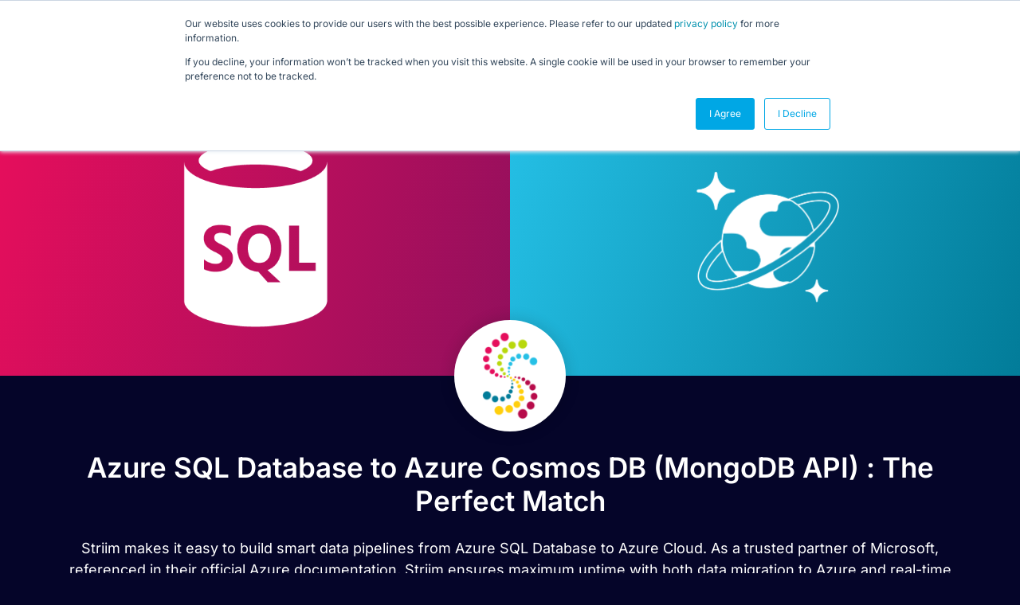

--- FILE ---
content_type: text/html; charset=UTF-8
request_url: https://www.striim.com/integrations/azure-sql-database-azure-cosmos-db-mongodb-api/
body_size: 25965
content:

<!DOCTYPE html>
<html lang="en-US">

<head>
	<meta charset="UTF-8">
	<meta name="viewport" content="width=device-width, initial-scale=1.0" />
		<meta name='robots' content='index, follow, max-image-preview:large, max-snippet:-1, max-video-preview:-1' />
	<style>img:is([sizes="auto" i], [sizes^="auto," i]) { contain-intrinsic-size: 3000px 1500px }</style>
	
	<!-- This site is optimized with the Yoast SEO Premium plugin v26.0 (Yoast SEO v26.0) - https://yoast.com/wordpress/plugins/seo/ -->
	<title>Azure SQL Database to Azure Cosmos DB (MongoDB API) &#8211; Striim &#8211; Striim</title>
	<meta name="description" content="High speed data replication from Azure SQL Database to Azure Cosmos DB (MongoDB API) with change data capture" />
	<meta property="og:locale" content="en_US" />
	<meta property="og:type" content="website" />
	<meta property="og:site_name" content="Striim" />
	<meta name="twitter:card" content="summary_large_image" />
	<script type="application/ld+json" class="yoast-schema-graph">{"@context":"https://schema.org","@graph":[{"@type":"WebSite","@id":"https://www.striim.com/#website","url":"https://www.striim.com/","name":"Striim","description":"","publisher":{"@id":"https://www.striim.com/#organization"},"potentialAction":[{"@type":"SearchAction","target":{"@type":"EntryPoint","urlTemplate":"https://www.striim.com/?s={search_term_string}"},"query-input":{"@type":"PropertyValueSpecification","valueRequired":true,"valueName":"search_term_string"}}],"inLanguage":"en-US"},{"@type":"Organization","@id":"https://www.striim.com/#organization","name":"Striim","url":"https://www.striim.com/","logo":{"@type":"ImageObject","inLanguage":"en-US","@id":"https://www.striim.com/#/schema/logo/image/","url":"https://www.striim.com/wp-content/uploads/2023/05/Striim-Logo-Icon.svg","contentUrl":"https://www.striim.com/wp-content/uploads/2023/05/Striim-Logo-Icon.svg","width":1,"height":1,"caption":"Striim"},"image":{"@id":"https://www.striim.com/#/schema/logo/image/"}}]}</script>
	<!-- / Yoast SEO Premium plugin. -->


<link rel='dns-prefetch' href='//cdnjs.cloudflare.com' />
<link rel='dns-prefetch' href='//pro.fontawesome.com' />
<link href='https://fonts.gstatic.com' crossorigin rel='preconnect' />
<link rel="alternate" type="application/rss+xml" title="Striim &raquo; Feed" href="https://www.striim.com/feed/" />
<link rel="alternate" type="application/rss+xml" title="Striim &raquo; Comments Feed" href="https://www.striim.com/comments/feed/" />
<link rel='stylesheet' id='elementor-frontend-css' href='https://www.striim.com/wp-content/uploads/elementor/css/custom-frontend.min.css?ver=1763592681' type='text/css' media='all' />
<link rel='stylesheet' id='elementor-post-40605-css' href='https://www.striim.com/wp-content/uploads/elementor/css/post-40605.css?ver=1763592680' type='text/css' media='all' />
<link rel='stylesheet' id='elementor-post-41523-css' href='https://www.striim.com/wp-content/uploads/elementor/css/post-41523.css?ver=1763592680' type='text/css' media='all' />
<style id='wp-emoji-styles-inline-css' type='text/css'>

	img.wp-smiley, img.emoji {
		display: inline !important;
		border: none !important;
		box-shadow: none !important;
		height: 1em !important;
		width: 1em !important;
		margin: 0 0.07em !important;
		vertical-align: -0.1em !important;
		background: none !important;
		padding: 0 !important;
	}
</style>
<style id='classic-theme-styles-inline-css' type='text/css'>
/*! This file is auto-generated */
.wp-block-button__link{color:#fff;background-color:#32373c;border-radius:9999px;box-shadow:none;text-decoration:none;padding:calc(.667em + 2px) calc(1.333em + 2px);font-size:1.125em}.wp-block-file__button{background:#32373c;color:#fff;text-decoration:none}
</style>
<style id='font-awesome-svg-styles-default-inline-css' type='text/css'>
.svg-inline--fa {
  display: inline-block;
  height: 1em;
  overflow: visible;
  vertical-align: -.125em;
}
</style>
<link rel='stylesheet' id='font-awesome-svg-styles-css' href='https://www.striim.com/wp-content/uploads/font-awesome/v5.15.2/css/svg-with-js.css' type='text/css' media='all' />
<style id='font-awesome-svg-styles-inline-css' type='text/css'>
   .wp-block-font-awesome-icon svg::before,
   .wp-rich-text-font-awesome-icon svg::before {content: unset;}
</style>
<style id='global-styles-inline-css' type='text/css'>
:root{--wp--preset--aspect-ratio--square: 1;--wp--preset--aspect-ratio--4-3: 4/3;--wp--preset--aspect-ratio--3-4: 3/4;--wp--preset--aspect-ratio--3-2: 3/2;--wp--preset--aspect-ratio--2-3: 2/3;--wp--preset--aspect-ratio--16-9: 16/9;--wp--preset--aspect-ratio--9-16: 9/16;--wp--preset--color--black: #000000;--wp--preset--color--cyan-bluish-gray: #abb8c3;--wp--preset--color--white: #ffffff;--wp--preset--color--pale-pink: #f78da7;--wp--preset--color--vivid-red: #cf2e2e;--wp--preset--color--luminous-vivid-orange: #ff6900;--wp--preset--color--luminous-vivid-amber: #fcb900;--wp--preset--color--light-green-cyan: #7bdcb5;--wp--preset--color--vivid-green-cyan: #00d084;--wp--preset--color--pale-cyan-blue: #8ed1fc;--wp--preset--color--vivid-cyan-blue: #0693e3;--wp--preset--color--vivid-purple: #9b51e0;--wp--preset--gradient--vivid-cyan-blue-to-vivid-purple: linear-gradient(135deg,rgba(6,147,227,1) 0%,rgb(155,81,224) 100%);--wp--preset--gradient--light-green-cyan-to-vivid-green-cyan: linear-gradient(135deg,rgb(122,220,180) 0%,rgb(0,208,130) 100%);--wp--preset--gradient--luminous-vivid-amber-to-luminous-vivid-orange: linear-gradient(135deg,rgba(252,185,0,1) 0%,rgba(255,105,0,1) 100%);--wp--preset--gradient--luminous-vivid-orange-to-vivid-red: linear-gradient(135deg,rgba(255,105,0,1) 0%,rgb(207,46,46) 100%);--wp--preset--gradient--very-light-gray-to-cyan-bluish-gray: linear-gradient(135deg,rgb(238,238,238) 0%,rgb(169,184,195) 100%);--wp--preset--gradient--cool-to-warm-spectrum: linear-gradient(135deg,rgb(74,234,220) 0%,rgb(151,120,209) 20%,rgb(207,42,186) 40%,rgb(238,44,130) 60%,rgb(251,105,98) 80%,rgb(254,248,76) 100%);--wp--preset--gradient--blush-light-purple: linear-gradient(135deg,rgb(255,206,236) 0%,rgb(152,150,240) 100%);--wp--preset--gradient--blush-bordeaux: linear-gradient(135deg,rgb(254,205,165) 0%,rgb(254,45,45) 50%,rgb(107,0,62) 100%);--wp--preset--gradient--luminous-dusk: linear-gradient(135deg,rgb(255,203,112) 0%,rgb(199,81,192) 50%,rgb(65,88,208) 100%);--wp--preset--gradient--pale-ocean: linear-gradient(135deg,rgb(255,245,203) 0%,rgb(182,227,212) 50%,rgb(51,167,181) 100%);--wp--preset--gradient--electric-grass: linear-gradient(135deg,rgb(202,248,128) 0%,rgb(113,206,126) 100%);--wp--preset--gradient--midnight: linear-gradient(135deg,rgb(2,3,129) 0%,rgb(40,116,252) 100%);--wp--preset--font-size--small: 13px;--wp--preset--font-size--medium: 20px;--wp--preset--font-size--large: 36px;--wp--preset--font-size--x-large: 42px;--wp--preset--spacing--20: 0.44rem;--wp--preset--spacing--30: 0.67rem;--wp--preset--spacing--40: 1rem;--wp--preset--spacing--50: 1.5rem;--wp--preset--spacing--60: 2.25rem;--wp--preset--spacing--70: 3.38rem;--wp--preset--spacing--80: 5.06rem;--wp--preset--shadow--natural: 6px 6px 9px rgba(0, 0, 0, 0.2);--wp--preset--shadow--deep: 12px 12px 50px rgba(0, 0, 0, 0.4);--wp--preset--shadow--sharp: 6px 6px 0px rgba(0, 0, 0, 0.2);--wp--preset--shadow--outlined: 6px 6px 0px -3px rgba(255, 255, 255, 1), 6px 6px rgba(0, 0, 0, 1);--wp--preset--shadow--crisp: 6px 6px 0px rgba(0, 0, 0, 1);}:where(.is-layout-flex){gap: 0.5em;}:where(.is-layout-grid){gap: 0.5em;}body .is-layout-flex{display: flex;}.is-layout-flex{flex-wrap: wrap;align-items: center;}.is-layout-flex > :is(*, div){margin: 0;}body .is-layout-grid{display: grid;}.is-layout-grid > :is(*, div){margin: 0;}:where(.wp-block-columns.is-layout-flex){gap: 2em;}:where(.wp-block-columns.is-layout-grid){gap: 2em;}:where(.wp-block-post-template.is-layout-flex){gap: 1.25em;}:where(.wp-block-post-template.is-layout-grid){gap: 1.25em;}.has-black-color{color: var(--wp--preset--color--black) !important;}.has-cyan-bluish-gray-color{color: var(--wp--preset--color--cyan-bluish-gray) !important;}.has-white-color{color: var(--wp--preset--color--white) !important;}.has-pale-pink-color{color: var(--wp--preset--color--pale-pink) !important;}.has-vivid-red-color{color: var(--wp--preset--color--vivid-red) !important;}.has-luminous-vivid-orange-color{color: var(--wp--preset--color--luminous-vivid-orange) !important;}.has-luminous-vivid-amber-color{color: var(--wp--preset--color--luminous-vivid-amber) !important;}.has-light-green-cyan-color{color: var(--wp--preset--color--light-green-cyan) !important;}.has-vivid-green-cyan-color{color: var(--wp--preset--color--vivid-green-cyan) !important;}.has-pale-cyan-blue-color{color: var(--wp--preset--color--pale-cyan-blue) !important;}.has-vivid-cyan-blue-color{color: var(--wp--preset--color--vivid-cyan-blue) !important;}.has-vivid-purple-color{color: var(--wp--preset--color--vivid-purple) !important;}.has-black-background-color{background-color: var(--wp--preset--color--black) !important;}.has-cyan-bluish-gray-background-color{background-color: var(--wp--preset--color--cyan-bluish-gray) !important;}.has-white-background-color{background-color: var(--wp--preset--color--white) !important;}.has-pale-pink-background-color{background-color: var(--wp--preset--color--pale-pink) !important;}.has-vivid-red-background-color{background-color: var(--wp--preset--color--vivid-red) !important;}.has-luminous-vivid-orange-background-color{background-color: var(--wp--preset--color--luminous-vivid-orange) !important;}.has-luminous-vivid-amber-background-color{background-color: var(--wp--preset--color--luminous-vivid-amber) !important;}.has-light-green-cyan-background-color{background-color: var(--wp--preset--color--light-green-cyan) !important;}.has-vivid-green-cyan-background-color{background-color: var(--wp--preset--color--vivid-green-cyan) !important;}.has-pale-cyan-blue-background-color{background-color: var(--wp--preset--color--pale-cyan-blue) !important;}.has-vivid-cyan-blue-background-color{background-color: var(--wp--preset--color--vivid-cyan-blue) !important;}.has-vivid-purple-background-color{background-color: var(--wp--preset--color--vivid-purple) !important;}.has-black-border-color{border-color: var(--wp--preset--color--black) !important;}.has-cyan-bluish-gray-border-color{border-color: var(--wp--preset--color--cyan-bluish-gray) !important;}.has-white-border-color{border-color: var(--wp--preset--color--white) !important;}.has-pale-pink-border-color{border-color: var(--wp--preset--color--pale-pink) !important;}.has-vivid-red-border-color{border-color: var(--wp--preset--color--vivid-red) !important;}.has-luminous-vivid-orange-border-color{border-color: var(--wp--preset--color--luminous-vivid-orange) !important;}.has-luminous-vivid-amber-border-color{border-color: var(--wp--preset--color--luminous-vivid-amber) !important;}.has-light-green-cyan-border-color{border-color: var(--wp--preset--color--light-green-cyan) !important;}.has-vivid-green-cyan-border-color{border-color: var(--wp--preset--color--vivid-green-cyan) !important;}.has-pale-cyan-blue-border-color{border-color: var(--wp--preset--color--pale-cyan-blue) !important;}.has-vivid-cyan-blue-border-color{border-color: var(--wp--preset--color--vivid-cyan-blue) !important;}.has-vivid-purple-border-color{border-color: var(--wp--preset--color--vivid-purple) !important;}.has-vivid-cyan-blue-to-vivid-purple-gradient-background{background: var(--wp--preset--gradient--vivid-cyan-blue-to-vivid-purple) !important;}.has-light-green-cyan-to-vivid-green-cyan-gradient-background{background: var(--wp--preset--gradient--light-green-cyan-to-vivid-green-cyan) !important;}.has-luminous-vivid-amber-to-luminous-vivid-orange-gradient-background{background: var(--wp--preset--gradient--luminous-vivid-amber-to-luminous-vivid-orange) !important;}.has-luminous-vivid-orange-to-vivid-red-gradient-background{background: var(--wp--preset--gradient--luminous-vivid-orange-to-vivid-red) !important;}.has-very-light-gray-to-cyan-bluish-gray-gradient-background{background: var(--wp--preset--gradient--very-light-gray-to-cyan-bluish-gray) !important;}.has-cool-to-warm-spectrum-gradient-background{background: var(--wp--preset--gradient--cool-to-warm-spectrum) !important;}.has-blush-light-purple-gradient-background{background: var(--wp--preset--gradient--blush-light-purple) !important;}.has-blush-bordeaux-gradient-background{background: var(--wp--preset--gradient--blush-bordeaux) !important;}.has-luminous-dusk-gradient-background{background: var(--wp--preset--gradient--luminous-dusk) !important;}.has-pale-ocean-gradient-background{background: var(--wp--preset--gradient--pale-ocean) !important;}.has-electric-grass-gradient-background{background: var(--wp--preset--gradient--electric-grass) !important;}.has-midnight-gradient-background{background: var(--wp--preset--gradient--midnight) !important;}.has-small-font-size{font-size: var(--wp--preset--font-size--small) !important;}.has-medium-font-size{font-size: var(--wp--preset--font-size--medium) !important;}.has-large-font-size{font-size: var(--wp--preset--font-size--large) !important;}.has-x-large-font-size{font-size: var(--wp--preset--font-size--x-large) !important;}
:where(.wp-block-post-template.is-layout-flex){gap: 1.25em;}:where(.wp-block-post-template.is-layout-grid){gap: 1.25em;}
:where(.wp-block-columns.is-layout-flex){gap: 2em;}:where(.wp-block-columns.is-layout-grid){gap: 2em;}
:root :where(.wp-block-pullquote){font-size: 1.5em;line-height: 1.6;}
</style>
<link rel='stylesheet' id='ap-critical-css-css' href='https://www.striim.com/wp-content/themes/striim2022/critical.css?ver=6.8.2' type='text/css' media='all' />
<link rel='stylesheet' id='wp-bootstrap-starter-bootstrap-css-css' href='https://www.striim.com/wp-content/themes/striim2022/inc/assets/css/bootstrap.min.css?ver=6.8.2' type='text/css' media='all' />
<link rel='stylesheet' id='wp-bootstrap-starter-style-css' href='https://www.striim.com/wp-content/themes/striim2022/style.css?ver=6.8.2' type='text/css' media='all' />
<link rel='stylesheet' id='font-awesome-official-css' href='https://pro.fontawesome.com/releases/v5.15.2/css/all.css' type='text/css' media='all' integrity="sha384-yJpxAFV0Ip/w63YkZfDWDTU6re/Oc3ZiVqMa97pi8uPt92y0wzeK3UFM2yQRhEom" crossorigin="anonymous" />
<link rel='stylesheet' id='elementor-post-27273-css' href='https://www.striim.com/wp-content/uploads/elementor/css/post-27273.css?ver=1763592680' type='text/css' media='all' />
<link rel='stylesheet' id='fancybox-css' href='https://www.striim.com/wp-content/plugins/easy-fancybox/fancybox/1.5.4/jquery.fancybox.min.css?ver=6.8.2' type='text/css' media='screen' />
<link rel='stylesheet' id='ekit-widget-styles-css' href='https://www.striim.com/wp-content/plugins/elementskit-lite/widgets/init/assets/css/widget-styles.css?ver=3.7.0' type='text/css' media='all' />
<link rel='stylesheet' id='ekit-widget-styles-pro-css' href='https://www.striim.com/wp-content/plugins/elementskit/widgets/init/assets/css/widget-styles-pro.css?ver=4.1.0' type='text/css' media='all' />
<link rel='stylesheet' id='ekit-responsive-css' href='https://www.striim.com/wp-content/plugins/elementskit-lite/widgets/init/assets/css/responsive.css?ver=3.7.0' type='text/css' media='all' />
<link rel='stylesheet' id='select2-css-css' href='https://www.striim.com/wp-content/themes/striim2022/lib/select2/select2.min.css?ver=1.005' type='text/css' media='all' />
<link rel='stylesheet' id='react-component-css-css' href='https://www.striim.com/wp-content/themes/striim2022/components/react-pricing-model/build/static/css/main.chunk.css?ver=1.005' type='text/css' media='all' />
<link rel='stylesheet' id='font-awesome-official-v4shim-css' href='https://pro.fontawesome.com/releases/v5.15.2/css/v4-shims.css' type='text/css' media='all' integrity="sha384-vfegZgYJmcP2K/VrhAwtTtU1OgvF83Y8zoQ524YvQFIGowI3tr8C6wvpWUsSLUZA" crossorigin="anonymous" />
<style id='font-awesome-official-v4shim-inline-css' type='text/css'>
@font-face {
font-family: "FontAwesome";
font-display: block;
src: url("https://pro.fontawesome.com/releases/v5.15.2/webfonts/fa-brands-400.eot"),
		url("https://pro.fontawesome.com/releases/v5.15.2/webfonts/fa-brands-400.eot?#iefix") format("embedded-opentype"),
		url("https://pro.fontawesome.com/releases/v5.15.2/webfonts/fa-brands-400.woff2") format("woff2"),
		url("https://pro.fontawesome.com/releases/v5.15.2/webfonts/fa-brands-400.woff") format("woff"),
		url("https://pro.fontawesome.com/releases/v5.15.2/webfonts/fa-brands-400.ttf") format("truetype"),
		url("https://pro.fontawesome.com/releases/v5.15.2/webfonts/fa-brands-400.svg#fontawesome") format("svg");
}

@font-face {
font-family: "FontAwesome";
font-display: block;
src: url("https://pro.fontawesome.com/releases/v5.15.2/webfonts/fa-solid-900.eot"),
		url("https://pro.fontawesome.com/releases/v5.15.2/webfonts/fa-solid-900.eot?#iefix") format("embedded-opentype"),
		url("https://pro.fontawesome.com/releases/v5.15.2/webfonts/fa-solid-900.woff2") format("woff2"),
		url("https://pro.fontawesome.com/releases/v5.15.2/webfonts/fa-solid-900.woff") format("woff"),
		url("https://pro.fontawesome.com/releases/v5.15.2/webfonts/fa-solid-900.ttf") format("truetype"),
		url("https://pro.fontawesome.com/releases/v5.15.2/webfonts/fa-solid-900.svg#fontawesome") format("svg");
}

@font-face {
font-family: "FontAwesome";
font-display: block;
src: url("https://pro.fontawesome.com/releases/v5.15.2/webfonts/fa-regular-400.eot"),
		url("https://pro.fontawesome.com/releases/v5.15.2/webfonts/fa-regular-400.eot?#iefix") format("embedded-opentype"),
		url("https://pro.fontawesome.com/releases/v5.15.2/webfonts/fa-regular-400.woff2") format("woff2"),
		url("https://pro.fontawesome.com/releases/v5.15.2/webfonts/fa-regular-400.woff") format("woff"),
		url("https://pro.fontawesome.com/releases/v5.15.2/webfonts/fa-regular-400.ttf") format("truetype"),
		url("https://pro.fontawesome.com/releases/v5.15.2/webfonts/fa-regular-400.svg#fontawesome") format("svg");
unicode-range: U+F004-F005,U+F007,U+F017,U+F022,U+F024,U+F02E,U+F03E,U+F044,U+F057-F059,U+F06E,U+F070,U+F075,U+F07B-F07C,U+F080,U+F086,U+F089,U+F094,U+F09D,U+F0A0,U+F0A4-F0A7,U+F0C5,U+F0C7-F0C8,U+F0E0,U+F0EB,U+F0F3,U+F0F8,U+F0FE,U+F111,U+F118-F11A,U+F11C,U+F133,U+F144,U+F146,U+F14A,U+F14D-F14E,U+F150-F152,U+F15B-F15C,U+F164-F165,U+F185-F186,U+F191-F192,U+F1AD,U+F1C1-F1C9,U+F1CD,U+F1D8,U+F1E3,U+F1EA,U+F1F6,U+F1F9,U+F20A,U+F247-F249,U+F24D,U+F254-F25B,U+F25D,U+F267,U+F271-F274,U+F279,U+F28B,U+F28D,U+F2B5-F2B6,U+F2B9,U+F2BB,U+F2BD,U+F2C1-F2C2,U+F2D0,U+F2D2,U+F2DC,U+F2ED,U+F328,U+F358-F35B,U+F3A5,U+F3D1,U+F410,U+F4AD;
}
</style>
<link rel='stylesheet' id='elementor-gf-local-inter-css' href='https://www.striim.com/wp-content/uploads/elementor/google-fonts/css/inter.css?ver=1758033169' type='text/css' media='all' />
<link rel='stylesheet' id='elementor-icons-ekiticons-css' href='https://www.striim.com/wp-content/plugins/elementskit-lite/modules/elementskit-icon-pack/assets/css/ekiticons.css?ver=3.7.0' type='text/css' media='all' />
<script type="text/javascript" src="https://www.striim.com/wp-includes/js/jquery/jquery.min.js?ver=3.7.1" id="jquery-core-js"></script>
<script type="text/javascript" src="https://www.striim.com/wp-includes/js/jquery/jquery-migrate.min.js?ver=3.4.1" id="jquery-migrate-js"></script>
<script type="text/javascript" src="https://www.striim.com/wp-content/plugins/stop-user-enumeration/frontend/js/frontend.js?ver=1.7.5" id="stop-user-enumeration-js" defer="defer" data-wp-strategy="defer"></script>
<!--[if lt IE 9]>
<script type="text/javascript" src="https://www.striim.com/wp-content/themes/striim2022/inc/assets/js/html5.js?ver=3.7.0" id="html5hiv-js"></script>
<![endif]-->
<link rel="https://api.w.org/" href="https://www.striim.com/wp-json/" /><link rel="EditURI" type="application/rsd+xml" title="RSD" href="https://www.striim.com/xmlrpc.php?rsd" />
<meta name="generator" content="WordPress 6.8.2" />
<link rel="pingback" href="https://www.striim.com/xmlrpc.php">    <style type="text/css">
        #page-sub-header { background: #fff; }
    </style>
    <meta name="generator" content="Elementor 3.31.3; features: e_font_icon_svg, additional_custom_breakpoints, e_element_cache; settings: css_print_method-external, google_font-enabled, font_display-auto">
<!-- Google Tag Manager -->
<script>(function(w,d,s,l,i){w[l]=w[l]||[];w[l].push({'gtm.start':
new Date().getTime(),event:'gtm.js'});var f=d.getElementsByTagName(s)[0],
j=d.createElement(s),dl=l!='dataLayer'?'&l='+l:'';j.async=true;j.src=
'https://www.googletagmanager.com/gtm.js?id='+i+dl;f.parentNode.insertBefore(j,f);
})(window,document,'script','dataLayer','GTM-5ZD3CBR');</script>
<!-- End Google Tag Manager -->
<!-- Start of HubSpot Embed Code -->
<script type="text/javascript" id="hs-script-loader" async defer src="//js.hs-scripts.com/4691734.js"></script>
<!-- End of HubSpot Embed Code -->
<meta name="google-site-verification" content="mQ9ASPqOtIJ4V6WgKv1aukBe5O712futY6LfFNKp1R8" />

<!--<link rel="preload" href="https://media.striim.com/wp-content/uploads/2023/05/20154034/Striim_PP_BCKGRND_012.webp" as="image">-->

<style>
    form#hsForm_a88362b9-9c5b-4ce6-8fc9-8121bae47bfc div {
    float: left;
}
	form#hsForm_a88362b9-9c5b-4ce6-8fc9-8121bae47bfc input.hs-button.primary.large {
    padding: 12px 30px;
		background: #FFCF0D;
}
	form#hsForm_a88362b9-9c5b-4ce6-8fc9-8121bae47bfc input.hs-button.primary.large:hover{
		border: 2px solid  #FFCF0D;
		background: transparent;
	} 
	form#hsForm_a88362b9-9c5b-4ce6-8fc9-8121bae47bfc ul.no-list.hs-error-msgs.inputs-list li::marker {
    color: transparent;
}
	form#hsForm_a88362b9-9c5b-4ce6-8fc9-8121bae47bfc 	ul.no-list.hs-error-msgs.inputs-list {
    padding: 0;
    font-size: 12px;
    color: #ddd;
}
	input#email-a88362b9-9c5b-4ce6-8fc9-8121bae47bfc {
    padding: 10px;
    margin-right: 10px;
    border-radius: 50px;
    min-width: 400px;
}
	.blog-content-well h2, .tocmain h2{
		font-size: 30px!important;
		font-weight: 600;
		color: #089BEE;
	}
	.blog-content-well h3, .tocmain h3{
		font-size: 24px!important;
		font-weight: 600;
		color: #089BEE;
	}
	.blog-content-well h4, .tocmain h4{		
		font-size: 21px!important;
		font-weight: 600;
	}
	.blog-content-well h5, .tocmain h5{
		font-size: 18px!important;
		font-weight: 600;
	}
	.blog-content-well h6, .tocmain h6{
		font-size: 14px!important;
		font-weight: 600;
	}
</style>
<style>
	.mcppost img {max-width: 80%; border-radius: 10px; margin: 30px auto;}
span.page-numbers.current {
    color: black;
}
	span.page-numbers.dots {
    color: black;
}


	.tax-sources_and_targets .elementor-element-7fecd91a h2 {
    font-size: 25px;
    font-weight: 600;
    line-height: 37px;
}
		.tax-sources_and_targets .elementor-element-35d24289 .elementor-heading-title {
    font-size: 17px;

}
			.tax-sources_and_targets .rlpost_date {
   display: none;

}
	.tax-sources_and_targets .elementor-65653 .elementor-element.elementor-element-c83dcba h3 {
    font-size: 30px;
}
	.authorbox img{
		width: 150px;
		height: 150px;
		border-radius:100px;
	}
		.footer-author-box img{
		width: 110px;
		height: 110px;
		border-radius:100px;
	}
	table.cta{
background: #06042a;
    color: white;
				border-radius: 10px;
	}
	table.cta td{
		padding: 30px;
	}
	table.cta a{
		background: #f1c253;
		border-radius: 22px;
		padding: 9px 18px;
		color: #06042a
	}
	table.cta a:hover{
		color: black;
	}
	table.cta td:nth-child(2) {
    text-align: right;
    white-space: nowrap;
  }
	
	
	
	  .blog-table {
    width: 100%;
    border-collapse: collapse;
  }

  .blog-table th,
  .blog-table td {
    padding: 10px 12px;
    border: 1px solid #ddd;
    text-align: left;
  }

  /* Header row */
  .blog-table thead tr {
    background-color: #1f2933; /* dark background */
    color: #ffffff;           /* white text */
  }

  /* Alternating body rows */
  .blog-table tbody tr:nth-child(odd) {
    background-color: #f7f9fb;
  }

  .blog-table tbody tr:nth-child(even) {
    background-color: #e4ecf4;
  }


.rt-typewriter-heading {
  background: linear-gradient(90deg, #089bee 0%, #00ae9d 100%);
  -webkit-background-clip: text;
  background-clip: text;
  color: transparent;
  margin: 0;
}

/* Desktop */
@media (min-width: 768px) {
  .rt-typewriter-heading {
    font-size: 4rem;
    line-height: 1.1;
    /* reserve exactly one line of height */
    min-height: 1.1em;

    /* keep it as a single line */
    white-space: nowrap;

    /* center it by itself */
    display: block;
    width: max-content;
    margin-left: auto;
    margin-right: auto;
  }

  div#header_main_container {
    margin-top: 41px;
  }
  .logged-in div#header_main_container {
    margin-top: 81px;
  }
  .footerline {
    display: inline-block;
    margin-right: 20px;
  }
}

/* Mobile */
@media (max-width: 767.98px) {
  div#header_main_container {
    margin: 0;
    padding: 0;
  }

  .rt-typewriter-heading {
    font-size: 1.8rem;
    line-height: 1.5;

    /* allow wrapping on mobile */
    white-space: normal;

    /* reserve space for ~2 lines */
    min-height: 1.8em; /* 1.3 line-height * 2 lines */

    /* full-width, centered text */
    display: block;
    width: 100%;
    text-align: center;
  }
}


</style>
			<style>
				.e-con.e-parent:nth-of-type(n+4):not(.e-lazyloaded):not(.e-no-lazyload),
				.e-con.e-parent:nth-of-type(n+4):not(.e-lazyloaded):not(.e-no-lazyload) * {
					background-image: none !important;
				}
				@media screen and (max-height: 1024px) {
					.e-con.e-parent:nth-of-type(n+3):not(.e-lazyloaded):not(.e-no-lazyload),
					.e-con.e-parent:nth-of-type(n+3):not(.e-lazyloaded):not(.e-no-lazyload) * {
						background-image: none !important;
					}
				}
				@media screen and (max-height: 640px) {
					.e-con.e-parent:nth-of-type(n+2):not(.e-lazyloaded):not(.e-no-lazyload),
					.e-con.e-parent:nth-of-type(n+2):not(.e-lazyloaded):not(.e-no-lazyload) * {
						background-image: none !important;
					}
				}
			</style>
						<meta name="theme-color" content="#050529">
			<link rel="canonical" href="https://www.striim.com/integrations/azure-sql-database-azure-cosmos-db-mongodb-api/" /><link rel="icon" href="https://media.striim.com/wp-content/uploads/2020/09/13183215/favicon-circle-157x150.png" sizes="32x32" />
<link rel="icon" href="https://media.striim.com/wp-content/uploads/2020/09/13183215/favicon-circle.png" sizes="192x192" />
<link rel="apple-touch-icon" href="https://media.striim.com/wp-content/uploads/2020/09/13183215/favicon-circle.png" />
<meta name="msapplication-TileImage" content="https://media.striim.com/wp-content/uploads/2020/09/13183215/favicon-circle.png" />
		<style type="text/css" id="wp-custom-css">
			body h1,body h2,body h3,body h4,body h5,body h5,body p, body div, body ul, body ol, body a {
	font-family: "Inter" !important;
	}

@media (max-width: 767px) {
	.single p {
			word-break: break-word;
	}
}

.why-striim {
	background-color:transparent;
}

.why-striim  .why-item { color:#000; }


.why-striim  .why-item h3{ color:#000; }

 .integrations-body-row h1 {
	color:#fff !important;
	background:transparent !important;
}

.select2-container--default .select2-results__option--highlighted[aria-selected] {
	color:#000 !important;
}
.select2-results__option {
	color:#000
}
#integrations-modal-result{
	background-color:#050529;
}
.mobile__menu .elementor-nav-menu{
	max-width: 500px;
  margin: 0 auto;
	background: rgb(5,4,45);
	background: linear-gradient(180deg, rgba(5,4,45,1) 0%, rgba(0,71,134,1) 100%);
	padding: 20px;
	border-radius: 20px;
	
}

.mobile__menu .sub-arrow{
	position: absolute;
	right: 0;
	padding: 10px 0px 10px 20px !important;
	z-index:100;	
}
.mobile__menu .sub-arrow .e-font-icon-svg {
  pointer-events: none !important;
}
.mobile__menu .sub-arrow path{
	fill: #fff;
}

.mobile__menu .elementor-nav-menu li:not(:last-child){
	border-bottom: 1px solid #fff !important;
}

.mobile__menu .elementor-nav-menu li a{
	font-size: 21px;
}

.mobile__menu .elementor-nav-menu--dropdown li .sub-menu li a{
	font-size: 16px;
}

.single-post .elementor-widget-theme-post-content p span{
	word-break: break-word;
}
.ekit-template-content-footer .user-interaction .elementor-widget-container{
	padding: 0 !important;
}

.container.sources-and-targets-2022{
	max-width: 1280px !important;
}

@media screen and (max-width: 992px){
	.author, .time-read{
		width: 50% !important;
	}
	@media screen and (max-width: 767px){
	.author, .time-read{
		width: 100% !important;
	}
	.pricing-footer{
		flex-direction: column !important;
		height: auto !important;
	}
		
		#contact-us-button{
			margin-top: 20px;
		}
		
		nav.elementor-nav-menu--dropdown.elementor-nav-menu__container{
			--menu-height: 60vmax !important;			
		}
}

	@media screen and (max-width: 992px){
		.card-contact{
			width: 100% !important;
		}
	}
	
@media screen and (max-width: 992px){
    .full-image-100{
    width: 100% !important;
}
}


	
	
			</style>
		</head>

<body class="blog wp-custom-logo wp-theme-striim2022 group-blog hfeed elementor-default elementor-kit-27273">

	<!-- Google Tag Manager (noscript) -->
<noscript><iframe src="https://www.googletagmanager.com/ns.html?id=GTM-5ZD3CBR"
height="0" width="0" style="display:none;visibility:hidden"></iframe></noscript>
<!-- End Google Tag Manager (noscript) -->

			<a class="skip-link screen-reader-text" href="#content">
			Skip to content		</a>
	
	
	<div class="ekit-template-content-markup ekit-template-content-header ekit-template-content-theme-support">
				<div data-elementor-type="wp-post" data-elementor-id="40605" class="elementor elementor-40605" data-elementor-post-type="elementskit_template">
				<div class="elementor-element elementor-element-6f7d7ff e-con-full e-flex e-con e-parent" data-id="6f7d7ff" data-element_type="container" id="header_main_container" data-settings="{&quot;background_background&quot;:&quot;classic&quot;,&quot;position&quot;:&quot;fixed&quot;}">
		<div class="elementor-element elementor-element-72b512b e-con-full e-flex e-con e-child" data-id="72b512b" data-element_type="container">
				<div class="elementor-element elementor-element-e913546 user-interaction elementor-widget-tablet__width-initial elementor-widget-mobile__width-initial elementor-widget elementor-widget-theme-site-logo elementor-widget-image" data-id="e913546" data-element_type="widget" data-widget_type="theme-site-logo.default">
				<div class="elementor-widget-container">
											<a href="https://www.striim.com">
			<img fetchpriority="high" width="470" height="180" src="https://media.striim.com/wp-content/uploads/2020/09/13174528/Striim-Logo-White.svg" class="attachment-medium size-medium wp-image-85416" alt="" />				</a>
											</div>
				</div>
				</div>
		<div class="elementor-element elementor-element-8a1de57 e-con-full e-flex e-con e-child" data-id="8a1de57" data-element_type="container">
				<div class="elementor-element elementor-element-c281c2d user-interaction elementor-widget__width-inherit elementor-widget-tablet__width-initial elementor-hidden-tablet elementor-hidden-mobile elementor-widget elementor-widget-ekit-nav-menu" data-id="c281c2d" data-element_type="widget" id="main-menu" data-widget_type="ekit-nav-menu.default">
				<div class="elementor-widget-container">
							<nav class="ekit-wid-con ekit_menu_responsive_tablet" 
			data-hamburger-icon="icon icon-menu1" 
			data-hamburger-icon-type="icon" 
			data-responsive-breakpoint="1024">
			            <button class="elementskit-menu-hamburger elementskit-menu-toggler"  type="button" aria-label="hamburger-icon">
                <i aria-hidden="true" class="ekit-menu-icon icon icon-menu1"></i>            </button>
            <div id="ekit-megamenu-main-menu-center-2022" class="elementskit-menu-container elementskit-menu-offcanvas-elements elementskit-navbar-nav-default ekit-nav-menu-one-page- ekit-nav-dropdown-click"><ul id="menu-main-menu-center-2022" class="elementskit-navbar-nav elementskit-menu-po-center submenu-click-on-icon"><li id="menu-item-40629" class="menu-item menu-item-type-custom menu-item-object-custom menu-item-has-children menu-item-40629 nav-item elementskit-dropdown-has top_position elementskit-dropdown-menu-full_width elementskit-megamenu-has" data-vertical-menu=""><a href="/striim-cloud/" class="ekit-menu-nav-link ekit-menu-dropdown-toggle">Products<i class="icon icon-down-arrow1 elementskit-submenu-indicator"></i></a>
<ul class="elementskit-dropdown elementskit-submenu-panel">
	<li id="menu-item-80408" class="menu-item menu-item-type-post_type menu-item-object-page menu-item-80408 nav-item elementskit-mobile-builder-content" data-vertical-menu=750px><a href="https://www.striim.com/striim-cloud/" class=" dropdown-item">Striim Cloud</a>	<li id="menu-item-80351" class="menu-item menu-item-type-post_type menu-item-object-page menu-item-80351 nav-item elementskit-mobile-builder-content" data-vertical-menu=750px><a href="https://www.striim.com/striim-platform/" class=" dropdown-item">Striim Platform</a>	<li id="menu-item-52080" class="menu-item menu-item-type-post_type menu-item-object-page menu-item-52080 nav-item elementskit-mobile-builder-content" data-vertical-menu=750px><a href="https://www.striim.com/bigquery/" class=" dropdown-item">Striim for BigQuery</a>	<li id="menu-item-80350" class="menu-item menu-item-type-post_type menu-item-object-page menu-item-80350 nav-item elementskit-mobile-builder-content" data-vertical-menu=750px><a href="https://www.striim.com/databricks/" class=" dropdown-item">Striim for Databricks</a>	<li id="menu-item-81043" class="menu-item menu-item-type-post_type menu-item-object-page menu-item-81043 nav-item elementskit-mobile-builder-content" data-vertical-menu=750px><a href="https://www.striim.com/microsoft-fabric/" class=" dropdown-item">Striim and Microsoft Fabric</a>	<li id="menu-item-55388" class="menu-item menu-item-type-post_type menu-item-object-page menu-item-55388 nav-item elementskit-mobile-builder-content" data-vertical-menu=750px><a href="https://www.striim.com/snowflake/" class=" dropdown-item">Striim for Snowflake</a></ul>
<div class="elementskit-megamenu-panel">		<div data-elementor-type="wp-post" data-elementor-id="42635" class="elementor elementor-42635" data-elementor-post-type="elementskit_content">
				<div class="elementor-element elementor-element-cb05443 e-con-full e-flex e-con e-parent" data-id="cb05443" data-element_type="container" data-settings="{&quot;background_background&quot;:&quot;gradient&quot;}">
		<div class="elementor-element elementor-element-985e799 e-con-full e-flex e-con e-child" data-id="985e799" data-element_type="container">
		<div class="elementor-element elementor-element-2fab50c e-con-full e-flex e-con e-child" data-id="2fab50c" data-element_type="container">
				<div class="elementor-element elementor-element-243ef37 elementor-position-left elementor-vertical-align-top elementor-widget elementor-widget-image-box" data-id="243ef37" data-element_type="widget" data-widget_type="image-box.default">
				<div class="elementor-widget-container">
					<div class="elementor-image-box-wrapper"><figure class="elementor-image-box-img"><a href="https://www.striim.com/striim-cloud/" tabindex="-1"><img width="89" height="80" src="https://media.striim.com/wp-content/uploads/2022/06/13143847/Icon_03_black.svg" class="attachment-full size-full wp-image-48922" alt="" /></a></figure><div class="elementor-image-box-content"><p class="elementor-image-box-title"><a href="https://www.striim.com/striim-cloud/">Striim Cloud</a></p><p class="elementor-image-box-description">A fully managed SaaS solution that enables infinitely scalable unified data integration and streaming.</p></div></div>				</div>
				</div>
				<div class="elementor-element elementor-element-296133e elementor-position-left elementor-vertical-align-top elementor-widget elementor-widget-image-box" data-id="296133e" data-element_type="widget" data-widget_type="image-box.default">
				<div class="elementor-widget-container">
					<div class="elementor-image-box-wrapper"><figure class="elementor-image-box-img"><a href="https://www.striim.com/striim-platform/" tabindex="-1"><img width="90" height="90" src="https://media.striim.com/wp-content/uploads/2022/05/13143857/b-1.svg" class="attachment-thumbnail size-thumbnail wp-image-40855" alt="" /></a></figure><div class="elementor-image-box-content"><p class="elementor-image-box-title"><a href="https://www.striim.com/striim-platform/">Striim Platform</a></p><p class="elementor-image-box-description">On-premise or in a self-managed cloud to ingest, process, and deliver real-time data.</p></div></div>				</div>
				</div>
				</div>
		<div class="elementor-element elementor-element-f49c2ba e-con-full e-flex e-con e-child" data-id="f49c2ba" data-element_type="container">
				<div class="elementor-element elementor-element-3a81831 elementor-position-left elementor-widget__width-inherit elementor-vertical-align-top elementor-widget elementor-widget-image-box" data-id="3a81831" data-element_type="widget" data-widget_type="image-box.default">
				<div class="elementor-widget-container">
					<div class="elementor-image-box-wrapper"><figure class="elementor-image-box-img"><a href="https://www.striim.com/bigquery/" tabindex="-1"><img loading="lazy" width="55" height="55" src="https://media.striim.com/wp-content/uploads/2024/10/23152606/BigQuery.webp" class="attachment-full size-full wp-image-81142" alt="" /></a></figure><div class="elementor-image-box-content"><p class="elementor-image-box-title"><a href="https://www.striim.com/bigquery/">Striim for BigQuery</a></p></div></div>				</div>
				</div>
				<div class="elementor-element elementor-element-3bd3255 elementor-position-left elementor-widget__width-inherit elementor-vertical-align-top elementor-widget elementor-widget-image-box" data-id="3bd3255" data-element_type="widget" data-widget_type="image-box.default">
				<div class="elementor-widget-container">
					<div class="elementor-image-box-wrapper"><figure class="elementor-image-box-img"><a href="https://www.striim.com/databricks/" tabindex="-1"><img loading="lazy" width="300" height="300" src="https://media.striim.com/wp-content/uploads/2022/08/03154512/Databricks-logo-iconwhite.webp" class="attachment-full size-full wp-image-49502" alt="" /></a></figure><div class="elementor-image-box-content"><p class="elementor-image-box-title"><a href="https://www.striim.com/databricks/">Striim for Databricks</a></p></div></div>				</div>
				</div>
				<div class="elementor-element elementor-element-827dfaa elementor-position-left elementor-widget__width-inherit elementor-vertical-align-top elementor-widget elementor-widget-image-box" data-id="827dfaa" data-element_type="widget" data-widget_type="image-box.default">
				<div class="elementor-widget-container">
					<div class="elementor-image-box-wrapper"><figure class="elementor-image-box-img"><a href="https://www.striim.com/microsoft-fabric/" tabindex="-1"><img loading="lazy" width="500" height="500" src="https://media.striim.com/wp-content/uploads/2024/10/18160605/Striim_Fabric_icon.webp" class="attachment-full size-full wp-image-80879" alt="" /></a></figure><div class="elementor-image-box-content"><p class="elementor-image-box-title"><a href="https://www.striim.com/microsoft-fabric/">Striim for Microsoft Fabric</a></p></div></div>				</div>
				</div>
				<div class="elementor-element elementor-element-0aed84d elementor-position-left elementor-vertical-align-top elementor-widget elementor-widget-image-box" data-id="0aed84d" data-element_type="widget" data-widget_type="image-box.default">
				<div class="elementor-widget-container">
					<div class="elementor-image-box-wrapper"><figure class="elementor-image-box-img"><a href="https://www.striim.com/snowflake/" tabindex="-1"><img loading="lazy" width="181" height="176" src="https://media.striim.com/wp-content/uploads/2022/08/03154512/Striim_icon_Snowflake.webp" class="attachment-full size-full wp-image-49501" alt="" /></a></figure><div class="elementor-image-box-content"><p class="elementor-image-box-title"><a href="https://www.striim.com/snowflake/">Striim for Snowflake</a></p></div></div>				</div>
				</div>
				</div>
				</div>
		<div class="elementor-element elementor-element-705c689 e-con-full e-flex e-con e-child" data-id="705c689" data-element_type="container" data-settings="{&quot;background_background&quot;:&quot;gradient&quot;}">
		<div class="elementor-element elementor-element-f81cce4 e-flex e-con-boxed e-con e-child" data-id="f81cce4" data-element_type="container">
					<div class="e-con-inner">
				<div class="elementor-element elementor-element-92f13bd elementor-widget elementor-widget-heading" data-id="92f13bd" data-element_type="widget" data-widget_type="heading.default">
				<div class="elementor-widget-container">
					<div class="elementor-heading-title elementor-size-default">Pricing</div>				</div>
				</div>
				<div class="elementor-element elementor-element-9f33a5e elementor-widget elementor-widget-text-editor" data-id="9f33a5e" data-element_type="widget" data-widget_type="text-editor.default">
				<div class="elementor-widget-container">
									<p>Pricing that is just as flexible as our products</p>								</div>
				</div>
				<div class="elementor-element elementor-element-94f9bb3 elementor-widget__width-auto elementor-widget elementor-widget-button" data-id="94f9bb3" data-element_type="widget" data-widget_type="button.default">
				<div class="elementor-widget-container">
									<div class="elementor-button-wrapper">
					<a class="elementor-button elementor-button-link elementor-size-sm" href="/pricing/">
						<span class="elementor-button-content-wrapper">
									<span class="elementor-button-text">Learn More</span>
					</span>
					</a>
				</div>
								</div>
				</div>
					</div>
				</div>
		<div class="elementor-element elementor-element-c48fb14 e-flex e-con-boxed e-con e-child" data-id="c48fb14" data-element_type="container">
					<div class="e-con-inner">
				<div class="elementor-element elementor-element-8c2417e elementor-widget elementor-widget-heading" data-id="8c2417e" data-element_type="widget" data-widget_type="heading.default">
				<div class="elementor-widget-container">
					<div class="elementor-heading-title elementor-size-default">Cloud Security</div>				</div>
				</div>
				<div class="elementor-element elementor-element-4661441 elementor-widget elementor-widget-text-editor" data-id="4661441" data-element_type="widget" data-widget_type="text-editor.default">
				<div class="elementor-widget-container">
									<p>Learn how Striim Cloud uses best-in-class security features for networking, encryption, and secret storage.</p>								</div>
				</div>
				<div class="elementor-element elementor-element-23316f6 elementor-widget__width-auto elementor-widget elementor-widget-button" data-id="23316f6" data-element_type="widget" data-widget_type="button.default">
				<div class="elementor-widget-container">
									<div class="elementor-button-wrapper">
					<a class="elementor-button elementor-button-link elementor-size-sm" href="/striim-cloud-security/">
						<span class="elementor-button-content-wrapper">
									<span class="elementor-button-text">Learn More</span>
					</span>
					</a>
				</div>
								</div>
				</div>
					</div>
				</div>
		<div class="elementor-element elementor-element-333a5bc e-con-full e-flex e-con e-child" data-id="333a5bc" data-element_type="container">
				<div class="elementor-element elementor-element-82bbefb elementor-widget elementor-widget-heading" data-id="82bbefb" data-element_type="widget" data-widget_type="heading.default">
				<div class="elementor-widget-container">
					<div class="elementor-heading-title elementor-size-default">Whats New in Striim </div>				</div>
				</div>
				<div class="elementor-element elementor-element-cae4e0f elementor-widget elementor-widget-text-editor" data-id="cae4e0f" data-element_type="widget" data-widget_type="text-editor.default">
				<div class="elementor-widget-container">
									<p>Discover transformational decision-making by integrating real-time data and real-time AI to accelerate business performance and growth.</p>								</div>
				</div>
				<div class="elementor-element elementor-element-98f24ba elementor-widget__width-auto elementor-widget elementor-widget-button" data-id="98f24ba" data-element_type="widget" data-widget_type="button.default">
				<div class="elementor-widget-container">
									<div class="elementor-button-wrapper">
					<a class="elementor-button elementor-button-link elementor-size-sm" href="/whats-new-in-striim/">
						<span class="elementor-button-content-wrapper">
									<span class="elementor-button-text">Learn More</span>
					</span>
					</a>
				</div>
								</div>
				</div>
				</div>
				</div>
				</div>
				</div>
		</div></li>
<li id="menu-item-40630" class="menu-item menu-item-type-custom menu-item-object-custom menu-item-has-children menu-item-40630 nav-item elementskit-dropdown-has top_position elementskit-dropdown-menu-full_width elementskit-megamenu-has" data-vertical-menu=""><a href="#" class="ekit-menu-nav-link ekit-menu-dropdown-toggle">Solutions<i class="icon icon-down-arrow1 elementskit-submenu-indicator"></i></a>
<ul class="elementskit-dropdown elementskit-submenu-panel">
	<li id="menu-item-73658" class="menu-item menu-item-type-post_type menu-item-object-page menu-item-73658 nav-item elementskit-mobile-builder-content" data-vertical-menu=750px><a href="https://www.striim.com/striim-ai-ml/" class=" dropdown-item">Striim Solutions for AI and ML</a>	<li id="menu-item-80634" class="menu-item menu-item-type-post_type menu-item-object-page menu-item-80634 nav-item elementskit-mobile-builder-content" data-vertical-menu=750px><a href="https://www.striim.com/streaming-integration/" class=" dropdown-item">Streaming Integration</a>	<li id="menu-item-81848" class="menu-item menu-item-type-post_type menu-item-object-page menu-item-81848 nav-item elementskit-mobile-builder-content" data-vertical-menu=750px><a href="https://www.striim.com/high-availability/" class=" dropdown-item">High Availability</a>	<li id="menu-item-57581" class="menu-item menu-item-type-post_type menu-item-object-page menu-item-57581 nav-item elementskit-mobile-builder-content" data-vertical-menu=750px><a href="https://www.striim.com/aws/" class=" dropdown-item">Striim on AWS</a>	<li id="menu-item-57928" class="menu-item menu-item-type-post_type menu-item-object-page menu-item-57928 nav-item elementskit-mobile-builder-content" data-vertical-menu=750px><a href="https://www.striim.com/striim-cloud/" class=" dropdown-item">Striim Cloud</a>	<li id="menu-item-71847" class="menu-item menu-item-type-post_type menu-item-object-page menu-item-71847 nav-item elementskit-mobile-builder-content" data-vertical-menu=750px><a href="https://www.striim.com/microsoft-azure/" class=" dropdown-item">Striim and Microsoft Azure</a>	<li id="menu-item-57592" class="menu-item menu-item-type-post_type menu-item-object-page menu-item-57592 nav-item elementskit-mobile-builder-content" data-vertical-menu=750px><a href="https://www.striim.com/striim-financial-services/" class=" dropdown-item">Financial Services</a>	<li id="menu-item-57579" class="menu-item menu-item-type-post_type menu-item-object-page menu-item-57579 nav-item elementskit-mobile-builder-content" data-vertical-menu=750px><a href="https://www.striim.com/retail-and-cpg/" class=" dropdown-item">Retail and CPG</a>	<li id="menu-item-57925" class="menu-item menu-item-type-post_type menu-item-object-page menu-item-57925 nav-item elementskit-mobile-builder-content" data-vertical-menu=750px><a href="https://www.striim.com/striim-healthcare-pharmaceuticals/" class=" dropdown-item">Striim Solutions for Healthcare and Pharmaceuticals</a>	<li id="menu-item-68721" class="menu-item menu-item-type-post_type menu-item-object-page menu-item-68721 nav-item elementskit-mobile-builder-content" data-vertical-menu=750px><a href="https://www.striim.com/striim-hospital-systems/" class=" dropdown-item">Striim Solutions for Hospital Systems</a>	<li id="menu-item-57924" class="menu-item menu-item-type-post_type menu-item-object-page menu-item-57924 nav-item elementskit-mobile-builder-content" data-vertical-menu=750px><a href="https://www.striim.com/travel-transportation-and-logistics/" class=" dropdown-item">Striim Solutions for Travel, Transportation, and Logistics</a>	<li id="menu-item-69316" class="menu-item menu-item-type-post_type menu-item-object-page menu-item-69316 nav-item elementskit-mobile-builder-content" data-vertical-menu=750px><a href="https://www.striim.com/striim-aviation/" class=" dropdown-item">Striim Aviation</a>	<li id="menu-item-57922" class="menu-item menu-item-type-post_type menu-item-object-page menu-item-57922 nav-item elementskit-mobile-builder-content" data-vertical-menu=750px><a href="https://www.striim.com/striim-manufacturing-and-energy/" class=" dropdown-item">Striim Solutions for Manufacturing and Energy</a>	<li id="menu-item-57923" class="menu-item menu-item-type-post_type menu-item-object-page menu-item-57923 nav-item elementskit-mobile-builder-content" data-vertical-menu=750px><a href="https://www.striim.com/striim-telecommunications/" class=" dropdown-item">Striim Solutions for Telecommunications</a>	<li id="menu-item-58231" class="menu-item menu-item-type-post_type menu-item-object-page menu-item-58231 nav-item elementskit-mobile-builder-content" data-vertical-menu=750px><a href="https://www.striim.com/striim-technology/" class=" dropdown-item">Striim Solution for Technology</a>	<li id="menu-item-58235" class="menu-item menu-item-type-post_type menu-item-object-page menu-item-58235 nav-item elementskit-mobile-builder-content" data-vertical-menu=750px><a href="https://www.striim.com/striim-media/" class=" dropdown-item">Striim Media</a></ul>
<div class="elementskit-megamenu-panel">		<div data-elementor-type="wp-post" data-elementor-id="40643" class="elementor elementor-40643" data-elementor-post-type="elementskit_content">
				<div class="elementor-element elementor-element-7c986fa e-con-full e-flex e-con e-parent" data-id="7c986fa" data-element_type="container" data-settings="{&quot;background_background&quot;:&quot;gradient&quot;}">
		<div class="elementor-element elementor-element-8a8e78c e-con-full e-flex e-con e-child" data-id="8a8e78c" data-element_type="container">
				<div class="elementor-element elementor-element-e49aa7d elementor-widget elementor-widget-heading" data-id="e49aa7d" data-element_type="widget" data-widget_type="heading.default">
				<div class="elementor-widget-container">
					<div class="elementor-heading-title elementor-size-default">TECHNOLOGIES</div>				</div>
				</div>
		<div class="elementor-element elementor-element-0df5ebb e-flex e-con-boxed e-con e-child" data-id="0df5ebb" data-element_type="container">
					<div class="e-con-inner">
		<div class="elementor-element elementor-element-82e4a8d e-con-full e-flex e-con e-child" data-id="82e4a8d" data-element_type="container">
				<div class="elementor-element elementor-element-e4c6994 elementor-position-left elementor-vertical-align-top elementor-widget elementor-widget-image-box" data-id="e4c6994" data-element_type="widget" data-widget_type="image-box.default">
				<div class="elementor-widget-container">
					<div class="elementor-image-box-wrapper"><figure class="elementor-image-box-img"><a href="/striim-ai-ml/" tabindex="-1"><img loading="lazy" width="500" height="500" src="https://media.striim.com/wp-content/uploads/2022/05/21104333/Striim_Ai_Solutions.webp" class="attachment-full size-full wp-image-73653" alt="" /></a></figure><div class="elementor-image-box-content"><p class="elementor-image-box-title"><a href="/striim-ai-ml/">AI & ML</a></p><p class="elementor-image-box-description">Unify data in real time on a fully managed, SaaS-based platform optimized for the power and scalability of AI-ready data pipelines.</p></div></div>				</div>
				</div>
				<div class="elementor-element elementor-element-0f6ff0d elementor-position-left elementor-vertical-align-top elementor-widget elementor-widget-image-box" data-id="0f6ff0d" data-element_type="widget" data-widget_type="image-box.default">
				<div class="elementor-widget-container">
					<div class="elementor-image-box-wrapper"><figure class="elementor-image-box-img"><a href="/streaming-integration/%20" tabindex="-1"><img loading="lazy" width="600" height="600" src="https://media.striim.com/wp-content/uploads/2022/06/22124227/icon_correct_tech_White.webp" class="attachment-full size-full wp-image-47415" alt="" /></a></figure><div class="elementor-image-box-content"><p class="elementor-image-box-title"><a href="/streaming-integration/%20">Streaming Integration</a></p><p class="elementor-image-box-description">Enable real-time data flow with high throughput and low latency, ensuring the seamless handling of large-scale data for immediate insights and decision-making.</p></div></div>				</div>
				</div>
				<div class="elementor-element elementor-element-2ea605a elementor-position-left elementor-vertical-align-top elementor-widget elementor-widget-image-box" data-id="2ea605a" data-element_type="widget" data-widget_type="image-box.default">
				<div class="elementor-widget-container">
					<div class="elementor-image-box-wrapper"><figure class="elementor-image-box-img"><a href="/high-availability/" tabindex="-1"><img loading="lazy" width="43" height="43" src="https://media.striim.com/wp-content/uploads/2022/07/13143848/icon_global_availability_white.svg" class="attachment-full size-full wp-image-48766" alt="" /></a></figure><div class="elementor-image-box-content"><p class="elementor-image-box-title"><a href="/high-availability/">High Availability</a></p><p class="elementor-image-box-description">Enable cloud data high availability through real-time database and object store data replication, ensuring seamless data synchronization and resilience across cloud environments.</p></div></div>				</div>
				</div>
				</div>
		<div class="elementor-element elementor-element-c9262e2 e-con-full e-flex e-con e-child" data-id="c9262e2" data-element_type="container">
				<div class="elementor-element elementor-element-435b947 elementor-position-left elementor-vertical-align-top elementor-widget elementor-widget-image-box" data-id="435b947" data-element_type="widget" data-widget_type="image-box.default">
				<div class="elementor-widget-container">
					<div class="elementor-image-box-wrapper"><figure class="elementor-image-box-img"><a href="https://www.striim.com/aws/" tabindex="-1"><img loading="lazy" width="290" height="174" src="https://media.striim.com/wp-content/uploads/2022/05/20155754/aws-logo-white.webp" class="attachment-full size-full wp-image-57005" alt="" /></a></figure><div class="elementor-image-box-content"><p class="elementor-image-box-title"><a href="https://www.striim.com/aws/">AWS</a></p><p class="elementor-image-box-description">Deliver real-time data to AWS, for faster analysis and processing.</p></div></div>				</div>
				</div>
				<div class="elementor-element elementor-element-73ef8c2 elementor-position-left elementor-vertical-align-top elementor-widget elementor-widget-image-box" data-id="73ef8c2" data-element_type="widget" data-widget_type="image-box.default">
				<div class="elementor-widget-container">
					<div class="elementor-image-box-wrapper"><figure class="elementor-image-box-img"><a href="https://www.striim.com/google-cloud/" tabindex="-1"><img loading="lazy" width="1200" height="1200" src="https://media.striim.com/wp-content/uploads/2022/08/17134531/Striim_Partner_Google_color.webp" class="attachment-full size-full wp-image-49833" alt="" /></a></figure><div class="elementor-image-box-content"><p class="elementor-image-box-title"><a href="https://www.striim.com/google-cloud/">Google Cloud</a></p><p class="elementor-image-box-description">Unify data on Google Cloud and power real-time data analytics in BigQuery.
</p></div></div>				</div>
				</div>
				<div class="elementor-element elementor-element-c3b23aa elementor-position-left elementor-vertical-align-top elementor-widget elementor-widget-image-box" data-id="c3b23aa" data-element_type="widget" data-widget_type="image-box.default">
				<div class="elementor-widget-container">
					<div class="elementor-image-box-wrapper"><figure class="elementor-image-box-img"><a href="https://www.striim.com/microsoft-azure/" tabindex="-1"><img loading="lazy" width="1200" height="1200" src="https://media.striim.com/wp-content/uploads/2022/08/17134533/Striim_Partner_Microsoft_color.webp" class="attachment-full size-full wp-image-49834" alt="" /></a></figure><div class="elementor-image-box-content"><p class="elementor-image-box-title"><a href="https://www.striim.com/microsoft-azure/">Microsoft Azure</a></p><p class="elementor-image-box-description">Quickly move data to Microsoft Azure and accelerate time-to-insight with Azure Synapse Analytics and Power BI.</p></div></div>				</div>
				</div>
				</div>
					</div>
				</div>
				</div>
		<div class="elementor-element elementor-element-5fe4e14 e-con-full e-flex e-con e-child" data-id="5fe4e14" data-element_type="container" data-settings="{&quot;background_background&quot;:&quot;gradient&quot;}">
		<div class="elementor-element elementor-element-33ec1c4 e-flex e-con-boxed e-con e-child" data-id="33ec1c4" data-element_type="container">
					<div class="e-con-inner">
				<div class="elementor-element elementor-element-6548a43 elementor-widget elementor-widget-heading" data-id="6548a43" data-element_type="widget" data-widget_type="heading.default">
				<div class="elementor-widget-container">
					<div class="elementor-heading-title elementor-size-default">INDUSTRIES</div>				</div>
				</div>
					</div>
				</div>
				<div class="elementor-element elementor-element-493b7aa elementor-widget elementor-widget-heading" data-id="493b7aa" data-element_type="widget" data-widget_type="heading.default">
				<div class="elementor-widget-container">
					<span class="elementor-heading-title elementor-size-default"><a href="https://www.striim.com/striim-financial-services/">Financial Services</a></span>				</div>
				</div>
				<div class="elementor-element elementor-element-62e910b elementor-widget elementor-widget-heading" data-id="62e910b" data-element_type="widget" data-widget_type="heading.default">
				<div class="elementor-widget-container">
					<span class="elementor-heading-title elementor-size-default"><a href="https://www.striim.com/retail-and-cpg/">Retail &amp; CPG</a></span>				</div>
				</div>
				<div class="elementor-element elementor-element-737136e elementor-widget elementor-widget-heading" data-id="737136e" data-element_type="widget" data-widget_type="heading.default">
				<div class="elementor-widget-container">
					<span class="elementor-heading-title elementor-size-default"><a href="https://www.striim.com/striim-healthcare-pharmaceuticals/">Healthcare &amp; Pharma</a></span>				</div>
				</div>
				<div class="elementor-element elementor-element-822ebc0 elementor-widget elementor-widget-heading" data-id="822ebc0" data-element_type="widget" data-widget_type="heading.default">
				<div class="elementor-widget-container">
					<span class="elementor-heading-title elementor-size-default"><a href="https://www.striim.com/striim-hospital-systems/">Hospital Systems</a></span>				</div>
				</div>
				<div class="elementor-element elementor-element-063a396 elementor-widget elementor-widget-heading" data-id="063a396" data-element_type="widget" data-widget_type="heading.default">
				<div class="elementor-widget-container">
					<span class="elementor-heading-title elementor-size-default"><a href="https://www.striim.com/travel-transportation-and-logistics/">Travel, Transport &amp; Logistics</a></span>				</div>
				</div>
				<div class="elementor-element elementor-element-3191e28 elementor-widget elementor-widget-heading" data-id="3191e28" data-element_type="widget" data-widget_type="heading.default">
				<div class="elementor-widget-container">
					<span class="elementor-heading-title elementor-size-default"><a href="https://www.striim.com/striim-aviation/">Aviation</a></span>				</div>
				</div>
				<div class="elementor-element elementor-element-9a8b8c0 elementor-widget elementor-widget-heading" data-id="9a8b8c0" data-element_type="widget" data-widget_type="heading.default">
				<div class="elementor-widget-container">
					<span class="elementor-heading-title elementor-size-default"><a href="https://www.striim.com/striim-manufacturing-and-energy/">Manufacturing &amp; Energy</a></span>				</div>
				</div>
				<div class="elementor-element elementor-element-6fa2429 elementor-widget elementor-widget-heading" data-id="6fa2429" data-element_type="widget" data-widget_type="heading.default">
				<div class="elementor-widget-container">
					<span class="elementor-heading-title elementor-size-default"><a href="https://www.striim.com/striim-telecommunications/">Telecommunications</a></span>				</div>
				</div>
				<div class="elementor-element elementor-element-af102a7 elementor-widget elementor-widget-heading" data-id="af102a7" data-element_type="widget" data-widget_type="heading.default">
				<div class="elementor-widget-container">
					<span class="elementor-heading-title elementor-size-default"><a href="/striim-technology">Technology</a></span>				</div>
				</div>
				<div class="elementor-element elementor-element-54fafbc elementor-widget elementor-widget-heading" data-id="54fafbc" data-element_type="widget" data-widget_type="heading.default">
				<div class="elementor-widget-container">
					<span class="elementor-heading-title elementor-size-default"><a href="https://www.striim.com/striim-media/">Media</a></span>				</div>
				</div>
				</div>
				</div>
				</div>
		</div></li>
<li id="menu-item-65553" class="menu-item menu-item-type-post_type menu-item-object-page menu-item-65553 nav-item elementskit-mobile-builder-content" data-vertical-menu=750px><a href="https://www.striim.com/pricing/" class="ekit-menu-nav-link">Pricing</a></li>
<li id="menu-item-73763" class="menu-item menu-item-type-post_type menu-item-object-page menu-item-73763 nav-item elementskit-mobile-builder-content" data-vertical-menu=600px><a href="https://www.striim.com/customers/" class="ekit-menu-nav-link">Customers</a></li>
<li id="menu-item-40631" class="menu-item menu-item-type-custom menu-item-object-custom menu-item-40631 nav-item elementskit-mobile-builder-content" data-vertical-menu=600px><a href="/connectors/" class="ekit-menu-nav-link">Connectors</a></li>
<li id="menu-item-81122" class="menu-item menu-item-type-post_type menu-item-object-page menu-item-81122 nav-item elementskit-mobile-builder-content" data-vertical-menu=750px><a href="https://www.striim.com/resources/" class="ekit-menu-nav-link">Resources</a></li>
<li id="menu-item-40633" class="menu-item menu-item-type-custom menu-item-object-custom menu-item-has-children menu-item-40633 nav-item elementskit-dropdown-has top_position elementskit-dropdown-menu-full_width elementskit-megamenu-has" data-vertical-menu=""><a href="#" class="ekit-menu-nav-link ekit-menu-dropdown-toggle">Company<i class="icon icon-down-arrow1 elementskit-submenu-indicator"></i></a>
<ul class="elementskit-dropdown elementskit-submenu-panel">
	<li id="menu-item-46340" class="menu-item menu-item-type-post_type menu-item-object-page menu-item-46340 nav-item elementskit-mobile-builder-content" data-vertical-menu=750px><a href="https://www.striim.com/company/" class=" dropdown-item">About</a>	<li id="menu-item-46344" class="menu-item menu-item-type-custom menu-item-object-custom menu-item-46344 nav-item elementskit-mobile-builder-content" data-vertical-menu=750px><a href="/careers/" class=" dropdown-item">Careers</a>	<li id="menu-item-46330" class="menu-item menu-item-type-post_type menu-item-object-page menu-item-46330 nav-item elementskit-mobile-builder-content" data-vertical-menu=750px><a href="https://www.striim.com/customers/" class=" dropdown-item">Customers</a>	<li id="menu-item-50438" class="menu-item menu-item-type-custom menu-item-object-custom menu-item-50438 nav-item elementskit-mobile-builder-content" data-vertical-menu=750px><a href="/partners/" class=" dropdown-item">Partners</a>	<li id="menu-item-46335" class="menu-item menu-item-type-post_type menu-item-object-page menu-item-46335 nav-item elementskit-mobile-builder-content" data-vertical-menu=750px><a href="https://www.striim.com/company/newsroom/" class=" dropdown-item">Striim Newsroom</a>	<li id="menu-item-46331" class="menu-item menu-item-type-post_type menu-item-object-page menu-item-46331 nav-item elementskit-mobile-builder-content" data-vertical-menu=750px><a href="https://www.striim.com/contact-us/" class=" dropdown-item">Contact</a></ul>
<div class="elementskit-megamenu-panel">		<div data-elementor-type="wp-post" data-elementor-id="40780" class="elementor elementor-40780" data-elementor-post-type="elementskit_content">
				<div class="elementor-element elementor-element-4ed15e7 e-con-full e-flex e-con e-parent" data-id="4ed15e7" data-element_type="container" data-settings="{&quot;background_background&quot;:&quot;gradient&quot;}">
		<div class="elementor-element elementor-element-73a472d e-con-full e-flex e-con e-child" data-id="73a472d" data-element_type="container">
				<div class="elementor-element elementor-element-ed73d5a elementor-position-left elementor-vertical-align-top elementor-widget elementor-widget-image-box" data-id="ed73d5a" data-element_type="widget" data-widget_type="image-box.default">
				<div class="elementor-widget-container">
					<div class="elementor-image-box-wrapper"><figure class="elementor-image-box-img"><a href="https://www.striim.com/company/" tabindex="-1"><img src="https://media.striim.com/wp-content/uploads/2022/05/13143846/About_White.svg" class="attachment-full size-full wp-image-56641" alt="" /></a></figure><div class="elementor-image-box-content"><p class="elementor-image-box-title"><a href="https://www.striim.com/company/">About Striim</a></p><p class="elementor-image-box-description">Learn all about Striim, our heritage, leaders and investors</p></div></div>				</div>
				</div>
				<div class="elementor-element elementor-element-3af0bf4 elementor-position-left elementor-vertical-align-top elementor-widget elementor-widget-image-box" data-id="3af0bf4" data-element_type="widget" data-widget_type="image-box.default">
				<div class="elementor-widget-container">
					<div class="elementor-image-box-wrapper"><figure class="elementor-image-box-img"><a href="https://www.striim.com/careers/" tabindex="-1"><img src="https://media.striim.com/wp-content/uploads/2022/05/13143846/Jobs_White.svg" class="attachment-full size-full wp-image-56642" alt="" /></a></figure><div class="elementor-image-box-content"><p class="elementor-image-box-title"><a href="https://www.striim.com/careers/">Careers</a></p><p class="elementor-image-box-description">Join our team</p></div></div>				</div>
				</div>
				<div class="elementor-element elementor-element-391e2fd elementor-position-left elementor-vertical-align-top elementor-widget elementor-widget-image-box" data-id="391e2fd" data-element_type="widget" data-widget_type="image-box.default">
				<div class="elementor-widget-container">
					<div class="elementor-image-box-wrapper"><figure class="elementor-image-box-img"><a href="https://www.striim.com/customers/" tabindex="-1"><img src="https://media.striim.com/wp-content/uploads/2022/05/13143846/Customers_White.svg" class="attachment-full size-full wp-image-56643" alt="" /></a></figure><div class="elementor-image-box-content"><p class="elementor-image-box-title"><a href="https://www.striim.com/customers/">Customers</a></p><p class="elementor-image-box-description">See how our customers are implementing our solutions</p></div></div>				</div>
				</div>
				</div>
		<div class="elementor-element elementor-element-0a9ab61 e-con-full e-flex e-con e-child" data-id="0a9ab61" data-element_type="container">
				<div class="elementor-element elementor-element-1a76df8 elementor-position-left elementor-vertical-align-top elementor-widget elementor-widget-image-box" data-id="1a76df8" data-element_type="widget" data-widget_type="image-box.default">
				<div class="elementor-widget-container">
					<div class="elementor-image-box-wrapper"><figure class="elementor-image-box-img"><a href="/partners/" tabindex="-1"><img src="https://media.striim.com/wp-content/uploads/2022/05/13143846/Partners_White.svg" class="attachment-full size-full wp-image-56640" alt="" /></a></figure><div class="elementor-image-box-content"><p class="elementor-image-box-title"><a href="/partners/">Partners</a></p><p class="elementor-image-box-description">Find out more about Striim's partner network</p></div></div>				</div>
				</div>
				<div class="elementor-element elementor-element-71cc5c8 elementor-position-left elementor-vertical-align-top elementor-widget elementor-widget-image-box" data-id="71cc5c8" data-element_type="widget" data-widget_type="image-box.default">
				<div class="elementor-widget-container">
					<div class="elementor-image-box-wrapper"><figure class="elementor-image-box-img"><a href="https://www.striim.com/company/newsroom/" tabindex="-1"><img src="https://media.striim.com/wp-content/uploads/2022/05/13143846/News_white.svg" class="attachment-full size-full wp-image-56645" alt="" /></a></figure><div class="elementor-image-box-content"><p class="elementor-image-box-title"><a href="https://www.striim.com/company/newsroom/">Newsroom</a></p><p class="elementor-image-box-description">Find all the latest news about Striim

</p></div></div>				</div>
				</div>
				<div class="elementor-element elementor-element-f51a2f1 elementor-position-left elementor-vertical-align-top elementor-widget elementor-widget-image-box" data-id="f51a2f1" data-element_type="widget" data-widget_type="image-box.default">
				<div class="elementor-widget-container">
					<div class="elementor-image-box-wrapper"><figure class="elementor-image-box-img"><a href="/contact/" tabindex="-1"><img src="https://media.striim.com/wp-content/uploads/2022/05/13143846/Contact1_White.svg" class="attachment-full size-full wp-image-56647" alt="" /></a></figure><div class="elementor-image-box-content"><p class="elementor-image-box-title"><a href="/contact/">Contact Us</a></p><p class="elementor-image-box-description">Connect with the experts at Striim</p></div></div>				</div>
				</div>
				</div>
				</div>
				</div>
		</div></li>
<li id="menu-item-62594" class="free-trial-main-menu menu-item menu-item-type-custom menu-item-object-custom menu-item-62594 nav-item elementskit-mobile-builder-content" data-vertical-menu=750px><a href="https://go2.striim.com/download-free-trial" class="ekit-menu-nav-link">Free Trial</a></li>
</ul><div class="elementskit-nav-identity-panel"><a class="elementskit-nav-logo" href="https://www.striim.com" target="" rel=""><img src="https://www.striim.com/wp-content/uploads/2020/09/Logo-White.png" title="Logo-White" alt="Logo-White" decoding="async" /></a><button class="elementskit-menu-close elementskit-menu-toggler" type="button">X</button></div></div>			
			<div class="elementskit-menu-overlay elementskit-menu-offcanvas-elements elementskit-menu-toggler ekit-nav-menu--overlay"></div>        </nav>
						</div>
				</div>
				<div class="elementor-element elementor-element-68caf3c elementor-nav-menu--stretch mobile__menu elementor-hidden-desktop elementor-hidden-tablet_extra elementor-hidden-widescreen elementor-nav-menu--dropdown-tablet elementor-nav-menu__text-align-aside elementor-nav-menu--toggle elementor-nav-menu--burger elementor-widget elementor-widget-nav-menu" data-id="68caf3c" data-element_type="widget" data-settings="{&quot;full_width&quot;:&quot;stretch&quot;,&quot;layout&quot;:&quot;horizontal&quot;,&quot;submenu_icon&quot;:{&quot;value&quot;:&quot;&lt;svg class=\&quot;e-font-icon-svg e-fas-caret-down\&quot; viewBox=\&quot;0 0 320 512\&quot; xmlns=\&quot;http:\/\/www.w3.org\/2000\/svg\&quot;&gt;&lt;path d=\&quot;M31.3 192h257.3c17.8 0 26.7 21.5 14.1 34.1L174.1 354.8c-7.8 7.8-20.5 7.8-28.3 0L17.2 226.1C4.6 213.5 13.5 192 31.3 192z\&quot;&gt;&lt;\/path&gt;&lt;\/svg&gt;&quot;,&quot;library&quot;:&quot;fa-solid&quot;},&quot;toggle&quot;:&quot;burger&quot;}" data-widget_type="nav-menu.default">
				<div class="elementor-widget-container">
								<nav aria-label="Menu" class="elementor-nav-menu--main elementor-nav-menu__container elementor-nav-menu--layout-horizontal e--pointer-underline e--animation-fade">
				<ul id="menu-1-68caf3c" class="elementor-nav-menu"><li class="menu-item menu-item-type-custom menu-item-object-custom menu-item-has-children menu-item-40629"><a href="/striim-cloud/" class="elementor-item">Products</a>
<ul class="sub-menu elementor-nav-menu--dropdown">
	<li class="menu-item menu-item-type-post_type menu-item-object-page menu-item-80408"><a href="https://www.striim.com/striim-cloud/" class="elementor-sub-item">Striim Cloud</a></li>
	<li class="menu-item menu-item-type-post_type menu-item-object-page menu-item-80351"><a href="https://www.striim.com/striim-platform/" class="elementor-sub-item">Striim Platform</a></li>
	<li class="menu-item menu-item-type-post_type menu-item-object-page menu-item-52080"><a href="https://www.striim.com/bigquery/" class="elementor-sub-item">Striim for BigQuery</a></li>
	<li class="menu-item menu-item-type-post_type menu-item-object-page menu-item-80350"><a href="https://www.striim.com/databricks/" class="elementor-sub-item">Striim for Databricks</a></li>
	<li class="menu-item menu-item-type-post_type menu-item-object-page menu-item-81043"><a href="https://www.striim.com/microsoft-fabric/" class="elementor-sub-item">Striim and Microsoft Fabric</a></li>
	<li class="menu-item menu-item-type-post_type menu-item-object-page menu-item-55388"><a href="https://www.striim.com/snowflake/" class="elementor-sub-item">Striim for Snowflake</a></li>
</ul>
</li>
<li class="menu-item menu-item-type-custom menu-item-object-custom menu-item-has-children menu-item-40630"><a href="#" class="elementor-item elementor-item-anchor">Solutions</a>
<ul class="sub-menu elementor-nav-menu--dropdown">
	<li class="menu-item menu-item-type-post_type menu-item-object-page menu-item-73658"><a href="https://www.striim.com/striim-ai-ml/" class="elementor-sub-item">Striim Solutions for AI and ML</a></li>
	<li class="menu-item menu-item-type-post_type menu-item-object-page menu-item-80634"><a href="https://www.striim.com/streaming-integration/" class="elementor-sub-item">Streaming Integration</a></li>
	<li class="menu-item menu-item-type-post_type menu-item-object-page menu-item-81848"><a href="https://www.striim.com/high-availability/" class="elementor-sub-item">High Availability</a></li>
	<li class="menu-item menu-item-type-post_type menu-item-object-page menu-item-57581"><a href="https://www.striim.com/aws/" class="elementor-sub-item">Striim on AWS</a></li>
	<li class="menu-item menu-item-type-post_type menu-item-object-page menu-item-57928"><a href="https://www.striim.com/striim-cloud/" class="elementor-sub-item">Striim Cloud</a></li>
	<li class="menu-item menu-item-type-post_type menu-item-object-page menu-item-71847"><a href="https://www.striim.com/microsoft-azure/" class="elementor-sub-item">Striim and Microsoft Azure</a></li>
	<li class="menu-item menu-item-type-post_type menu-item-object-page menu-item-57592"><a href="https://www.striim.com/striim-financial-services/" class="elementor-sub-item">Financial Services</a></li>
	<li class="menu-item menu-item-type-post_type menu-item-object-page menu-item-57579"><a href="https://www.striim.com/retail-and-cpg/" class="elementor-sub-item">Retail and CPG</a></li>
	<li class="menu-item menu-item-type-post_type menu-item-object-page menu-item-57925"><a href="https://www.striim.com/striim-healthcare-pharmaceuticals/" class="elementor-sub-item">Striim Solutions for Healthcare and Pharmaceuticals</a></li>
	<li class="menu-item menu-item-type-post_type menu-item-object-page menu-item-68721"><a href="https://www.striim.com/striim-hospital-systems/" class="elementor-sub-item">Striim Solutions for Hospital Systems</a></li>
	<li class="menu-item menu-item-type-post_type menu-item-object-page menu-item-57924"><a href="https://www.striim.com/travel-transportation-and-logistics/" class="elementor-sub-item">Striim Solutions for Travel, Transportation, and Logistics</a></li>
	<li class="menu-item menu-item-type-post_type menu-item-object-page menu-item-69316"><a href="https://www.striim.com/striim-aviation/" class="elementor-sub-item">Striim Aviation</a></li>
	<li class="menu-item menu-item-type-post_type menu-item-object-page menu-item-57922"><a href="https://www.striim.com/striim-manufacturing-and-energy/" class="elementor-sub-item">Striim Solutions for Manufacturing and Energy</a></li>
	<li class="menu-item menu-item-type-post_type menu-item-object-page menu-item-57923"><a href="https://www.striim.com/striim-telecommunications/" class="elementor-sub-item">Striim Solutions for Telecommunications</a></li>
	<li class="menu-item menu-item-type-post_type menu-item-object-page menu-item-58231"><a href="https://www.striim.com/striim-technology/" class="elementor-sub-item">Striim Solution for Technology</a></li>
	<li class="menu-item menu-item-type-post_type menu-item-object-page menu-item-58235"><a href="https://www.striim.com/striim-media/" class="elementor-sub-item">Striim Media</a></li>
</ul>
</li>
<li class="menu-item menu-item-type-post_type menu-item-object-page menu-item-65553"><a href="https://www.striim.com/pricing/" class="elementor-item">Pricing</a></li>
<li class="menu-item menu-item-type-post_type menu-item-object-page menu-item-73763"><a href="https://www.striim.com/customers/" class="elementor-item">Customers</a></li>
<li class="menu-item menu-item-type-custom menu-item-object-custom menu-item-40631"><a href="/connectors/" class="elementor-item">Connectors</a></li>
<li class="menu-item menu-item-type-post_type menu-item-object-page menu-item-81122"><a href="https://www.striim.com/resources/" class="elementor-item">Resources</a></li>
<li class="menu-item menu-item-type-custom menu-item-object-custom menu-item-has-children menu-item-40633"><a href="#" class="elementor-item elementor-item-anchor">Company</a>
<ul class="sub-menu elementor-nav-menu--dropdown">
	<li class="menu-item menu-item-type-post_type menu-item-object-page menu-item-46340"><a href="https://www.striim.com/company/" class="elementor-sub-item">About</a></li>
	<li class="menu-item menu-item-type-custom menu-item-object-custom menu-item-46344"><a href="/careers/" class="elementor-sub-item">Careers</a></li>
	<li class="menu-item menu-item-type-post_type menu-item-object-page menu-item-46330"><a href="https://www.striim.com/customers/" class="elementor-sub-item">Customers</a></li>
	<li class="menu-item menu-item-type-custom menu-item-object-custom menu-item-50438"><a href="/partners/" class="elementor-sub-item">Partners</a></li>
	<li class="menu-item menu-item-type-post_type menu-item-object-page menu-item-46335"><a href="https://www.striim.com/company/newsroom/" class="elementor-sub-item">Striim Newsroom</a></li>
	<li class="menu-item menu-item-type-post_type menu-item-object-page menu-item-46331"><a href="https://www.striim.com/contact-us/" class="elementor-sub-item">Contact</a></li>
</ul>
</li>
<li class="free-trial-main-menu menu-item menu-item-type-custom menu-item-object-custom menu-item-62594"><a href="https://go2.striim.com/download-free-trial" class="elementor-item">Free Trial</a></li>
</ul>			</nav>
					<div class="elementor-menu-toggle" role="button" tabindex="0" aria-label="Menu Toggle" aria-expanded="false">
			<svg aria-hidden="true" role="presentation" class="elementor-menu-toggle__icon--open e-font-icon-svg e-eicon-menu-bar" viewBox="0 0 1000 1000" xmlns="http://www.w3.org/2000/svg"><path d="M104 333H896C929 333 958 304 958 271S929 208 896 208H104C71 208 42 237 42 271S71 333 104 333ZM104 583H896C929 583 958 554 958 521S929 458 896 458H104C71 458 42 487 42 521S71 583 104 583ZM104 833H896C929 833 958 804 958 771S929 708 896 708H104C71 708 42 737 42 771S71 833 104 833Z"></path></svg><svg aria-hidden="true" role="presentation" class="elementor-menu-toggle__icon--close e-font-icon-svg e-eicon-close" viewBox="0 0 1000 1000" xmlns="http://www.w3.org/2000/svg"><path d="M742 167L500 408 258 167C246 154 233 150 217 150 196 150 179 158 167 167 154 179 150 196 150 212 150 229 154 242 171 254L408 500 167 742C138 771 138 800 167 829 196 858 225 858 254 829L496 587 738 829C750 842 767 846 783 846 800 846 817 842 829 829 842 817 846 804 846 783 846 767 842 750 829 737L588 500 833 258C863 229 863 200 833 171 804 137 775 137 742 167Z"></path></svg>		</div>
					<nav class="elementor-nav-menu--dropdown elementor-nav-menu__container" aria-hidden="true">
				<ul id="menu-2-68caf3c" class="elementor-nav-menu"><li class="menu-item menu-item-type-custom menu-item-object-custom menu-item-has-children menu-item-40629"><a href="/striim-cloud/" class="elementor-item" tabindex="-1">Products</a>
<ul class="sub-menu elementor-nav-menu--dropdown">
	<li class="menu-item menu-item-type-post_type menu-item-object-page menu-item-80408"><a href="https://www.striim.com/striim-cloud/" class="elementor-sub-item" tabindex="-1">Striim Cloud</a></li>
	<li class="menu-item menu-item-type-post_type menu-item-object-page menu-item-80351"><a href="https://www.striim.com/striim-platform/" class="elementor-sub-item" tabindex="-1">Striim Platform</a></li>
	<li class="menu-item menu-item-type-post_type menu-item-object-page menu-item-52080"><a href="https://www.striim.com/bigquery/" class="elementor-sub-item" tabindex="-1">Striim for BigQuery</a></li>
	<li class="menu-item menu-item-type-post_type menu-item-object-page menu-item-80350"><a href="https://www.striim.com/databricks/" class="elementor-sub-item" tabindex="-1">Striim for Databricks</a></li>
	<li class="menu-item menu-item-type-post_type menu-item-object-page menu-item-81043"><a href="https://www.striim.com/microsoft-fabric/" class="elementor-sub-item" tabindex="-1">Striim and Microsoft Fabric</a></li>
	<li class="menu-item menu-item-type-post_type menu-item-object-page menu-item-55388"><a href="https://www.striim.com/snowflake/" class="elementor-sub-item" tabindex="-1">Striim for Snowflake</a></li>
</ul>
</li>
<li class="menu-item menu-item-type-custom menu-item-object-custom menu-item-has-children menu-item-40630"><a href="#" class="elementor-item elementor-item-anchor" tabindex="-1">Solutions</a>
<ul class="sub-menu elementor-nav-menu--dropdown">
	<li class="menu-item menu-item-type-post_type menu-item-object-page menu-item-73658"><a href="https://www.striim.com/striim-ai-ml/" class="elementor-sub-item" tabindex="-1">Striim Solutions for AI and ML</a></li>
	<li class="menu-item menu-item-type-post_type menu-item-object-page menu-item-80634"><a href="https://www.striim.com/streaming-integration/" class="elementor-sub-item" tabindex="-1">Streaming Integration</a></li>
	<li class="menu-item menu-item-type-post_type menu-item-object-page menu-item-81848"><a href="https://www.striim.com/high-availability/" class="elementor-sub-item" tabindex="-1">High Availability</a></li>
	<li class="menu-item menu-item-type-post_type menu-item-object-page menu-item-57581"><a href="https://www.striim.com/aws/" class="elementor-sub-item" tabindex="-1">Striim on AWS</a></li>
	<li class="menu-item menu-item-type-post_type menu-item-object-page menu-item-57928"><a href="https://www.striim.com/striim-cloud/" class="elementor-sub-item" tabindex="-1">Striim Cloud</a></li>
	<li class="menu-item menu-item-type-post_type menu-item-object-page menu-item-71847"><a href="https://www.striim.com/microsoft-azure/" class="elementor-sub-item" tabindex="-1">Striim and Microsoft Azure</a></li>
	<li class="menu-item menu-item-type-post_type menu-item-object-page menu-item-57592"><a href="https://www.striim.com/striim-financial-services/" class="elementor-sub-item" tabindex="-1">Financial Services</a></li>
	<li class="menu-item menu-item-type-post_type menu-item-object-page menu-item-57579"><a href="https://www.striim.com/retail-and-cpg/" class="elementor-sub-item" tabindex="-1">Retail and CPG</a></li>
	<li class="menu-item menu-item-type-post_type menu-item-object-page menu-item-57925"><a href="https://www.striim.com/striim-healthcare-pharmaceuticals/" class="elementor-sub-item" tabindex="-1">Striim Solutions for Healthcare and Pharmaceuticals</a></li>
	<li class="menu-item menu-item-type-post_type menu-item-object-page menu-item-68721"><a href="https://www.striim.com/striim-hospital-systems/" class="elementor-sub-item" tabindex="-1">Striim Solutions for Hospital Systems</a></li>
	<li class="menu-item menu-item-type-post_type menu-item-object-page menu-item-57924"><a href="https://www.striim.com/travel-transportation-and-logistics/" class="elementor-sub-item" tabindex="-1">Striim Solutions for Travel, Transportation, and Logistics</a></li>
	<li class="menu-item menu-item-type-post_type menu-item-object-page menu-item-69316"><a href="https://www.striim.com/striim-aviation/" class="elementor-sub-item" tabindex="-1">Striim Aviation</a></li>
	<li class="menu-item menu-item-type-post_type menu-item-object-page menu-item-57922"><a href="https://www.striim.com/striim-manufacturing-and-energy/" class="elementor-sub-item" tabindex="-1">Striim Solutions for Manufacturing and Energy</a></li>
	<li class="menu-item menu-item-type-post_type menu-item-object-page menu-item-57923"><a href="https://www.striim.com/striim-telecommunications/" class="elementor-sub-item" tabindex="-1">Striim Solutions for Telecommunications</a></li>
	<li class="menu-item menu-item-type-post_type menu-item-object-page menu-item-58231"><a href="https://www.striim.com/striim-technology/" class="elementor-sub-item" tabindex="-1">Striim Solution for Technology</a></li>
	<li class="menu-item menu-item-type-post_type menu-item-object-page menu-item-58235"><a href="https://www.striim.com/striim-media/" class="elementor-sub-item" tabindex="-1">Striim Media</a></li>
</ul>
</li>
<li class="menu-item menu-item-type-post_type menu-item-object-page menu-item-65553"><a href="https://www.striim.com/pricing/" class="elementor-item" tabindex="-1">Pricing</a></li>
<li class="menu-item menu-item-type-post_type menu-item-object-page menu-item-73763"><a href="https://www.striim.com/customers/" class="elementor-item" tabindex="-1">Customers</a></li>
<li class="menu-item menu-item-type-custom menu-item-object-custom menu-item-40631"><a href="/connectors/" class="elementor-item" tabindex="-1">Connectors</a></li>
<li class="menu-item menu-item-type-post_type menu-item-object-page menu-item-81122"><a href="https://www.striim.com/resources/" class="elementor-item" tabindex="-1">Resources</a></li>
<li class="menu-item menu-item-type-custom menu-item-object-custom menu-item-has-children menu-item-40633"><a href="#" class="elementor-item elementor-item-anchor" tabindex="-1">Company</a>
<ul class="sub-menu elementor-nav-menu--dropdown">
	<li class="menu-item menu-item-type-post_type menu-item-object-page menu-item-46340"><a href="https://www.striim.com/company/" class="elementor-sub-item" tabindex="-1">About</a></li>
	<li class="menu-item menu-item-type-custom menu-item-object-custom menu-item-46344"><a href="/careers/" class="elementor-sub-item" tabindex="-1">Careers</a></li>
	<li class="menu-item menu-item-type-post_type menu-item-object-page menu-item-46330"><a href="https://www.striim.com/customers/" class="elementor-sub-item" tabindex="-1">Customers</a></li>
	<li class="menu-item menu-item-type-custom menu-item-object-custom menu-item-50438"><a href="/partners/" class="elementor-sub-item" tabindex="-1">Partners</a></li>
	<li class="menu-item menu-item-type-post_type menu-item-object-page menu-item-46335"><a href="https://www.striim.com/company/newsroom/" class="elementor-sub-item" tabindex="-1">Striim Newsroom</a></li>
	<li class="menu-item menu-item-type-post_type menu-item-object-page menu-item-46331"><a href="https://www.striim.com/contact-us/" class="elementor-sub-item" tabindex="-1">Contact</a></li>
</ul>
</li>
<li class="free-trial-main-menu menu-item menu-item-type-custom menu-item-object-custom menu-item-62594"><a href="https://go2.striim.com/download-free-trial" class="elementor-item" tabindex="-1">Free Trial</a></li>
</ul>			</nav>
						</div>
				</div>
				</div>
		<div class="elementor-element elementor-element-d0ab388 e-con-full elementor-hidden-mobile elementor-hidden-tablet e-flex e-con e-child" data-id="d0ab388" data-element_type="container">
				<div class="elementor-element elementor-element-b374f86 elementor-widget__width-auto user-interaction elementor-mobile-align-center elementor-widget elementor-widget-button" data-id="b374f86" data-element_type="widget" data-widget_type="button.default">
				<div class="elementor-widget-container">
									<div class="elementor-button-wrapper">
					<a class="elementor-button elementor-button-link elementor-size-sm" href="https://go2.striim.com/demo">
						<span class="elementor-button-content-wrapper">
									<span class="elementor-button-text">Get a Demo</span>
					</span>
					</a>
				</div>
								</div>
				</div>
				<div class="elementor-element elementor-element-0eab52e elementor-widget__width-auto user-interaction elementor-hidden-mobile elementor-widget elementor-widget-button" data-id="0eab52e" data-element_type="widget" data-widget_type="button.default">
				<div class="elementor-widget-container">
									<div class="elementor-button-wrapper">
					<a class="elementor-button elementor-button-link elementor-size-sm" href="https://signup-developer.striim.com/">
						<span class="elementor-button-content-wrapper">
									<span class="elementor-button-text">Free Trial</span>
					</span>
					</a>
				</div>
								</div>
				</div>
				</div>
				</div>
				</div>
			</div>

	<div class="integration-template">

    
    <div class="integrations-header-logos">
    <div class="header-logo left-logo">
        <img class="integration-source" src="https://www.striim.com/wp-content/themes/striim2022/images/connectors_icons/white/azuresqldatabase.png">
    </div>
    <div class="header-logo right-logo">
        <img class="integration-target" src="https://www.striim.com/wp-content/themes/striim2022/images/connectors_icons/white/azurecosmosdbmongodbapi.png">
    </div>
</div><div class="integrations-body-row">
    <div class="striim-icon-color-cirle"></div>
    <div class="container">
        <div class="row">
            <div class="col-12 text-center">
                <h1>Azure SQL Database to Azure Cosmos DB (MongoDB API) : The Perfect Match</h1>
                    <p>Striim makes it easy to build smart data pipelines from Azure SQL Database to Azure Cloud. As a trusted partner of Microsoft, referenced in their official Azure documentation, Striim ensures maximum uptime with both data migration to Azure and real-time data integration with change data capture.
            </div>
        </div>
    </div>
</div><!-- Azure-->
<div class="why-striim">
    <div class="container">
        <div class="why-intro">
            <h2>Why Striim on Azure?</h2>
            <!--  <p>Azure SQL Database Lorem ipsum dolor sit amet, consectetur adipiscing elit. Quisque ullamcorper porttitor massa, vel consequat nulla pharetra vel. Morbi nec purus posuere, vestibulum lig</p>-->
        </div>
        <div class="row why-row">
            <div class="col-md-6 col-sm-12 why-item-col">
                <div class="why-item">
                    <h3>Connectors for Azure</h3>
                    <P>Over 100 connectors optimized for streaming data to Azure</p>
                </div>
            </div>
            <div class="col-md-6 col-sm-12 why-item-col">
                <div class="why-item">
                    <h3>Cloud Scale</h3>
                    <P>Scale your data integration capacity to meet your data delivery needs</p>
                </div>
            </div>
            <div class="col-md-6 col-sm-12 why-item-col">
                <div class="why-item">
                    <h3>Zero-Downtime Migration</h3>
                    <p> Create schemas and migrate large amounts of data to Azure with zero downtime</p></div>
            </div>
            <div class="col-md-6 col-sm-12 why-item-col">
                <div class="why-item">
                    <h3> Deploy anywhere</h3>
                    <p>Deploy in the Azure Cloud Marketplace in one click or on-premise</p>
                </div>
            </div>
            <div class="col-md-6 col-sm-12 why-item-col">
                <div class="why-item">
                    <h3> High availability</h3>
                    <P>Ensure zero downtime with multi-node failover and data delivery guarantees</P>
                </div>
            </div>
            <div class="col-md-6 col-sm-12 why-item-col">
                <div class="why-item">
                    <h3>Operational analytics</h3>
                    <P>Ensure zero downtime with multi-node failover and data delivery guarantees</P></div>
            </div>
        </div>
    </div>
</div><div class="documentation_row">
    <div class="container">
<h2>Documentation</h2>
                 <div class="row">
            <div class="col-6 text-center">
                                    <a href="/docs/platform/en/running-striim-in-azure.html" class="btn btn-primary text-center documentation-link" target="_blank">View Azure SQL Database Docs</a> 
                            </div>

            <div class="col-6 text-center">
                                    <a href="https://www.striim.com/docs/en/cosmos-db-writer.html" class="btn btn-primary text-center documentation-link" target="_blank">View Azure Cosmos DB (MongoDB API) Docs</a> 
                            </div>
        </div>
                <div class="row last-cta-row">
            <div class="col-12 text-center">
                <a href="https://signup-developer.striim.com/" target="_blank" class="btn btn-primary text-center request-a-quote">Free Trial</a>
            </div>
        </div>
    </div>
</div>

</div>
<div class="ekit-template-content-markup ekit-template-content-footer ekit-template-content-theme-support">
		<div data-elementor-type="wp-post" data-elementor-id="41523" class="elementor elementor-41523" data-elementor-post-type="elementskit_template">
				<div class="elementor-element elementor-element-7a8bce1 e-flex e-con-boxed e-con e-parent" data-id="7a8bce1" data-element_type="container" data-settings="{&quot;background_background&quot;:&quot;classic&quot;}">
					<div class="e-con-inner">
		<div class="elementor-element elementor-element-7ef9e87 e-con-full e-flex e-con e-child" data-id="7ef9e87" data-element_type="container">
		<div class="elementor-element elementor-element-c8ba1f9 e-con-full e-flex e-con e-child" data-id="c8ba1f9" data-element_type="container">
		<div class="elementor-element elementor-element-cf1d3cf e-con-full elementor-hidden-mobile e-flex e-con e-child" data-id="cf1d3cf" data-element_type="container">
				<div class="elementor-element elementor-element-0946ce1 elementor-nav-menu--dropdown-none user-interaction elementor-widget elementor-widget-nav-menu" data-id="0946ce1" data-element_type="widget" data-settings="{&quot;layout&quot;:&quot;vertical&quot;,&quot;submenu_icon&quot;:{&quot;value&quot;:&quot;&lt;svg class=\&quot;e-font-icon-svg e-fas-caret-down\&quot; viewBox=\&quot;0 0 320 512\&quot; xmlns=\&quot;http:\/\/www.w3.org\/2000\/svg\&quot;&gt;&lt;path d=\&quot;M31.3 192h257.3c17.8 0 26.7 21.5 14.1 34.1L174.1 354.8c-7.8 7.8-20.5 7.8-28.3 0L17.2 226.1C4.6 213.5 13.5 192 31.3 192z\&quot;&gt;&lt;\/path&gt;&lt;\/svg&gt;&quot;,&quot;library&quot;:&quot;fa-solid&quot;}}" data-widget_type="nav-menu.default">
				<div class="elementor-widget-container">
								<nav aria-label="Menu" class="elementor-nav-menu--main elementor-nav-menu__container elementor-nav-menu--layout-vertical e--pointer-none">
				<ul id="menu-1-0946ce1" class="elementor-nav-menu sm-vertical"><li class="menu-item menu-item-type-custom menu-item-object-custom menu-item-47022"><a href="/striim-cloud/" class="elementor-item">Striim Cloud</a></li>
<li class="menu-item menu-item-type-custom menu-item-object-custom menu-item-47021"><a href="/striim-platform/" class="elementor-item">Striim Platform</a></li>
<li class="menu-item menu-item-type-custom menu-item-object-custom menu-item-44540"><a href="/connectors/" class="elementor-item">Connectors</a></li>
<li class="menu-item menu-item-type-custom menu-item-object-custom menu-item-44541"><a href="/pricing/" class="elementor-item">Pricing</a></li>
<li class="menu-item menu-item-type-custom menu-item-object-custom menu-item-44554"><a href="/industries/" class="elementor-item">Industries</a></li>
<li class="menu-item menu-item-type-custom menu-item-object-custom menu-item-44558"><a href="/compare/" class="elementor-item">Compare</a></li>
<li class="menu-item menu-item-type-custom menu-item-object-custom menu-item-52270"><a href="/striim-ai-ml/" class="elementor-item">AI &#038; ML</a></li>
<li class="menu-item menu-item-type-custom menu-item-object-custom menu-item-52271"><a href="/streaming-integration/" class="elementor-item">Streaming Integration</a></li>
<li class="menu-item menu-item-type-custom menu-item-object-custom menu-item-83185"><a href="https://trust.striim.com/" class="elementor-item">Trust &#038; Security</a></li>
</ul>			</nav>
						<nav class="elementor-nav-menu--dropdown elementor-nav-menu__container" aria-hidden="true">
				<ul id="menu-2-0946ce1" class="elementor-nav-menu sm-vertical"><li class="menu-item menu-item-type-custom menu-item-object-custom menu-item-47022"><a href="/striim-cloud/" class="elementor-item" tabindex="-1">Striim Cloud</a></li>
<li class="menu-item menu-item-type-custom menu-item-object-custom menu-item-47021"><a href="/striim-platform/" class="elementor-item" tabindex="-1">Striim Platform</a></li>
<li class="menu-item menu-item-type-custom menu-item-object-custom menu-item-44540"><a href="/connectors/" class="elementor-item" tabindex="-1">Connectors</a></li>
<li class="menu-item menu-item-type-custom menu-item-object-custom menu-item-44541"><a href="/pricing/" class="elementor-item" tabindex="-1">Pricing</a></li>
<li class="menu-item menu-item-type-custom menu-item-object-custom menu-item-44554"><a href="/industries/" class="elementor-item" tabindex="-1">Industries</a></li>
<li class="menu-item menu-item-type-custom menu-item-object-custom menu-item-44558"><a href="/compare/" class="elementor-item" tabindex="-1">Compare</a></li>
<li class="menu-item menu-item-type-custom menu-item-object-custom menu-item-52270"><a href="/striim-ai-ml/" class="elementor-item" tabindex="-1">AI &#038; ML</a></li>
<li class="menu-item menu-item-type-custom menu-item-object-custom menu-item-52271"><a href="/streaming-integration/" class="elementor-item" tabindex="-1">Streaming Integration</a></li>
<li class="menu-item menu-item-type-custom menu-item-object-custom menu-item-83185"><a href="https://trust.striim.com/" class="elementor-item" tabindex="-1">Trust &#038; Security</a></li>
</ul>			</nav>
						</div>
				</div>
				</div>
		<div class="elementor-element elementor-element-905a46a e-con-full elementor-hidden-mobile e-flex e-con e-child" data-id="905a46a" data-element_type="container">
				<div class="elementor-element elementor-element-75b5b3d elementor-nav-menu--dropdown-none user-interaction elementor-widget elementor-widget-nav-menu" data-id="75b5b3d" data-element_type="widget" data-settings="{&quot;layout&quot;:&quot;vertical&quot;,&quot;submenu_icon&quot;:{&quot;value&quot;:&quot;&lt;svg class=\&quot;e-font-icon-svg e-fas-caret-down\&quot; viewBox=\&quot;0 0 320 512\&quot; xmlns=\&quot;http:\/\/www.w3.org\/2000\/svg\&quot;&gt;&lt;path d=\&quot;M31.3 192h257.3c17.8 0 26.7 21.5 14.1 34.1L174.1 354.8c-7.8 7.8-20.5 7.8-28.3 0L17.2 226.1C4.6 213.5 13.5 192 31.3 192z\&quot;&gt;&lt;\/path&gt;&lt;\/svg&gt;&quot;,&quot;library&quot;:&quot;fa-solid&quot;}}" data-widget_type="nav-menu.default">
				<div class="elementor-widget-container">
								<nav aria-label="Menu" class="elementor-nav-menu--main elementor-nav-menu__container elementor-nav-menu--layout-vertical e--pointer-none">
				<ul id="menu-1-75b5b3d" class="elementor-nav-menu sm-vertical"><li class="menu-item menu-item-type-custom menu-item-object-custom menu-item-44537"><a href="/microsoft-azure/" class="elementor-item">Microsoft Azure</a></li>
<li class="menu-item menu-item-type-custom menu-item-object-custom menu-item-50286"><a href="/aws/" class="elementor-item">AWS</a></li>
<li class="menu-item menu-item-type-custom menu-item-object-custom menu-item-47024"><a href="/google-cloud/" class="elementor-item">Google Cloud</a></li>
<li class="menu-item menu-item-type-custom menu-item-object-custom menu-item-28770"><a href="/bigquery/" class="elementor-item">BigQuery</a></li>
<li class="menu-item menu-item-type-custom menu-item-object-custom menu-item-46778"><a href="/databricks/" class="elementor-item">Databricks</a></li>
<li class="menu-item menu-item-type-post_type menu-item-object-page menu-item-81059"><a href="https://www.striim.com/microsoft-fabric/" class="elementor-item">Microsoft Fabric</a></li>
<li class="menu-item menu-item-type-custom menu-item-object-custom menu-item-52260"><a href="/snowflake/" class="elementor-item">Snowflake</a></li>
</ul>			</nav>
						<nav class="elementor-nav-menu--dropdown elementor-nav-menu__container" aria-hidden="true">
				<ul id="menu-2-75b5b3d" class="elementor-nav-menu sm-vertical"><li class="menu-item menu-item-type-custom menu-item-object-custom menu-item-44537"><a href="/microsoft-azure/" class="elementor-item" tabindex="-1">Microsoft Azure</a></li>
<li class="menu-item menu-item-type-custom menu-item-object-custom menu-item-50286"><a href="/aws/" class="elementor-item" tabindex="-1">AWS</a></li>
<li class="menu-item menu-item-type-custom menu-item-object-custom menu-item-47024"><a href="/google-cloud/" class="elementor-item" tabindex="-1">Google Cloud</a></li>
<li class="menu-item menu-item-type-custom menu-item-object-custom menu-item-28770"><a href="/bigquery/" class="elementor-item" tabindex="-1">BigQuery</a></li>
<li class="menu-item menu-item-type-custom menu-item-object-custom menu-item-46778"><a href="/databricks/" class="elementor-item" tabindex="-1">Databricks</a></li>
<li class="menu-item menu-item-type-post_type menu-item-object-page menu-item-81059"><a href="https://www.striim.com/microsoft-fabric/" class="elementor-item" tabindex="-1">Microsoft Fabric</a></li>
<li class="menu-item menu-item-type-custom menu-item-object-custom menu-item-52260"><a href="/snowflake/" class="elementor-item" tabindex="-1">Snowflake</a></li>
</ul>			</nav>
						</div>
				</div>
				</div>
		<div class="elementor-element elementor-element-bf7836b e-con-full elementor-hidden-mobile e-flex e-con e-child" data-id="bf7836b" data-element_type="container">
				<div class="elementor-element elementor-element-6d5fe94 elementor-nav-menu--dropdown-none user-interaction elementor-widget elementor-widget-nav-menu" data-id="6d5fe94" data-element_type="widget" data-settings="{&quot;layout&quot;:&quot;vertical&quot;,&quot;submenu_icon&quot;:{&quot;value&quot;:&quot;&lt;svg class=\&quot;e-font-icon-svg e-fas-caret-down\&quot; viewBox=\&quot;0 0 320 512\&quot; xmlns=\&quot;http:\/\/www.w3.org\/2000\/svg\&quot;&gt;&lt;path d=\&quot;M31.3 192h257.3c17.8 0 26.7 21.5 14.1 34.1L174.1 354.8c-7.8 7.8-20.5 7.8-28.3 0L17.2 226.1C4.6 213.5 13.5 192 31.3 192z\&quot;&gt;&lt;\/path&gt;&lt;\/svg&gt;&quot;,&quot;library&quot;:&quot;fa-solid&quot;}}" data-widget_type="nav-menu.default">
				<div class="elementor-widget-container">
								<nav aria-label="Menu" class="elementor-nav-menu--main elementor-nav-menu__container elementor-nav-menu--layout-vertical e--pointer-none">
				<ul id="menu-1-6d5fe94" class="elementor-nav-menu sm-vertical"><li class="menu-item menu-item-type-custom menu-item-object-custom menu-item-27904"><a href="/blog/category/blog/" class="elementor-item">Blog</a></li>
<li class="menu-item menu-item-type-custom menu-item-object-custom menu-item-27905"><a href="/blog/category/ebook/" class="elementor-item">Ebooks &#038; Papers</a></li>
<li class="menu-item menu-item-type-custom menu-item-object-custom menu-item-41552"><a href="/blog/category/video/" class="elementor-item">Videos</a></li>
<li class="menu-item menu-item-type-custom menu-item-object-custom menu-item-28766"><a href="/blog/category/webinar/" class="elementor-item">On-demand Webinars</a></li>
<li class="menu-item menu-item-type-custom menu-item-object-custom menu-item-41553"><a href="https://academy.striim.com/users/sign_in?next=%2Fdashboard" class="elementor-item">Academy</a></li>
<li class="menu-item menu-item-type-custom menu-item-object-custom menu-item-50284"><a href="/services-support/" class="elementor-item">Support &#038; Services</a></li>
</ul>			</nav>
						<nav class="elementor-nav-menu--dropdown elementor-nav-menu__container" aria-hidden="true">
				<ul id="menu-2-6d5fe94" class="elementor-nav-menu sm-vertical"><li class="menu-item menu-item-type-custom menu-item-object-custom menu-item-27904"><a href="/blog/category/blog/" class="elementor-item" tabindex="-1">Blog</a></li>
<li class="menu-item menu-item-type-custom menu-item-object-custom menu-item-27905"><a href="/blog/category/ebook/" class="elementor-item" tabindex="-1">Ebooks &#038; Papers</a></li>
<li class="menu-item menu-item-type-custom menu-item-object-custom menu-item-41552"><a href="/blog/category/video/" class="elementor-item" tabindex="-1">Videos</a></li>
<li class="menu-item menu-item-type-custom menu-item-object-custom menu-item-28766"><a href="/blog/category/webinar/" class="elementor-item" tabindex="-1">On-demand Webinars</a></li>
<li class="menu-item menu-item-type-custom menu-item-object-custom menu-item-41553"><a href="https://academy.striim.com/users/sign_in?next=%2Fdashboard" class="elementor-item" tabindex="-1">Academy</a></li>
<li class="menu-item menu-item-type-custom menu-item-object-custom menu-item-50284"><a href="/services-support/" class="elementor-item" tabindex="-1">Support &#038; Services</a></li>
</ul>			</nav>
						</div>
				</div>
				</div>
		<div class="elementor-element elementor-element-4f3bcf3 e-con-full elementor-hidden-mobile e-flex e-con e-child" data-id="4f3bcf3" data-element_type="container">
				<div class="elementor-element elementor-element-b3f02b2 elementor-nav-menu--dropdown-none user-interaction elementor-widget elementor-widget-nav-menu" data-id="b3f02b2" data-element_type="widget" data-settings="{&quot;layout&quot;:&quot;vertical&quot;,&quot;submenu_icon&quot;:{&quot;value&quot;:&quot;&lt;svg class=\&quot;e-font-icon-svg e-fas-caret-down\&quot; viewBox=\&quot;0 0 320 512\&quot; xmlns=\&quot;http:\/\/www.w3.org\/2000\/svg\&quot;&gt;&lt;path d=\&quot;M31.3 192h257.3c17.8 0 26.7 21.5 14.1 34.1L174.1 354.8c-7.8 7.8-20.5 7.8-28.3 0L17.2 226.1C4.6 213.5 13.5 192 31.3 192z\&quot;&gt;&lt;\/path&gt;&lt;\/svg&gt;&quot;,&quot;library&quot;:&quot;fa-solid&quot;}}" data-widget_type="nav-menu.default">
				<div class="elementor-widget-container">
								<nav aria-label="Menu" class="elementor-nav-menu--main elementor-nav-menu__container elementor-nav-menu--layout-vertical e--pointer-none">
				<ul id="menu-1-b3f02b2" class="elementor-nav-menu sm-vertical"><li class="menu-item menu-item-type-custom menu-item-object-custom menu-item-1104"><a href="/customers/" class="elementor-item">Customers</a></li>
<li class="menu-item menu-item-type-custom menu-item-object-custom menu-item-7959"><a href="/partners/" class="elementor-item">Partners</a></li>
<li class="menu-item menu-item-type-custom menu-item-object-custom menu-item-36253"><a href="https://community.striim.com/" class="elementor-item">Community</a></li>
<li class="menu-item menu-item-type-custom menu-item-object-custom menu-item-70878"><a href="/company/events/" class="elementor-item">Events</a></li>
<li class="menu-item menu-item-type-custom menu-item-object-custom menu-item-80818"><a href="/blog/category/podcast/" class="elementor-item">Podcast</a></li>
<li class="menu-item menu-item-type-custom menu-item-object-custom menu-item-80819"><a href="/contact-us/" class="elementor-item">Contact</a></li>
</ul>			</nav>
						<nav class="elementor-nav-menu--dropdown elementor-nav-menu__container" aria-hidden="true">
				<ul id="menu-2-b3f02b2" class="elementor-nav-menu sm-vertical"><li class="menu-item menu-item-type-custom menu-item-object-custom menu-item-1104"><a href="/customers/" class="elementor-item" tabindex="-1">Customers</a></li>
<li class="menu-item menu-item-type-custom menu-item-object-custom menu-item-7959"><a href="/partners/" class="elementor-item" tabindex="-1">Partners</a></li>
<li class="menu-item menu-item-type-custom menu-item-object-custom menu-item-36253"><a href="https://community.striim.com/" class="elementor-item" tabindex="-1">Community</a></li>
<li class="menu-item menu-item-type-custom menu-item-object-custom menu-item-70878"><a href="/company/events/" class="elementor-item" tabindex="-1">Events</a></li>
<li class="menu-item menu-item-type-custom menu-item-object-custom menu-item-80818"><a href="/blog/category/podcast/" class="elementor-item" tabindex="-1">Podcast</a></li>
<li class="menu-item menu-item-type-custom menu-item-object-custom menu-item-80819"><a href="/contact-us/" class="elementor-item" tabindex="-1">Contact</a></li>
</ul>			</nav>
						</div>
				</div>
				</div>
		<div class="elementor-element elementor-element-bd7bae8 e-con-full elementor-hidden-mobile e-flex e-con e-child" data-id="bd7bae8" data-element_type="container">
				<div class="elementor-element elementor-element-8b7dad0 elementor-nav-menu--dropdown-none user-interaction elementor-widget elementor-widget-nav-menu" data-id="8b7dad0" data-element_type="widget" data-settings="{&quot;layout&quot;:&quot;vertical&quot;,&quot;submenu_icon&quot;:{&quot;value&quot;:&quot;&lt;svg class=\&quot;e-font-icon-svg e-fas-caret-down\&quot; viewBox=\&quot;0 0 320 512\&quot; xmlns=\&quot;http:\/\/www.w3.org\/2000\/svg\&quot;&gt;&lt;path d=\&quot;M31.3 192h257.3c17.8 0 26.7 21.5 14.1 34.1L174.1 354.8c-7.8 7.8-20.5 7.8-28.3 0L17.2 226.1C4.6 213.5 13.5 192 31.3 192z\&quot;&gt;&lt;\/path&gt;&lt;\/svg&gt;&quot;,&quot;library&quot;:&quot;fa-solid&quot;}}" data-widget_type="nav-menu.default">
				<div class="elementor-widget-container">
								<nav aria-label="Menu" class="elementor-nav-menu--main elementor-nav-menu__container elementor-nav-menu--layout-vertical e--pointer-none">
				<ul id="menu-1-8b7dad0" class="elementor-nav-menu sm-vertical"><li class="menu-item menu-item-type-custom menu-item-object-custom menu-item-50431"><a href="/company/" class="elementor-item">Company</a></li>
<li class="menu-item menu-item-type-custom menu-item-object-custom menu-item-80820"><a href="/company/newsroom/" class="elementor-item">Newsroom</a></li>
<li class="menu-item menu-item-type-custom menu-item-object-custom menu-item-80821"><a href="/careers/" class="elementor-item">Careers</a></li>
<li class="menu-item menu-item-type-custom menu-item-object-custom menu-item-80822"><a href="/striim-cloud-security/" class="elementor-item">Cloud Security</a></li>
<li class="menu-item menu-item-type-custom menu-item-object-custom menu-item-80823"><a href="https://secure.ethicspoint.com/domain/media/en/gui/79704/index.html" class="elementor-item">Ethics Hotline</a></li>
<li class="menu-item menu-item-type-custom menu-item-object-custom menu-item-80824"><a href="/csr/" class="elementor-item">CSR</a></li>
</ul>			</nav>
						<nav class="elementor-nav-menu--dropdown elementor-nav-menu__container" aria-hidden="true">
				<ul id="menu-2-8b7dad0" class="elementor-nav-menu sm-vertical"><li class="menu-item menu-item-type-custom menu-item-object-custom menu-item-50431"><a href="/company/" class="elementor-item" tabindex="-1">Company</a></li>
<li class="menu-item menu-item-type-custom menu-item-object-custom menu-item-80820"><a href="/company/newsroom/" class="elementor-item" tabindex="-1">Newsroom</a></li>
<li class="menu-item menu-item-type-custom menu-item-object-custom menu-item-80821"><a href="/careers/" class="elementor-item" tabindex="-1">Careers</a></li>
<li class="menu-item menu-item-type-custom menu-item-object-custom menu-item-80822"><a href="/striim-cloud-security/" class="elementor-item" tabindex="-1">Cloud Security</a></li>
<li class="menu-item menu-item-type-custom menu-item-object-custom menu-item-80823"><a href="https://secure.ethicspoint.com/domain/media/en/gui/79704/index.html" class="elementor-item" tabindex="-1">Ethics Hotline</a></li>
<li class="menu-item menu-item-type-custom menu-item-object-custom menu-item-80824"><a href="/csr/" class="elementor-item" tabindex="-1">CSR</a></li>
</ul>			</nav>
						</div>
				</div>
				<div class="elementor-element elementor-element-10cb5c4 elementor-widget elementor-widget-image" data-id="10cb5c4" data-element_type="widget" data-widget_type="image.default">
				<div class="elementor-widget-container">
																<a href="http://www.aicpa.org/soc4so">
							<img loading="lazy" width="302" height="300" src="https://media.striim.com/wp-content/uploads/2022/05/30151911/21972-312_SOC_NonCPA-302x300.png" class="attachment-medium size-medium wp-image-50258" alt="SOC Certification" srcset="https://media.striim.com/wp-content/uploads/2022/05/30151911/21972-312_SOC_NonCPA-302x300.png 302w, https://media.striim.com/wp-content/uploads/2022/05/30151911/21972-312_SOC_NonCPA-120x120.png 120w, https://media.striim.com/wp-content/uploads/2022/05/30151911/21972-312_SOC_NonCPA.webp 359w" sizes="(max-width: 302px) 100vw, 302px" />								</a>
															</div>
				</div>
				</div>
				</div>
		<div class="elementor-element elementor-element-a2549a7 e-con-full e-flex e-con e-child" data-id="a2549a7" data-element_type="container">
		<div class="elementor-element elementor-element-9ea5f85 e-con-full e-flex e-con e-child" data-id="9ea5f85" data-element_type="container">
				<div class="elementor-element elementor-element-e20a5fb elementor-widget__width-auto user-interaction elementor-widget-tablet__width-initial elementor-widget elementor-widget-text-editor" data-id="e20a5fb" data-element_type="widget" data-widget_type="text-editor.default">
				<div class="elementor-widget-container">
									<div class="footerline">Copyright ©2012-2025 Striim </div><div class="footerline"><span class="sep"><a href="https://www.striim.com/legal/">Legal</a> | </span><a title="Privacy Policy" href="https://www.striim.com/privacy-policy/" target="_blank" rel="noopener">Privacy Policy</a> | <a href="https://www.striim.com/sitemap/">Sitemap</a></div>								</div>
				</div>
				<div class="elementor-element elementor-element-7f9d740 elementor-widget__width-auto elementor-align-center user-interaction button-footer elementor-mobile-align-left elementor-widget elementor-widget-button" data-id="7f9d740" data-element_type="widget" data-widget_type="button.default">
				<div class="elementor-widget-container">
									<div class="elementor-button-wrapper">
					<a class="elementor-button elementor-button-link elementor-size-sm" href="https://www.striim.com/careers/">
						<span class="elementor-button-content-wrapper">
									<span class="elementor-button-text">We're Hiring</span>
					</span>
					</a>
				</div>
								</div>
				</div>
				</div>
		<div class="elementor-element elementor-element-5972e32 e-con-full e-flex e-con e-child" data-id="5972e32" data-element_type="container">
				<div class="elementor-element elementor-element-d108727 elementor-shape-square user-interaction e-grid-align-mobile-left e-grid-align-tablet-left elementor-grid-0 e-grid-align-center elementor-widget elementor-widget-social-icons" data-id="d108727" data-element_type="widget" data-widget_type="social-icons.default">
				<div class="elementor-widget-container">
							<div class="elementor-social-icons-wrapper elementor-grid" role="list">
							<span class="elementor-grid-item" role="listitem">
					<a class="elementor-icon elementor-social-icon elementor-social-icon-linkedin elementor-repeater-item-085cde4" href="https://www.linkedin.com/company/striim/" target="_blank">
						<span class="elementor-screen-only">Linkedin</span>
						<svg class="e-font-icon-svg e-fab-linkedin" viewBox="0 0 448 512" xmlns="http://www.w3.org/2000/svg"><path d="M416 32H31.9C14.3 32 0 46.5 0 64.3v383.4C0 465.5 14.3 480 31.9 480H416c17.6 0 32-14.5 32-32.3V64.3c0-17.8-14.4-32.3-32-32.3zM135.4 416H69V202.2h66.5V416zm-33.2-243c-21.3 0-38.5-17.3-38.5-38.5S80.9 96 102.2 96c21.2 0 38.5 17.3 38.5 38.5 0 21.3-17.2 38.5-38.5 38.5zm282.1 243h-66.4V312c0-24.8-.5-56.7-34.5-56.7-34.6 0-39.9 27-39.9 54.9V416h-66.4V202.2h63.7v29.2h.9c8.9-16.8 30.6-34.5 62.9-34.5 67.2 0 79.7 44.3 79.7 101.9V416z"></path></svg>					</a>
				</span>
							<span class="elementor-grid-item" role="listitem">
					<a class="elementor-icon elementor-social-icon elementor-social-icon-youtube elementor-repeater-item-7c164d8" href="https://www.youtube.com/@striiminc" target="_blank">
						<span class="elementor-screen-only">Youtube</span>
						<svg class="e-font-icon-svg e-fab-youtube" viewBox="0 0 576 512" xmlns="http://www.w3.org/2000/svg"><path d="M549.655 124.083c-6.281-23.65-24.787-42.276-48.284-48.597C458.781 64 288 64 288 64S117.22 64 74.629 75.486c-23.497 6.322-42.003 24.947-48.284 48.597-11.412 42.867-11.412 132.305-11.412 132.305s0 89.438 11.412 132.305c6.281 23.65 24.787 41.5 48.284 47.821C117.22 448 288 448 288 448s170.78 0 213.371-11.486c23.497-6.321 42.003-24.171 48.284-47.821 11.412-42.867 11.412-132.305 11.412-132.305s0-89.438-11.412-132.305zm-317.51 213.508V175.185l142.739 81.205-142.739 81.201z"></path></svg>					</a>
				</span>
							<span class="elementor-grid-item" role="listitem">
					<a class="elementor-icon elementor-social-icon elementor-social-icon-rss elementor-repeater-item-7e7f8c7" href="https://www.striim.com/feed/" target="_blank">
						<span class="elementor-screen-only">Rss</span>
						<svg class="e-font-icon-svg e-fas-rss" viewBox="0 0 448 512" xmlns="http://www.w3.org/2000/svg"><path d="M128.081 415.959c0 35.369-28.672 64.041-64.041 64.041S0 451.328 0 415.959s28.672-64.041 64.041-64.041 64.04 28.673 64.04 64.041zm175.66 47.25c-8.354-154.6-132.185-278.587-286.95-286.95C7.656 175.765 0 183.105 0 192.253v48.069c0 8.415 6.49 15.472 14.887 16.018 111.832 7.284 201.473 96.702 208.772 208.772.547 8.397 7.604 14.887 16.018 14.887h48.069c9.149.001 16.489-7.655 15.995-16.79zm144.249.288C439.596 229.677 251.465 40.445 16.503 32.01 7.473 31.686 0 38.981 0 48.016v48.068c0 8.625 6.835 15.645 15.453 15.999 191.179 7.839 344.627 161.316 352.465 352.465.353 8.618 7.373 15.453 15.999 15.453h48.068c9.034-.001 16.329-7.474 16.005-16.504z"></path></svg>					</a>
				</span>
					</div>
						</div>
				</div>
				</div>
				</div>
				</div>
					</div>
				</div>
				</div>
		</div>
<script type="speculationrules">
{"prefetch":[{"source":"document","where":{"and":[{"href_matches":"\/*"},{"not":{"href_matches":["\/wp-*.php","\/wp-admin\/*","\/wp-content\/uploads\/*","\/wp-content\/*","\/wp-content\/plugins\/*","\/wp-content\/themes\/striim2022\/*","\/*\\?(.+)"]}},{"not":{"selector_matches":"a[rel~=\"nofollow\"]"}},{"not":{"selector_matches":".no-prefetch, .no-prefetch a"}}]},"eagerness":"conservative"}]}
</script>
			<script>
				const lazyloadRunObserver = () => {
					const lazyloadBackgrounds = document.querySelectorAll( `.e-con.e-parent:not(.e-lazyloaded)` );
					const lazyloadBackgroundObserver = new IntersectionObserver( ( entries ) => {
						entries.forEach( ( entry ) => {
							if ( entry.isIntersecting ) {
								let lazyloadBackground = entry.target;
								if( lazyloadBackground ) {
									lazyloadBackground.classList.add( 'e-lazyloaded' );
								}
								lazyloadBackgroundObserver.unobserve( entry.target );
							}
						});
					}, { rootMargin: '200px 0px 200px 0px' } );
					lazyloadBackgrounds.forEach( ( lazyloadBackground ) => {
						lazyloadBackgroundObserver.observe( lazyloadBackground );
					} );
				};
				const events = [
					'DOMContentLoaded',
					'elementor/lazyload/observe',
				];
				events.forEach( ( event ) => {
					document.addEventListener( event, lazyloadRunObserver );
				} );
			</script>
			<link rel='stylesheet' id='widget-image-css' href='https://www.striim.com/wp-content/plugins/elementor/assets/css/widget-image.min.css?ver=3.31.3' type='text/css' media='all' />
<link rel='stylesheet' id='widget-nav-menu-css' href='https://www.striim.com/wp-content/uploads/elementor/css/custom-pro-widget-nav-menu.min.css?ver=1763592681' type='text/css' media='all' />
<link rel='stylesheet' id='elementor-post-42635-css' href='https://www.striim.com/wp-content/uploads/elementor/css/post-42635.css?ver=1763592681' type='text/css' media='all' />
<link rel='stylesheet' id='widget-image-box-css' href='https://www.striim.com/wp-content/uploads/elementor/css/custom-widget-image-box.min.css?ver=1763592681' type='text/css' media='all' />
<link rel='stylesheet' id='widget-heading-css' href='https://www.striim.com/wp-content/plugins/elementor/assets/css/widget-heading.min.css?ver=3.31.3' type='text/css' media='all' />
<link rel='stylesheet' id='elementor-post-40643-css' href='https://www.striim.com/wp-content/uploads/elementor/css/post-40643.css?ver=1763592680' type='text/css' media='all' />
<link rel='stylesheet' id='elementor-post-40780-css' href='https://www.striim.com/wp-content/uploads/elementor/css/post-40780.css?ver=1763592680' type='text/css' media='all' />
<link rel='stylesheet' id='widget-social-icons-css' href='https://www.striim.com/wp-content/plugins/elementor/assets/css/widget-social-icons.min.css?ver=3.31.3' type='text/css' media='all' />
<link rel='stylesheet' id='e-apple-webkit-css' href='https://www.striim.com/wp-content/uploads/elementor/css/custom-apple-webkit.min.css?ver=1763592681' type='text/css' media='all' />
<link rel='stylesheet' id='elementskit-reset-button-for-pro-form-css-css' href='https://www.striim.com/wp-content/plugins/elementskit/modules/pro-form-reset-button/assets/css/elementskit-reset-button.css?ver=4.1.0' type='text/css' media='all' />
<script type="text/javascript" src="https://www.striim.com/wp-content/plugins/dynamicconditions/Public/js/dynamic-conditions-public.js?ver=1.7.5" id="dynamic-conditions-js"></script>
<script type="text/javascript" id="rocket-browser-checker-js-after">
/* <![CDATA[ */
"use strict";var _createClass=function(){function defineProperties(target,props){for(var i=0;i<props.length;i++){var descriptor=props[i];descriptor.enumerable=descriptor.enumerable||!1,descriptor.configurable=!0,"value"in descriptor&&(descriptor.writable=!0),Object.defineProperty(target,descriptor.key,descriptor)}}return function(Constructor,protoProps,staticProps){return protoProps&&defineProperties(Constructor.prototype,protoProps),staticProps&&defineProperties(Constructor,staticProps),Constructor}}();function _classCallCheck(instance,Constructor){if(!(instance instanceof Constructor))throw new TypeError("Cannot call a class as a function")}var RocketBrowserCompatibilityChecker=function(){function RocketBrowserCompatibilityChecker(options){_classCallCheck(this,RocketBrowserCompatibilityChecker),this.passiveSupported=!1,this._checkPassiveOption(this),this.options=!!this.passiveSupported&&options}return _createClass(RocketBrowserCompatibilityChecker,[{key:"_checkPassiveOption",value:function(self){try{var options={get passive(){return!(self.passiveSupported=!0)}};window.addEventListener("test",null,options),window.removeEventListener("test",null,options)}catch(err){self.passiveSupported=!1}}},{key:"initRequestIdleCallback",value:function(){!1 in window&&(window.requestIdleCallback=function(cb){var start=Date.now();return setTimeout(function(){cb({didTimeout:!1,timeRemaining:function(){return Math.max(0,50-(Date.now()-start))}})},1)}),!1 in window&&(window.cancelIdleCallback=function(id){return clearTimeout(id)})}},{key:"isDataSaverModeOn",value:function(){return"connection"in navigator&&!0===navigator.connection.saveData}},{key:"supportsLinkPrefetch",value:function(){var elem=document.createElement("link");return elem.relList&&elem.relList.supports&&elem.relList.supports("prefetch")&&window.IntersectionObserver&&"isIntersecting"in IntersectionObserverEntry.prototype}},{key:"isSlowConnection",value:function(){return"connection"in navigator&&"effectiveType"in navigator.connection&&("2g"===navigator.connection.effectiveType||"slow-2g"===navigator.connection.effectiveType)}}]),RocketBrowserCompatibilityChecker}();
/* ]]> */
</script>
<script type="text/javascript" id="rocket-preload-links-js-extra">
/* <![CDATA[ */
var RocketPreloadLinksConfig = {"excludeUris":"\/trial-2\/|\/company\/newsroom\/|\/resources\/|\/integrations\/|\/careers\/|\/(?:.+\/)?feed(?:\/(?:.+\/?)?)?$|\/(?:.+\/)?embed\/|\/(index.php\/)?(.*)wp-json(\/.*|$)|\/refer\/|\/go\/|\/recommend\/|\/recommends\/","usesTrailingSlash":"1","imageExt":"jpg|jpeg|gif|png|tiff|bmp|webp|avif|pdf|doc|docx|xls|xlsx|php","fileExt":"jpg|jpeg|gif|png|tiff|bmp|webp|avif|pdf|doc|docx|xls|xlsx|php|html|htm","siteUrl":"https:\/\/www.striim.com","onHoverDelay":"100","rateThrottle":"3"};
/* ]]> */
</script>
<script type="text/javascript" id="rocket-preload-links-js-after">
/* <![CDATA[ */
(function() {
"use strict";var r="function"==typeof Symbol&&"symbol"==typeof Symbol.iterator?function(e){return typeof e}:function(e){return e&&"function"==typeof Symbol&&e.constructor===Symbol&&e!==Symbol.prototype?"symbol":typeof e},e=function(){function i(e,t){for(var n=0;n<t.length;n++){var i=t[n];i.enumerable=i.enumerable||!1,i.configurable=!0,"value"in i&&(i.writable=!0),Object.defineProperty(e,i.key,i)}}return function(e,t,n){return t&&i(e.prototype,t),n&&i(e,n),e}}();function i(e,t){if(!(e instanceof t))throw new TypeError("Cannot call a class as a function")}var t=function(){function n(e,t){i(this,n),this.browser=e,this.config=t,this.options=this.browser.options,this.prefetched=new Set,this.eventTime=null,this.threshold=1111,this.numOnHover=0}return e(n,[{key:"init",value:function(){!this.browser.supportsLinkPrefetch()||this.browser.isDataSaverModeOn()||this.browser.isSlowConnection()||(this.regex={excludeUris:RegExp(this.config.excludeUris,"i"),images:RegExp(".("+this.config.imageExt+")$","i"),fileExt:RegExp(".("+this.config.fileExt+")$","i")},this._initListeners(this))}},{key:"_initListeners",value:function(e){-1<this.config.onHoverDelay&&document.addEventListener("mouseover",e.listener.bind(e),e.listenerOptions),document.addEventListener("mousedown",e.listener.bind(e),e.listenerOptions),document.addEventListener("touchstart",e.listener.bind(e),e.listenerOptions)}},{key:"listener",value:function(e){var t=e.target.closest("a"),n=this._prepareUrl(t);if(null!==n)switch(e.type){case"mousedown":case"touchstart":this._addPrefetchLink(n);break;case"mouseover":this._earlyPrefetch(t,n,"mouseout")}}},{key:"_earlyPrefetch",value:function(t,e,n){var i=this,r=setTimeout(function(){if(r=null,0===i.numOnHover)setTimeout(function(){return i.numOnHover=0},1e3);else if(i.numOnHover>i.config.rateThrottle)return;i.numOnHover++,i._addPrefetchLink(e)},this.config.onHoverDelay);t.addEventListener(n,function e(){t.removeEventListener(n,e,{passive:!0}),null!==r&&(clearTimeout(r),r=null)},{passive:!0})}},{key:"_addPrefetchLink",value:function(i){return this.prefetched.add(i.href),new Promise(function(e,t){var n=document.createElement("link");n.rel="prefetch",n.href=i.href,n.onload=e,n.onerror=t,document.head.appendChild(n)}).catch(function(){})}},{key:"_prepareUrl",value:function(e){if(null===e||"object"!==(void 0===e?"undefined":r(e))||!1 in e||-1===["http:","https:"].indexOf(e.protocol))return null;var t=e.href.substring(0,this.config.siteUrl.length),n=this._getPathname(e.href,t),i={original:e.href,protocol:e.protocol,origin:t,pathname:n,href:t+n};return this._isLinkOk(i)?i:null}},{key:"_getPathname",value:function(e,t){var n=t?e.substring(this.config.siteUrl.length):e;return n.startsWith("/")||(n="/"+n),this._shouldAddTrailingSlash(n)?n+"/":n}},{key:"_shouldAddTrailingSlash",value:function(e){return this.config.usesTrailingSlash&&!e.endsWith("/")&&!this.regex.fileExt.test(e)}},{key:"_isLinkOk",value:function(e){return null!==e&&"object"===(void 0===e?"undefined":r(e))&&(!this.prefetched.has(e.href)&&e.origin===this.config.siteUrl&&-1===e.href.indexOf("?")&&-1===e.href.indexOf("#")&&!this.regex.excludeUris.test(e.href)&&!this.regex.images.test(e.href))}}],[{key:"run",value:function(){"undefined"!=typeof RocketPreloadLinksConfig&&new n(new RocketBrowserCompatibilityChecker({capture:!0,passive:!0}),RocketPreloadLinksConfig).init()}}]),n}();t.run();
}());
/* ]]> */
</script>
<script type="text/javascript" src="https://www.striim.com/wp-content/themes/striim2022/js/critical.js?ver=6.8.2" id="ap-critical-css-js"></script>
<script type="text/javascript" src="https://www.striim.com/wp-content/themes/striim2022/inc/assets/js/popper.min.js?ver=6.8.2" id="wp-bootstrap-starter-popper-js"></script>
<script type="text/javascript" src="https://www.striim.com/wp-content/themes/striim2022/inc/assets/js/bootstrap.min.js?ver=6.8.2" id="wp-bootstrap-starter-bootstrapjs-js"></script>
<script type="text/javascript" src="https://www.striim.com/wp-content/themes/striim2022/inc/assets/js/theme-script.min.js?ver=6.8.2" id="wp-bootstrap-starter-themejs-js"></script>
<script type="text/javascript" src="https://www.striim.com/wp-content/themes/striim2022/inc/assets/js/skip-link-focus-fix.min.js?ver=20151215" id="wp-bootstrap-starter-skip-link-focus-fix-js"></script>
<script type="text/javascript" src="https://www.striim.com/wp-content/plugins/elementskit-lite/libs/framework/assets/js/frontend-script.js?ver=3.7.0" id="elementskit-framework-js-frontend-js"></script>
<script type="text/javascript" id="elementskit-framework-js-frontend-js-after">
/* <![CDATA[ */
		var elementskit = {
			resturl: 'https://www.striim.com/wp-json/elementskit/v1/',
		}

		
/* ]]> */
</script>
<script type="text/javascript" src="https://www.striim.com/wp-content/plugins/elementskit-lite/widgets/init/assets/js/widget-scripts.js?ver=3.7.0" id="ekit-widget-scripts-js"></script>
<script type="text/javascript" src="https://www.striim.com/wp-content/plugins/easy-fancybox/vendor/purify.min.js?ver=6.8.2" id="fancybox-purify-js"></script>
<script type="text/javascript" id="jquery-fancybox-js-extra">
/* <![CDATA[ */
var efb_i18n = {"close":"Close","next":"Next","prev":"Previous","startSlideshow":"Start slideshow","toggleSize":"Toggle size"};
/* ]]> */
</script>
<script type="text/javascript" src="https://www.striim.com/wp-content/plugins/easy-fancybox/fancybox/1.5.4/jquery.fancybox.min.js?ver=6.8.2" id="jquery-fancybox-js"></script>
<script type="text/javascript" id="jquery-fancybox-js-after">
/* <![CDATA[ */
var fb_timeout, fb_opts={'autoScale':true,'showCloseButton':true,'margin':20,'pixelRatio':'false','centerOnScroll':true,'enableEscapeButton':true,'overlayShow':true,'hideOnOverlayClick':true,'minVpHeight':320,'disableCoreLightbox':'true','enableBlockControls':'true','fancybox_openBlockControls':'true' };
if(typeof easy_fancybox_handler==='undefined'){
var easy_fancybox_handler=function(){
jQuery([".nolightbox","a.wp-block-fileesc_html__button","a.pin-it-button","a[href*='pinterest.com\/pin\/create']","a[href*='facebook.com\/share']","a[href*='twitter.com\/share']"].join(',')).addClass('nofancybox');
jQuery('a.fancybox-close').on('click',function(e){e.preventDefault();jQuery.fancybox.close()});
/* IMG */
						var unlinkedImageBlocks=jQuery(".wp-block-image > img:not(.nofancybox,figure.nofancybox>img)");
						unlinkedImageBlocks.wrap(function() {
							var href = jQuery( this ).attr( "src" );
							return "<a href='" + href + "'></a>";
						});
var fb_IMG_select=jQuery('a[href*=".jpg" i]:not(.nofancybox,li.nofancybox>a,figure.nofancybox>a),area[href*=".jpg" i]:not(.nofancybox),a[href*=".jpeg" i]:not(.nofancybox,li.nofancybox>a,figure.nofancybox>a),area[href*=".jpeg" i]:not(.nofancybox),a[href*=".png" i]:not(.nofancybox,li.nofancybox>a,figure.nofancybox>a),area[href*=".png" i]:not(.nofancybox),a[href*=".webp" i]:not(.nofancybox,li.nofancybox>a,figure.nofancybox>a),area[href*=".webp" i]:not(.nofancybox)');
fb_IMG_select.addClass('fancybox image');
var fb_IMG_sections=jQuery('.gallery,.wp-block-gallery,.tiled-gallery,.wp-block-jetpack-tiled-gallery,.ngg-galleryoverview,.ngg-imagebrowser,.nextgen_pro_blog_gallery,.nextgen_pro_film,.nextgen_pro_horizontal_filmstrip,.ngg-pro-masonry-wrapper,.ngg-pro-mosaic-container,.nextgen_pro_sidescroll,.nextgen_pro_slideshow,.nextgen_pro_thumbnail_grid,.tiled-gallery');
fb_IMG_sections.each(function(){jQuery(this).find(fb_IMG_select).attr('rel','gallery-'+fb_IMG_sections.index(this));});
jQuery('a.fancybox,area.fancybox,.fancybox>a').each(function(){jQuery(this).fancybox(jQuery.extend(true,{},fb_opts,{'transition':'elastic','easingIn':'linear','easingOut':'linear','opacity':false,'hideOnContentClick':false,'titleShow':false,'titlePosition':'over','titleFromAlt':false,'showNavArrows':true,'enableKeyboardNav':true,'cyclic':false,'mouseWheel':'true'}))});
/* Inline */
jQuery('a.fancybox-inline,area.fancybox-inline,.fancybox-inline>a').each(function(){jQuery(this).fancybox(jQuery.extend(true,{},fb_opts,{'type':'inline','autoDimensions':true,'scrolling':'no','easingIn':'linear','easingOut':'linear','opacity':false,'hideOnContentClick':false,'titleShow':false}))});
/* PDF */
jQuery('a[href*=".pdf" i],area[href*=".pdf" i]').not('.nofancybox,li.nofancybox>a').addClass('fancybox-pdf');
jQuery('a.fancybox-pdf,area.fancybox-pdf,.fancybox-pdf>a').each(function(){jQuery(this).fancybox(jQuery.extend(true,{},fb_opts,{'type':'iframe','onStart':function(a,i,o){o.type='pdf';},'width':'90%','height':'90%','padding':10,'titleShow':false,'titlePosition':'float','titleFromAlt':false,'autoDimensions':false,'scrolling':'no'}))});
/* SVG */
jQuery('a[href*=".svg" i],area[href*=".svg" i]').not('.nofancybox,li.nofancybox>a').addClass('fancybox-svg');
jQuery('a.fancybox-svg,area.fancybox-svg,.fancybox-svg>a').each(function(){jQuery(this).fancybox(jQuery.extend(true,{},fb_opts,{'type':'svg','width':680,'height':495,'padding':0,'titleShow':false,'titlePosition':'float','titleFromAlt':true,'svg':{'wmode':'opaque','allowfullscreen':true}}))});
/* YouTube */
jQuery('a[href*="youtu.be/" i],area[href*="youtu.be/" i],a[href*="youtube.com/" i],area[href*="youtube.com/" i]' ).filter(function(){return this.href.match(/\/(?:youtu\.be|watch\?|embed\/)/);}).not('.nofancybox,li.nofancybox>a').addClass('fancybox-youtube');
jQuery('a.fancybox-youtube,area.fancybox-youtube,.fancybox-youtube>a').each(function(){jQuery(this).fancybox(jQuery.extend(true,{},fb_opts,{'type':'iframe','width':900,'height':506,'keepRatio':1,'aspectRatio':1,'titleShow':false,'titlePosition':'float','titleFromAlt':true,'onStart':function(a,i,o){var splitOn=a[i].href.indexOf("?");var urlParms=(splitOn>-1)?a[i].href.substring(splitOn):"";o.allowfullscreen=(urlParms.indexOf("fs=0")>-1)?false:true;o.href=a[i].href.replace(/https?:\/\/(?:www\.)?youtu(?:\.be\/([^\?]+)\??|be\.com\/watch\?(.*(?=v=))v=([^&]+))(.*)/gi,"https://www.youtube.com/embed/$1$3?$2$4&autoplay=1");}}))});
/* Vimeo */
jQuery('a[href*="vimeo.com/" i],area[href*="vimeo.com/" i]' ).filter(function(){return this.href.match(/\/(?:[0-9]+|video\/)/);}).not('.nofancybox,li.nofancybox>a').addClass('fancybox-vimeo');
jQuery('a.fancybox-vimeo,area.fancybox-vimeo,.fancybox-vimeo>a').each(function(){jQuery(this).fancybox(jQuery.extend(true,{},fb_opts,{'type':'iframe','width':900,'height':506,'keepRatio':1,'aspectRatio':1,'titleShow':false,'titlePosition':'float','titleFromAlt':false,'onStart':function(a,i,o){var splitOn=a[i].href.indexOf("?");var urlParms=(splitOn>-1)?a[i].href.substring(splitOn):"";o.allowfullscreen=(urlParms.indexOf("fullscreen=0")>-1)?false:true;o.href=a[i].href.replace(/https?:\/\/(?:www\.)?vimeo\.com\/([0-9]+)\??(.*)/gi,"https://player.vimeo.com/video/$1?$2&autoplay=1");}}))});
};};
jQuery(easy_fancybox_handler);jQuery(document).on('post-load',easy_fancybox_handler);
/* ]]> */
</script>
<script type="text/javascript" src="https://www.striim.com/wp-content/plugins/easy-fancybox/vendor/jquery.mousewheel.min.js?ver=3.1.13" id="jquery-mousewheel-js"></script>
<script type="text/javascript" src="//cdnjs.cloudflare.com/ajax/libs/gsap/1.14.2/TweenMax.min.js?ver=1.005" id="TweenMax-js"></script>
<script type="text/javascript" src="https://www.striim.com/wp-content/themes/striim2022/js/scrollMagic/scrollMagic/minified/ScrollMagic.min.js?ver=1.005" id="scrollMagic-js"></script>
<script type="text/javascript" src="https://www.striim.com/wp-content/themes/striim2022/js/scrollMagic/scrollMagic/minified/plugins/animation.gsap.min.js?ver=1.005" id="scrollMagicanimation-js"></script>
<script type="text/javascript" src="https://www.striim.com/wp-content/themes/striim2022/js/scrollMagic/scrollMagic/minified/plugins/animation.velocity.min.js?ver=1.005" id="scrollMagicAnimationVelocity-js"></script>
<script type="text/javascript" src="https://www.striim.com/wp-content/themes/striim2022/js/scrollMagic/scrollMagic/minified/plugins/debug.addIndicators.min.js?ver=1.005" id="scrollMagicDebug-js"></script>
<script type="text/javascript" src="https://www.striim.com/wp-content/themes/striim2022/js/scrollMagic/scrollMagic/minified/plugins/jquery.ScrollMagic.min.js?ver=1.005" id="scrollMagicjQuery-js"></script>
<script type="text/javascript" src="https://www.striim.com/wp-content/themes/striim2022/js/jquery.countTo.min.js?ver=1.005" id="jquery.countTo.min.js-js"></script>
<script type="text/javascript" src="https://www.striim.com/wp-content/themes/striim2022/lib/select2/select2.js?ver=1.005" id="select2-js-js"></script>
<script type="text/javascript" src="https://www.striim.com/wp-content/themes/striim2022/lib/underscore-min.js?ver=1.005" id="underscore-js-js"></script>
<script type="text/javascript" src="https://www.striim.com/wp-content/themes/striim2022/lib/jquery.csv/jquery.csv.min.js?ver=1.005" id="jquerycsv-js-js"></script>
<script type="text/javascript" id="main-js-js-extra">
/* <![CDATA[ */
var view_params = {"tpl_dir":"https:\/\/www.striim.com\/wp-content\/themes\/striim2022"};
/* ]]> */
</script>
<script type="text/javascript" src="https://www.striim.com/wp-content/themes/striim2022/main.js" id="main-js-js"></script>
<script type="text/javascript" id="main-js-js-after">
/* <![CDATA[ */
!!function(e){function r(r){for(var n,i,l=r[0],a=r[1],f=r[2],p=0,s=[];p<l.length;p++)i=l[p],Object.prototype.hasOwnProperty.call(o,i)&&o[i]&&s.push(o[i][0]),o[i]=0;for(n in a)Object.prototype.hasOwnProperty.call(a,n)&&(e[n]=a[n]);for(c&&c(r);s.length;)s.shift()();return u.push.apply(u,f||[]),t()}function t(){for(var e,r=0;r<u.length;r++){for(var t=u[r],n=!0,l=1;l<t.length;l++){var a=t[l];0!==o[a]&&(n=!1)}n&&(u.splice(r--,1),e=i(i.s=t[0]))}return e}var n={},o={1:0},u=[];function i(r){if(n[r])return n[r].exports;var t=n[r]={i:r,l:!1,exports:{}};return e[r].call(t.exports,t,t.exports,i),t.l=!0,t.exports}i.m=e,i.c=n,i.d=function(e,r,t){i.o(e,r)||Object.defineProperty(e,r,{enumerable:!0,get:t})},i.r=function(e){"undefined"!=typeof Symbol&&Symbol.toStringTag&&Object.defineProperty(e,Symbol.toStringTag,{value:"Module"}),Object.defineProperty(e,"__esModule",{value:!0})},i.t=function(e,r){if(1&r&&(e=i(e)),8&r)return e;if(4&r&&"object"==typeof e&&e&&e.__esModule)return e;var t=Object.create(null);if(i.r(t),Object.defineProperty(t,"default",{enumerable:!0,value:e}),2&r&&"string"!=typeof e)for(var n in e)i.d(t,n,function(r){return e[r]}.bind(null,n));return t},i.n=function(e){var r=e&&e.__esModule?function(){return e.default}:function(){return e};return i.d(r,"a",r),r},i.o=function(e,r){return Object.prototype.hasOwnProperty.call(e,r)},i.p="/";var l=this["webpackJsonpreact-striim"]=this["webpackJsonpreact-striim"]||[],a=l.push.bind(l);l.push=r,l=l.slice();for(var f=0;f<l.length;f++)r(l[f]);var c=a;t()}([])
/* ]]> */
</script>
<script type="text/javascript" src="https://www.striim.com/wp-content/themes/striim2022/components/react-pricing-model/build/static/js/2.chunk.js?ver=1.005" id="react-component-chunk-js"></script>
<script type="text/javascript" src="https://www.striim.com/wp-content/themes/striim2022/components/react-pricing-model/build/static/js/main.chunk.js?ver=1.005" id="react-component-main-js"></script>
<script type="text/javascript" src="https://www.striim.com/wp-content/plugins/elementor-pro/assets/lib/smartmenus/jquery.smartmenus.min.js?ver=1.2.1" id="smartmenus-js"></script>
<script type="text/javascript" src="https://www.striim.com/wp-content/plugins/elementor/assets/js/webpack.runtime.min.js?ver=3.31.3" id="elementor-webpack-runtime-js"></script>
<script type="text/javascript" src="https://www.striim.com/wp-content/plugins/elementor/assets/js/frontend-modules.min.js?ver=3.31.3" id="elementor-frontend-modules-js"></script>
<script type="text/javascript" src="https://www.striim.com/wp-includes/js/jquery/ui/core.min.js?ver=1.13.3" id="jquery-ui-core-js"></script>
<script type="text/javascript" id="elementor-frontend-js-before">
/* <![CDATA[ */
var elementorFrontendConfig = {"environmentMode":{"edit":false,"wpPreview":false,"isScriptDebug":false},"i18n":{"shareOnFacebook":"Share on Facebook","shareOnTwitter":"Share on Twitter","pinIt":"Pin it","download":"Download","downloadImage":"Download image","fullscreen":"Fullscreen","zoom":"Zoom","share":"Share","playVideo":"Play Video","previous":"Previous","next":"Next","close":"Close","a11yCarouselPrevSlideMessage":"Previous slide","a11yCarouselNextSlideMessage":"Next slide","a11yCarouselFirstSlideMessage":"This is the first slide","a11yCarouselLastSlideMessage":"This is the last slide","a11yCarouselPaginationBulletMessage":"Go to slide"},"is_rtl":false,"breakpoints":{"xs":0,"sm":480,"md":768,"lg":1025,"xl":1440,"xxl":1600},"responsive":{"breakpoints":{"mobile":{"label":"Mobile Portrait","value":767,"default_value":767,"direction":"max","is_enabled":true},"mobile_extra":{"label":"Mobile Landscape","value":880,"default_value":880,"direction":"max","is_enabled":false},"tablet":{"label":"Tablet Portrait","value":1024,"default_value":1024,"direction":"max","is_enabled":true},"tablet_extra":{"label":"Tablet Landscape","value":1300,"default_value":1200,"direction":"max","is_enabled":true},"laptop":{"label":"Laptop","value":1366,"default_value":1366,"direction":"max","is_enabled":true},"widescreen":{"label":"Widescreen","value":2400,"default_value":2400,"direction":"min","is_enabled":true}},"hasCustomBreakpoints":true},"version":"3.31.3","is_static":false,"experimentalFeatures":{"e_font_icon_svg":true,"additional_custom_breakpoints":true,"container":true,"theme_builder_v2":true,"landing-pages":true,"nested-elements":true,"e_element_cache":true,"home_screen":true,"global_classes_should_enforce_capabilities":true,"e_variables":true,"cloud-library":true,"e_opt_in_v4_page":true,"mega-menu":true},"urls":{"assets":"https:\/\/www.striim.com\/wp-content\/plugins\/elementor\/assets\/","ajaxurl":"https:\/\/www.striim.com\/wp-admin\/admin-ajax.php","uploadUrl":"https:\/\/www.striim.com\/wp-content\/uploads"},"nonces":{"floatingButtonsClickTracking":"a23d343ff3"},"swiperClass":"swiper","settings":{"editorPreferences":[]},"kit":{"viewport_mobile":767,"viewport_tablet":1024,"body_background_background":"classic","active_breakpoints":["viewport_mobile","viewport_tablet","viewport_tablet_extra","viewport_laptop","viewport_widescreen"],"viewport_tablet_extra":1300,"global_image_lightbox":"yes","lightbox_enable_counter":"yes","lightbox_enable_fullscreen":"yes","lightbox_enable_zoom":"yes","lightbox_enable_share":"yes","lightbox_title_src":"title","lightbox_description_src":"description"},"post":{"id":0,"title":"Azure SQL Database to Azure Cosmos DB (MongoDB API) &#8211; Striim &#8211; Striim","excerpt":""}};
/* ]]> */
</script>
<script type="text/javascript" src="https://www.striim.com/wp-content/plugins/elementor/assets/js/frontend.min.js?ver=3.31.3" id="elementor-frontend-js"></script>
<script type="text/javascript" src="https://www.striim.com/wp-content/plugins/elementor-pro/assets/js/webpack-pro.runtime.min.js?ver=3.31.2" id="elementor-pro-webpack-runtime-js"></script>
<script type="text/javascript" src="https://www.striim.com/wp-includes/js/dist/hooks.min.js?ver=4d63a3d491d11ffd8ac6" id="wp-hooks-js"></script>
<script type="text/javascript" src="https://www.striim.com/wp-includes/js/dist/i18n.min.js?ver=5e580eb46a90c2b997e6" id="wp-i18n-js"></script>
<script type="text/javascript" id="wp-i18n-js-after">
/* <![CDATA[ */
wp.i18n.setLocaleData( { 'text direction\u0004ltr': [ 'ltr' ] } );
/* ]]> */
</script>
<script type="text/javascript" id="elementor-pro-frontend-js-before">
/* <![CDATA[ */
var ElementorProFrontendConfig = {"ajaxurl":"https:\/\/www.striim.com\/wp-admin\/admin-ajax.php","nonce":"1bc04c9ab0","urls":{"assets":"https:\/\/www.striim.com\/wp-content\/plugins\/elementor-pro\/assets\/","rest":"https:\/\/www.striim.com\/wp-json\/"},"settings":{"lazy_load_background_images":true},"popup":{"hasPopUps":true},"shareButtonsNetworks":{"facebook":{"title":"Facebook","has_counter":true},"twitter":{"title":"Twitter"},"linkedin":{"title":"LinkedIn","has_counter":true},"pinterest":{"title":"Pinterest","has_counter":true},"reddit":{"title":"Reddit","has_counter":true},"vk":{"title":"VK","has_counter":true},"odnoklassniki":{"title":"OK","has_counter":true},"tumblr":{"title":"Tumblr"},"digg":{"title":"Digg"},"skype":{"title":"Skype"},"stumbleupon":{"title":"StumbleUpon","has_counter":true},"mix":{"title":"Mix"},"telegram":{"title":"Telegram"},"pocket":{"title":"Pocket","has_counter":true},"xing":{"title":"XING","has_counter":true},"whatsapp":{"title":"WhatsApp"},"email":{"title":"Email"},"print":{"title":"Print"},"x-twitter":{"title":"X"},"threads":{"title":"Threads"}},"facebook_sdk":{"lang":"en_US","app_id":""},"lottie":{"defaultAnimationUrl":"https:\/\/www.striim.com\/wp-content\/plugins\/elementor-pro\/modules\/lottie\/assets\/animations\/default.json"}};
/* ]]> */
</script>
<script type="text/javascript" src="https://www.striim.com/wp-content/plugins/elementor-pro/assets/js/frontend.min.js?ver=3.31.2" id="elementor-pro-frontend-js"></script>
<script type="text/javascript" src="https://www.striim.com/wp-content/plugins/elementor-pro/assets/js/elements-handlers.min.js?ver=3.31.2" id="pro-elements-handlers-js"></script>
<script type="text/javascript" src="https://www.striim.com/wp-content/plugins/elementskit-lite/widgets/init/assets/js/animate-circle.min.js?ver=3.7.0" id="animate-circle-js"></script>
<script type="text/javascript" id="elementskit-elementor-js-extra">
/* <![CDATA[ */
var ekit_config = {"ajaxurl":"https:\/\/www.striim.com\/wp-admin\/admin-ajax.php","nonce":"b27fd2b5dc"};
/* ]]> */
</script>
<script type="text/javascript" src="https://www.striim.com/wp-content/plugins/elementskit-lite/widgets/init/assets/js/elementor.js?ver=3.7.0" id="elementskit-elementor-js"></script>
<script type="text/javascript" src="https://www.striim.com/wp-content/plugins/elementskit/widgets/init/assets/js/elementor.js?ver=4.1.0" id="elementskit-elementor-pro-js"></script>
<script type="text/javascript" src="https://www.striim.com/wp-content/plugins/elementskit/modules/pro-form-reset-button/assets/js/elementskit-reset-button.js?ver=4.1.0" id="elementskit-reset-button-js"></script>
<script type="text/javascript" src="https://kit.fontawesome.com/8888d73cf3.js?ver=3.31.2" id="font-awesome-pro-js"></script>
<script type="text/javascript" async=1>

	;(function(p,l,o,w,i,n,g){if(!p[i]){p.GlobalSnowplowNamespace=p.GlobalSnowplowNamespace||[]; p.GlobalSnowplowNamespace.push(i);p[i]=function(){(p[i].q=p[i].q||[]).push(arguments) };p[i].q=p[i].q||[];n=l.createElement(o);g=l.getElementsByTagName(o)[0];n.async=1; n.src=w;g.parentNode.insertBefore(n,g)}}(window,document,"script","https://www.striim.com/wp-content/themes/striim2022/js/sp.lite.js","snowplow"));


snowplow('newTracker', 'sp', 'https://prodsnowplow.striim.com', {
  appId: 'striim-website',
  discoverRootDomain: true,
  cookieSameSite: 'Lax',
  contexts: {
    webPage: true
  }
});

snowplow('trackPageView');
</script>

</body>
</html>
 

--- FILE ---
content_type: text/css
request_url: https://www.striim.com/wp-content/themes/striim2022/style.css?ver=6.8.2
body_size: 8913
content:
/*
Theme Name: Striim2022
Theme URI: https://afterimagedesigns.com/wp-bootstrap-starter/
Author: Afterimage Designs
Author URI: https://afterimagedesigns.com/
Description:  The best WordPress starter theme based on the most powerful frameworks in the world: "_s" (by Automattic, the main people behind WordPress development), Twitter Bootstrap (the most popular HTML, CSS, and JS framework for developing responsive, mobile first projects on the web) and Font Awesome (or Fontawesome, a full suite of 675+ pictographic icons for easy scalable vector graphics on websites). This theme, like WordPress, is licensed under the GPL. You can use this theme as base for your next WordPress theme project and you are allowed to remove the link at the footer or do whatever you want. Your feedback on how we can continuously improve this WordPress Starter Theme Bootstrap will be highly appreciated. Page templates includes Right-sidebar (default page template), Left-Sidebar, Full-Width, Blank with container, Blank without container Page. Other features - Currently using Bootstrap v4.0.0 , Widgetized footer area, WooCommerce ready, Compatible with Contact Form 7, Compatible with Visual Composer, Compatible with Elementor Page Builder. This theme will be an active project which we will update from time to time. Check this page regularly for the updates.
Version: 3.3.3
License: GNU General Public License v2 or later
License URI: LICENSE
Text Domain: wp-bootstrap-starter
Tags: blog, custom-menu, featured-images, threaded-comments, translation-ready, right-sidebar, custom-background, e-commerce, theme-options, sticky-post, full-width-template
*/
/*--------------------------------------------------------------
>>> TABLE OF CONTENTS:
----------------------------------------------------------------
# Normalize
# Typography
# Elements
# Forms
# Navigation
  ## Links
  ## Menus
# Accessibility
# Alignments
# Clearings
# Widgets
# Content
  ## Posts and pages
  ## Comments
# Infinite scroll
# Media
  ## Captions
  ## Galleries
# Woocommerce
# Footer
--------------------------------------------------------------*/
/*--------------------------------------------------------------
# Normalize
--------------------------------------------------------------*/
body {
  margin: 0;
  -webkit-font-smoothing: auto;
}

article,
aside,
details,
figcaption,
figure,
footer,
header,
main,
menu,
nav,
section,
summary {
  display: block;
}

audio,
canvas,
progress,
video {
  display: inline-block;
  vertical-align: baseline;
}

audio:not([controls]) {
  display: none;
  height: 0;
}

[hidden],
template {
  display: none;
}

a {
  background-color: transparent;
}

a:active,
a:hover {
  outline: 0;
}

dfn {
  font-style: italic;
}

mark {
  background: #ff0;
  color: #000;
}

small {
  font-size: 80%;
}

sub,
sup {
  font-size: 75%;
  line-height: 0;
  position: relative;
  vertical-align: baseline;
}

sup {
  top: -0.5em;
}

sub {
  bottom: -0.25em;
}

img {
  border: 0;
}

svg:not(:root) {
  overflow: hidden;
}

figure {
  margin: 1em 2.5rem;
}

hr {
  box-sizing: content-box;
  height: 0;
}

button {
  overflow: visible;
}

button,
select {
  text-transform: none;
}

button,
html input[type="button"],
input[type="reset"],
input[type="submit"] {
  -webkit-appearance: button;
  cursor: pointer;
}

button[disabled],
html input[disabled] {
  cursor: default;
}

button::-moz-focus-inner,
input::-moz-focus-inner {
  border: 0;
  padding: 0;
}

input {
  line-height: normal;
}

input[type="checkbox"],
input[type="radio"] {
  box-sizing: border-box;
  padding: 0;
}

input[type="number"]::-webkit-inner-spin-button,
input[type="number"]::-webkit-outer-spin-button {
  height: auto;
}

input[type="search"]::-webkit-search-cancel-button,
input[type="search"]::-webkit-search-decoration {
  -webkit-appearance: none;
}

fieldset {
  border: 1px solid #c0c0c0;
  margin: 0 2px;
  padding: 0.35em 0.625em 0.75em;
}

legend {
  border: 0;
  padding: 0;
}

textarea {
  overflow: auto;
}

optgroup {
  font-weight: bold;
}

table {
  border-collapse: collapse;
  border-spacing: 0;
}

td,
th {
  padding: 0;
}

/*--------------------------------------------------------------
# Typography
--------------------------------------------------------------*/
h1, h2, h3, h4, h5, h6 {
  clear: both;
  font-weight: 600;
  margin-top: 24px;
  margin-bottom: 15px;
}
h1 {
  font-size: 32px;
  padding-bottom: 10px;
}
h2 {
  font-size: 24px;
  padding-bottom: 0.3em;
  line-height: 1.25;
}
h3 {
  font-size: 18px;
  line-height: 25px;
}
h4 {
  font-size: 16px;
  line-height: 20px;
}
h5 {
  font-size: 14px;
  line-height: 17.5px;
}

p {
  margin-bottom: 1.5em;
}
h1.entry-title {
  font-size: 1.31rem;
  border-bottom: 1px solid #eaecef;
}
h2.entry-title {
  border-bottom: 1px solid #eaecef;
}
h3.widget-title {
  font-size: 1.2rem;
}

/*--------------------------------------------------------------
# Elements
--------------------------------------------------------------*/
body {
  background: #fff;
  /* Fallback for when there is no custom background color defined. */
}

img {
  height: auto;
  /* Make sure images are scaled correctly. */
  max-width: 100%;
  /* Adhere to container width. */
}

figure {
  margin: 1em 0;
  /* Extra wide images within figure tags don't overflow the content area. */
}

table {
  margin: 0 0 1.5em;
  width: 100%;
}

/*--------------------------------------------------------------
# Forms
--------------------------------------------------------------*/
/*--------------------------------------------------------------
# Navigation
--------------------------------------------------------------*/
header#masthead {
  margin-bottom: 0;
  background-color: #563d7c ;
  box-shadow: 0 0.5rem 1rem rgba(0,0,0,.05), inset 0 -1px 0 rgba(0,0,0,.1);
  padding: .74rem 1rem;
}

.navbar-brand > a {
  color: rgba(0, 0, 0, 0.9);
  font-size: 1.1rem;
  outline: medium none;
  text-decoration: none;
  color: #fff;
  font-weight: 700;
}

.navbar-brand > a:visited, .navbar-brand > a:hover {
  text-decoration: none;
}

#page-sub-header {
  position: relative;
  padding-top: 5rem;
  padding-bottom: 0;
  text-align: center;
  font-size: 1.25rem;
  background-size: cover !important;
}

body:not(.theme-preset-active) #page-sub-header h1 {
  line-height: 1.6;
  font-size: 4rem;
  color: #563e7c;
  margin: 0 0 1rem;
  border: 0;
  padding: 0;
}

#page-sub-header p {
  margin-bottom: 0;
  line-height: 1.4;
  font-size: 1.25rem;
  font-weight: 300;
}
body:not(.theme-preset-active) #page-sub-header p {
color: #212529;
}
a.page-scroller {
  color: #333;
  font-size: 2.6rem;
  display: inline-block;
  margin-top: 2rem;
}

@media screen and (min-width: 768px) {
  body:not(.theme-preset-active) #page-sub-header h1 {
    font-size: 3.750rem;
  }
  body:not(.theme-preset-active) #page-sub-header {
    font-size: 1.25rem;
  }
}
@media screen and (min-width: 992px) {
  #page-sub-header p {
    max-width: 43rem;
    margin: 0 auto;
  }
}
/*--------------------------------------------------------------
## Links
--------------------------------------------------------------*/
/*--------------------------------------------------------------
## Menus
--------------------------------------------------------------*/
#masthead nav {
  padding-left: 0;
  padding-right: 0;
}

body:not(.theme-preset-active) #masthead .navbar-nav > li > a {
  color: #cdbfe3;
  padding: 0.5rem;
  font-weight: 500;
  font-size: 0.875rem;
}

body:not(.theme-preset-active) #masthead .navbar-nav > li > a:hover,
body:not(.theme-preset-active) #masthead .navbar-nav > li.current_page_item > a {
  color: #fff;
  font-weight: 600;
  /*background: #f9f9f9;*/
}

.navbar-brand {
  height: auto;
}

.navbar-toggle .icon-bar {
  background: #000 none repeat scroll 0 0;
}

.dropdown-menu .dropdown-toggle::after {
  border-bottom: 0.3em solid transparent;
  border-left: 0.3em solid;
  border-top: 0.3em solid transparent;
}

.dropdown.menu-item-has-children .dropdown.menu-item-has-children {
    position: relative;
}

.dropdown.menu-item-has-children .dropdown.menu-item-has-children>.dropdown-menu {
    top: 0;
    left: 100%;
    margin-top: -6px;
    margin-left: -1px;
    -webkit-border-radius: 0 6px 6px 6px;
    -moz-border-radius: 0 6px 6px;
    border-radius: 0 6px 6px 6px;
}
.dropdown.menu-item-has-children .dropdown.menu-item-has-children:hover>.dropdown-menu {
    display: block;
}

.dropdown.menu-item-has-children .dropdown.menu-item-has-children>a:after {
    display: block;
    content: " ";
    float: right;
    width: 0;
    height: 0;
    border-color: transparent;
    border-style: solid;
    border-width: 5px 0 5px 5px;
    border-left-color: #ccc;
    margin-top: 5px;
    margin-right: -10px;
}

.dropdown.menu-item-has-children .dropdown.menu-item-has-children:hover>a:after {
    border-left-color: #fff;
}

.dropdown.menu-item-has-children .dropdown.menu-item-has-children.pull-left {
    float: none;
}

.dropdown.menu-item-has-children .dropdown.menu-item-has-children.pull-left>.dropdown-menu {
    left: -100%;
    margin-left: 10px;
    -webkit-border-radius: 6px 0 6px 6px;
    -moz-border-radius: 6px 0 6px 6px;
    border-radius: 6px 0 6px 6px;
}

/* Small menu. */
.menu-toggle,
.main-navigation.toggled ul {
  display: block;
}

.dropdown-item {
  line-height: 1.2;
  padding-bottom: 0.313rem;
  padding-top: 0.313rem;
}

.dropdown-menu {
  min-width: 12.500rem;
}

.dropdown .open .dropdown-menu {
  display: block;
  left: 12.250em;
  top: 0;
}

.dropdown-menu .dropdown-item {
  white-space: normal;
  background: transparent;
  line-height: 1.6;
}
.dropdown-menu .dropdown-item:hover {
  background: transparent;
}

@media screen and (min-width: 37.5em) {
  .menu-toggle {
    display: none;
  }
}
@media screen and (min-width: 769px) {
  .dropdown-menu li > .dropdown-menu {
    right: -9.875rem;
    top: 1.375rem;
  }
}
@media screen and (max-width: 991px) {
  .navbar-nav .dropdown-menu {
    border: medium none;
    padding: 0;
  }

  .dropdown-menu li a {
    padding: 0;
  }

  #masthead .navbar-nav > li > a {
    padding-bottom: 0.625rem;
    padding-top: 0.313rem;
  }

  .navbar-light .navbar-toggler {
    border: medium none;
    outline: none;
  }
}
.site-main .comment-navigation,
.site-main .posts-navigation,
.site-main .post-navigation {
  margin: 0 0 1.5em;
  overflow: hidden;
}

.comment-navigation .nav-previous,
.posts-navigation .nav-previous,
.post-navigation .nav-previous {
  float: left;
  width: 50%;
}

.comment-navigation .nav-next,
.posts-navigation .nav-next,
.post-navigation .nav-next {
  float: right;
  text-align: right;
  width: 50%;
}
.comment-content.card-block {
  padding: 20px;
}

.navigation.post-navigation {
  padding-top: 1.875rem;
}

.post-navigation .nav-previous a,
.post-navigation .nav-next a {
  border: 1px solid #ddd;
  border-radius: 0.938rem;
  display: inline-block;
  padding: 0.313rem 0.875rem;
  text-decoration: none;
}

.post-navigation .nav-next a::after {
  content: " \2192";
}

.post-navigation .nav-previous a::before {
  content: "\2190 ";
}

.post-navigation .nav-previous a:hover,
.post-navigation .nav-next a:hover {
  background: #eee none repeat scroll 0 0;
}

/*--------------------------------------------------------------
# Accessibility
--------------------------------------------------------------*/
/* Text meant only for screen readers. */
.screen-reader-text {
  clip: rect(1px, 1px, 1px, 1px);
  position: absolute !important;
  height: 1px;
  width: 1px;
  overflow: hidden;
  word-wrap: normal !important;
  /* Many screen reader and browser combinations announce broken words as they would appear visually. */
}
.screen-reader-text:focus {
  background-color: #f1f1f1;
  border-radius: 3px;
  box-shadow: 0 0 2px 2px rgba(0, 0, 0, 0.6);
  clip: auto !important;
  color: #21759b;
  display: block;
  font-size: 14px;
  font-size: 0.875rem;
  font-weight: bold;
  height: auto;
  left: 0.313rem;
  line-height: normal;
  padding: 0.938rem 1.438rem 0.875rem;
  text-decoration: none;
  top: 0.313rem;
  width: auto;
  z-index: 100000;
  /* Above WP toolbar. */
}

/* Do not show the outline on the skip link target. */
#content[tabindex="-1"]:focus {
  outline: 0;
}

/*--------------------------------------------------------------
# Alignments
--------------------------------------------------------------*/
.alignleft {
  display: inline;
  float: left;
  margin-right: 1.5em;
}

.alignright {
  display: inline;
  float: right;
  margin-left: 1.5em;
}

.aligncenter {
  clear: both;
  display: block;
  margin-left: auto;
  margin-right: auto;
}

a img.alignright {
  float: right;
  margin: 0.313rem 0 1.25rem 1.25rem;
}

a img.alignnone {
  margin: 0.313rem 1.25rem 1.25rem 0;
}

a img.alignleft {
  float: left;
  margin: 0.313rem 1.25rem 1.25rem 0;
}

a img.aligncenter {
  display: block;
  margin-left: auto;
  margin-right: auto;
}

.wp-caption.alignnone {
  margin: 0.313rem 1.25rem 1.25rem 0;
}

.wp-caption.alignleft {
  margin: 0.313rem 1.25rem 1.25rem 0;
}

.wp-caption.alignright {
  margin: 0.313rem 0 1.25rem 1.25rem;
}

/*--------------------------------------------------------------
# Clearings
--------------------------------------------------------------*/
.clear:before,
.clear:after,
.entry-content:before,
.entry-content:after,
.comment-content:before,
.comment-content:after,
.site-header:before,
.site-header:after,
.site-content:before,
.site-content:after,
.site-footer:before,
.site-footer:after {
  content: "";
  display: table;
  table-layout: fixed;
}

.clear:after,
.entry-content:after,
.comment-content:after,
.site-header:after,
.site-content:after,
.site-footer:after {
  clear: both;
}

/*--------------------------------------------------------------
# Widgets
--------------------------------------------------------------*/
.widget {
  margin: 0 0 1.5em;
  font-size: 0.875rem;
  /* Make sure select elements fit in widgets. */
}
.widget select {
  max-width: 100%;
}

.widget_search .search-form input[type="submit"] {
  display: none;
}

.nav > li > a:focus,
.nav > li > a:hover {
  background-color: #eee;
  text-decoration: none;
}
.half-rule {
  width: 6rem;
  margin: 2.5rem 0;
}
.widget_categories .nav-link {
  display: inline-block;
}

/*--------------------------------------------------------------
# Content
--------------------------------------------------------------*/
/*--------------------------------------------------------------
## Posts and pages
--------------------------------------------------------------*/
#content.site-content {
  padding-bottom: 3.75rem;
  padding-top: 4.125rem;
}

.sticky .entry-title::before {
  content: '\f08d';
  font-family: "Font Awesome\ 5 Free";
  font-size: 1.563rem;
  left: -2.5rem;
  position: absolute;
  top: 0.375rem;
  font-weight: 900;
}

.sticky .entry-title {
  position: relative;
}

.single .byline,
.group-blog .byline {
  display: inline;
}

.page-content,
.entry-content,
.entry-summary {
  margin: 1.5em 0 0;
}

.page-links {
  clear: both;
  margin: 0 0 1.5em;
}

.page-template-blank-page .entry-content,
.blank-page-with-container .entry-content {
  margin-top: 0;
}

.post.hentry {
  margin-bottom: 4rem;
}

.posted-on, .byline, .comments-link {
  color: #9a9a9a;
}

.entry-title > a {
  color: inherit;
}
/*--------------------------------------------------------------
## Recipes
--------------------------------------------------------------*/
.single-tutorial code {
  background: #e7e4e4;
  padding: 15px;
  border-radius: 5px;
  color: #000;
  display: block;
}
.single-tutorial .elementor-text-editor img{
  max-height: 650px;
}
.single-tutorial p.img-caption {
  font-size: 12px;
  text-align: center;
}
td.gsc-search-button button {
    border: 0;
}
/*--------------------------------------------------------------
## Comments
--------------------------------------------------------------*/
.comment-content a {
  word-wrap: break-word;
}

.bypostauthor {
  display: block;
}

.comment-body .pull-left {
  padding-right: 0.625rem;
}

.comment-list .comment {
  display: block;
}

.comment-list {
  padding-left: 0;
}

.comments-title {
  font-size: 1.125rem;
}

.comment-list .pingback {
  border-top: 1px solid rgba(0, 0, 0, 0.125);
  padding: 0.563rem 0;
}

.comment-list .pingback:first-child {
  border: medium none;
}

/*--------------------------------------------------------------
# Infinite scroll
--------------------------------------------------------------*/
/* Globally hidden elements when Infinite Scroll is supported and in use. */
.infinite-scroll .posts-navigation,
.infinite-scroll.neverending .site-footer {
  /* Theme Footer (when set to scrolling) */
  display: none;
}

/* When Infinite Scroll has reached its end we need to re-display elements that were hidden (via .neverending) before. */
.infinity-end.neverending .site-footer {
  display: block;
}

/*--------------------------------------------------------------
# Media
--------------------------------------------------------------*/
.page-content .wp-smiley,
.entry-content .wp-smiley,
.comment-content .wp-smiley {
  border: none;
  margin-bottom: 0;
  margin-top: 0;
  padding: 0;
}

/* Make sure embeds and iframes fit their containers. */
embed,
iframe,
object {
  max-width: 100%;
}

/*--------------------------------------------------------------
## Captions
--------------------------------------------------------------*/
.wp-caption {
  background: #f1f1f1 none repeat scroll 0 0;
  border: 1px solid #f0f0f0;
  max-width: 96%;
  padding: 0.313rem 0.313rem 0;
  text-align: center;
}
.wp-caption img[class*="wp-image-"] {
  border: 0 none;
  height: auto;
  margin: 0;
  max-width: 100%;
  padding: 0;
  width: auto;
}
.wp-caption .wp-caption-text {
  font-size: 0.688rem;
  line-height: 1.063rem;
  margin: 0;
  padding: 0.625rem;
}

.wp-caption-text {
  text-align: center;
}

/*--------------------------------------------------------------
## Galleries
--------------------------------------------------------------*/
.gallery {
  margin-bottom: 1.5em;
}

.gallery-item {
  display: inline-block;
  text-align: center;
  vertical-align: top;
  width: 100%;
}
.gallery-item .gallery-columns-2 {
  max-width: 50%;
}
.gallery-item .gallery-columns-3 {
  max-width: 33.33333%;
}
.gallery-item .gallery-columns-4 {
  max-width: 25%;
}
.gallery-item .gallery-columns-5 {
  max-width: 20%;
}
.gallery-item .gallery-columns-6 {
  max-width: 16.66667%;
}
.gallery-item .gallery-columns-7 {
  max-width: 14.28571%;
}
.gallery-item .gallery-columns-8 {
  max-width: 12.5%;
}
.gallery-item .gallery-columns-9 {
  max-width: 11.11111%;
}

.gallery-caption {
  display: block;
}

/*--------------------------------------------------------------
# Plugin Compatibility
--------------------------------------------------------------*/
/*--------------------------------------------------------------
## Woocommerce
--------------------------------------------------------------*/
.woocommerce-cart-form .shop_table .coupon .input-text {
  width: 8.313rem !important;
}

.variations_form .variations .value > select {
  margin-bottom: 0.625rem;
}

.woocommerce-MyAccount-content .col-1,
.woocommerce-MyAccount-content .col-2 {
  max-width: 100%;
}

/*--------------------------------------------------------------
## Elementor
--------------------------------------------------------------*/
.elementor-page article .entry-footer {
  display: none;
}

.elementor-page.page-template-fullwidth #content.site-content {
  padding-bottom: 0;
  padding-top: 0;
}

.elementor-page .entry-content {
  margin-top: 0;
}

/*--------------------------------------------------------------
## Visual Composer
--------------------------------------------------------------*/
.vc_desktop article .entry-footer {
  display: none;
}

.vc_desktop #content.site-content {
  padding-bottom: 0;
  padding-top: 0;
}

.vc_desktop .entry-content {
  margin-top: 0;
}

/*--------------------------------------------------------------
# Footer
--------------------------------------------------------------*/
footer#colophon {
  font-size: 85%;
}
body:not(.theme-preset-active) footer#colophon {
  color: #99979c;
  background-color: #f7f7f7;
}
.navbar-dark .site-info {
  color: #fff;
}
.copyright {
  font-size: 0.875rem;
  margin-bottom: 0;
  text-align: center;
}

.copyright a, footer#colophon a {
  color: inherit;
}


#mobile-nav a{
    white-space: break-spaces
}
#mobile-nav-bg .elementor-widget-wrap {
  padding:0;
}
body .mobile-nav-width  .sub-menu {
  display:none;
  
}
body .mobile-nav-width .show-subnav {
  position:initial !important;
    top: 0 !important;
    height: initial;
}
body .mobile-nav-width .show-subnav .sub-menu {
  display:block;
      position: absolute;
    top: 0 !important;
    height: initial;
}

body.mobile-sub-menu-expanded .mobile-nav-width  .sub-menu a {

}
body #mobile-nav-bg .sub-menu .subnav-icon a {
  padding-left:50px !important;
  background-repeat:no-repeat;
  background-position:left center;
  background-size: 50px auto;
  padding:10px;
  min-height: 50px;
  
}
body #mobile-nav-bg .sub-menu .subnav-icon.data-modernization a {
  background-image: url(./images/2022/Frame-1-1.svg);
}
body #mobile-nav-bg .sub-menu .subnav-icon.operational-analytics a {
  background-image: url(./images/2022/Frame-1-1.svg);
}
body #mobile-nav-bg .sub-menu .subnav-icon.customer-360 a {
  background-image: url(./images/2022/Frame-1-1.svg);
}
body #mobile-nav-bg .sub-menu .subnav-icon.multi-cloud-data-fabric a {
  background-image: url(./images/2022/Frame-1-1.svg);
}
body #mobile-nav-bg .sub-menu .subnav-icon.data-mesh a {
  background-image: url(./images/2022/Frame-1-1.svg);
}
body #mobile-nav-bg .sub-menu .subnav-icon.digital-customer-experience a {
  background-image: url(./images/2022/Frame-1-1.svg);
}
body #mobile-nav-bg .sub-menu .subnav-icon.industries a {
  background-image: url(./images/2022/Frame-1-1.svg);
}

body.mobile-sub-menu-expanded .dialog-close-button {
  width:80% !important;
}
body.mobile-sub-menu-expanded #elementor-popup-modal-41106.dialog-widget.mobile-sub-menu-expanded .dialog-message.dialog-lightbox-message {
  width: 80vw;
}
body.mobile-sub-menu-expanded .mobile-nav-width.mobile-sub-menu-expanded .show-subnav .sub-menu{
  background: white;
  -webkit-box-shadow: 0px 0px 19px 7px rgba(0,0,0,0.6); 
box-shadow: 0px 0px 19px 7px rgba(0,0,0,0.6);
  border-radius: 25px 0px 0px 0px;
  position: fixed;
    width: 60% !important;
    bottom: initial;
    left: 40% !important;
    display: block !important;
    padding-bottom: 50px;
    top: 45vh !important;
    min-width: initial !important;
    min-height: 121%;
}
body .elementor-41106 .elementor-element.elementor-element-7ea00e75 > .elementor-element-populated > .elementor-widget-wrap {
  transition: all .5s ease;
}
body.mobile-sub-menu-expanded .elementor-41106 .elementor-element.elementor-element-7ea00e75 > .elementor-element-populated > .elementor-widget-wrap {
}
.stripe-header {
  text-align: center;
  color: #fff;
  background-size: cover;
  padding: 50px 0;
  background-image: url(https://dev-striim2022.pantheonsite.io/wp-content/uploads/2022/06/sources_and_targets_bg.png);
}
.bg-circle {
}
.bg-circle .striim-header {
  background-image:  url(./images/2022/bg-circle.png);
  background-repeat:  no-repeat;
  background-position: top center;
  padding-top: 10px;
  background-color: #050529;
  min-height: 250px;
  display: flex;
  align-items: center;
  text-align: center;
  background-size: 100% auto;
}

a:link,a:visited, a:active {
  color: #25C0E8;
}
#products-modal .close{
      position: absolute;
    z-index: 100000;
    right: 0;
    font-size: 70px;
    margin-right: 20px;
    background: white;
    width: 50px;
    height: 50px;
    font-size: 43px;
    margin-top: 20px;
    outline: none;

}
#products-modal .close:active, #integrations-modal .close:active{
  outline: none;
}
#products-modal .close:hover, #integrations-modal .close:hover{
  color: #000;
}

#products-modal .modal-content{
  border-radius: 50px;
    overflow: hidden;
    margin: 50px;
}
#products-modal .modal-body {
  padding: 0;
}
.sources-and-targets-2022 .select2-container--default .select2-selection.select2-selection--single {
  text-align: center;
  border: none;

}
.select2-container--open .select2-dropdown--below {
    border-top: solid 1px #000;
  }
.sources-and-targets-2022 .select2-selection__arrow {
  display: none;
}
.sources-and-targets-2022 {
  width: 100%;
}
.select-option {
  padding: 10px;
   -webkit-box-shadow: 0px 0px 15px 5px rgba(0,0,0,0.1); 
  box-shadow: 0px 0px 15px 5px rgba(0,0,0,0.1);
}
.sources-and-targets-2022  .select2 {
  width: 100% !important;
}
.select2-results__option {
  text-align: center;
}
.sources-and-targets-2022 .action-row {
  text-align: center;
  padding: 20px;
}
.sources-and-targets-2022 .action-row button {
  background-color: #FFCF0D;
  border: none;
  border-radius: 100vh;
  padding: 5px 20px ;
  font-size: 20px;
  font-weight: bold;
}
.sources-and-targets-2022 .sources-col-hdr {
  background-color: #E50E5C;
  color: #fff;
  font-size: 33px;
  border-radius:  0 25px 0 0;
  display: inline-block;
  padding: 10px 20px;
  min-width: 300px;
  margin: 0;
}
.sources-and-targets-2022 .targets-col .featured-connectors {
  padding-left: 50px;
}
.sources-and-targets-2022 .sources-col .featured-connectors {
  padding-right: 50px;
}
.sources-and-targets-2022 .targets-col-hdr {
  background-color: #25C0E6;
  color: #fff;
  font-size: 33px;
  border-radius:  25px 0 0 0;
  display: inline-block;
  padding: 10px 20px;
  min-width: 300px;
  margin: 0;
}
.sources-and-targets-2022 .targets-col {
  text-align: right;
}

.sources-and-targets-2022  .sources-col .select2-selection__rendered {
  color: #E50E5C !important;
  font-weight: bold;
}
.sources-and-targets-2022  .targets-col .select2-selection__rendered {
  color: #25C0E6 !important;
  font-weight: bold;
}

.sources-and-targets-2022 .connector-featured-wrapper {
  background-color: #fff;
  -webkit-box-shadow: 0px 0px 21px 5px rgba(0,0,0,0.31); 
  box-shadow: 0px 0px 21px 5px rgba(0,0,0,0.31);
  border-radius:  0 0px 0 25px;
  padding: 0px;
  overflow: hidden;

}
.sources-and-targets-2022 .targets-col, .sources-and-targets-2022 .sources-col {
  width: 37%;
}
.sources-and-targets-2022 .targets-col .connector-featured-wrapper {
  border-radius:  0 0px 25px 0; 
}
.connectorname {
  color:#fff !important;
  margin-top:20px;
  font-size:14px;
  line-height:normal;

}
.sources-and-targets-2022 .connector-name {
  font-size: 10px;
  text-align: center;
  height: 40px;
  color:#fff;
}
.sources-and-targets-2022  .source-target-icon {
  width: 100px;
  height: 100px;
  display: flex;
  overflow: hidden;
  border-radius: 50%;
  align-items: center;
  justify-content: center;
  position: absolute;
  top: 50%;
  transform: translateY(-50%);
  z-index: 10;
}
.sources-and-targets-2022  .source-target-icon.source-icon {
  background-color: #E50E5C;
  left: -10%;
}
.sources-and-targets-2022  .source-target-icon.target-icon {
  background-color: #25C0E6;
  right: -10%;
}
.sources-and-targets-2022  .target-icon img, .sources-and-targets-2022  .source-icon img {
  width: 50%;
  height: auto;
}
.connect-col {
  width: 25%;
  background-image:  url(./images/2022/center.png);
  background-repeat: no-repeat;
  background-position: center center;
  background-size: 170px auto;
  position: relative;
}
.featured-connectors {
  display: flex;
  flex-wrap: wrap;
  padding: 20px;
  background-color: #fff;
 
}
.featured-connector {
  display: flex;
  cursor: pointer;
  width: 33.3333%;
  align-items: center;
  justify-content: center;
  flex-direction: column;
  padding: 10px;
}
.featured-connector.active{
  background-color: #efefef;
  border-radius: 10px;
}
.featured-connect-logo {
  height: 80px;
  overflow: hidden;
  display: flex;
  align-items: center;
  justify-content: center;
  width: auto;
  margin-bottom: 10px;
  background-repeat: no-repeat;
  background-position: center center;
  background-size: 80% auto;
  width: 100%;
}
.featured-connect-logo img{
  display: block;
  width: 100% !important;
  height: auto;
}


.lds-facebook {
  display: inline-block;
  position: relative;
  width: 80px;
  height: 80px;
}
.lds-facebook div {
  display: inline-block;
  position: absolute;
  left: 8px;
  width: 16px;
  background: #fff;
  animation: lds-facebook 1.2s cubic-bezier(0, 0.5, 0.5, 1) infinite;
}
.lds-facebook div:nth-child(1) {
  left: 8px;
  animation-delay: -0.24s;
}
.lds-facebook div:nth-child(2) {
  left: 32px;
  animation-delay: -0.12s;
}
.lds-facebook div:nth-child(3) {
  left: 56px;
  animation-delay: 0;
}
@keyframes lds-facebook {
  0% {
    top: 8px;
    height: 64px;
  }
  50%, 100% {
    top: 24px;
    height: 32px;
  }
}


.integrations, .integration-template  {
}
.integrations-header-logos {
  display: flex;
}
.integrations-header-logos .header-logo {
  width: 50%;
  display: flex;
  align-items: center;
  justify-content: center;
}
.integrations-header-logos .header-logo img {
  dislay: block;
  max-width: 400px;
  margin-top: 50px;
  margin-bottom: 50px;
}
.integrations-header-logos .left-logo { 

  background: linear-gradient(105.7deg, #E50E5C 2.81%, #7A105D 127.84%);
}
.integrations-header-logos .right-logo {

  background: linear-gradient(107.56deg, #25C0E6 0%, #027C99 100%);
}
.integrations-body-row {
  text-align: center;
  position: relative;
}
.integrations-body-row .striim-icon-color-cirle {
  width: 140px;
  height: 140px;
  display: block;
  border-radius: 50%;
  background-image: url(./images/2022/Striim-Logo-Recolored-icon.png);
  background-size: 50% auto;
  background-repeat: no-repeat;
  background-position: center center;
  margin: auto;
  position: relative;
  background-color: #fff;
  top: -70px;
  margin-bottom: -70px;
  -webkit-box-shadow: 0px 0px 15px 5px rgba(0,0,0,0.1); 
box-shadow: 0px 0px 15px 5px rgba(0,0,0,0.1);
}
.integrations-body-row h1{
  color: #000 !important;
  font-size: 35px;
}
.why-row {
  justify-content: space-evenly;
}
.why-item-col {
  padding: 15px;
}
.why-striim {
  background-color: #f9f9fa;
  padding-bottom: 50px;
}

.documentation_row .request-a-quote {
    transition: all .2s ease;
    background-color: #f6cd11;
    border: solid 1px #f6cd11;
    font-weight: 800;
    font-family: 'Nunito';
    color: #251828;
    font-size: 14px;
    border-radius: 25px;
    padding: 7px 20px 7px 20px;
}
.documentation_row .request-a-quote:hover {
    color: #fff;
    background: #E37E0B;
}

.why-item {
  width: 100%;
  height: 100%;
  -webkit-box-shadow: 0px 0px 15px 5px rgba(0,0,0,0.1); 
  box-shadow: 0px 0px 15px 5px rgba(0,0,0,0.1);
  background-color: #fff;
  padding: 40px;
  font-size: 16px;
  border-radius: 20px;
  line-height: normal;
}
.why-striim .why-intro {
  padding-top: 50px;
  padding-bottom: 25px;
}
.documentation_row{
  padding: 50px 0;
}
.documentation_row h2 {
  text-align: center;
}
.documentation_row .documentation-link{
  border-radius: 100vh;
  transition: all .2s ease;
  background-color: #fff;
  border: solid 1px #791259;
  color: #000;
}
.documentation_row .request-a-quote {
  border-radius: 100vh;
  transition: all .2s ease;
  background-color: #f6cd11;
  border: solid 1px #f6cd11;
  color: #000;
}
.documentation_row .request-a-quote:hover{
  color: #000;
}
.documentation_row .documentation-link:hover{
  background-color: #f6cd11;
  color: #fff;
}
.last-cta-row {
  margin-top: 20px;
}
.documentation_row h2, .why-striim h2{
  color: #000;
  margin-top: 0;
  font-size: 32px !important;
  font-weight: bold;
  line-height: 34px;
}
.why-item h3{
  margin-top: 0;
  font-size: 30px !important;
  font-weight: bold;
  line-height: 34px;
}
#integrations-modal .modal-content {
  border-radius: 50px;
  overflow: hidden;
}
#integrations-modal .integrations-body-row .container,
#integrations-modal .why-striim .container{
  padding-left: 50px;
  padding-right: 50px;
}
#integrations-modal .close {
  background-color: #fff;
  width: 40px;
  height: 40px;
  display: flex;
  justify-content: center;
  align-items: center;
  border-radius: 50%;
  position: absolute;
  right: 2px;
  font-size: 30px;
  top: 30px;
  right: 30px;
  z-index: 100;

}
#integrations-modal .modal-content .modal-body {
  padding: 0;
  position: relative;
}
#loading-modal .modal-content{
  background-color: transparent;
  border: none;
}
#loading-modal .loading {
  text-align: center;
}
.text-color-pink {
  color: #ef0e5c !important;
}
.text-color-blue {
  color: #25c0e6 !important; 
}
.timer {
      font-size: 40px;
    font-weight: bold;
}

/*partners */

.single-partner, .single-partner-link {
  margin: 15px 0;
  text-align: center;
}
.single-partner .imgwrapper, .single-partner-link .imgwrapper {
    background-repeat: no-repeat;
    background-size: 80% auto;
    background-position: center center;
    position: relative;
    margin-bottom: 20px;
    box-shadow: 0px 0px 15px 5px rgb(0 0 0 / 10%);
    background-color: #fff;
    border-radius: 20px;
}
.single-partner .imgwrapper .ratio, .single-partner-link .imgwrapper .ratio {
  padding-top: 80%;
}
.single-partner .imgwrapper .the-buttons, .single-partner-link .imgwrapper .the-buttons {
  position: absolute;
  bottom: 0;
  width: 100%;
  margin-bottom: 10px;
}


.single-partner a.btn, .single-partner-link a.btn {
  background: #24c0e6;
  color: #fff;
  padding: 2px 20px;
  font-size: 12px;
  border-radius: 20px;
}
.single-partner a.btn:hover, .single-partner-link a.btn:hover {
  background: #ffcf0d;
  color: #000;
}
.elementor-kit-27273.page-template-page-ap-partners h2, .page-template-page-ap-partners h2 {
  font-size: 32px;
}

.partner-benefits {
  text-align: center;
  padding: 30px 0;
  margin-top: 40px;

  background-color:#f8f8f8;;
}

.elementor-kit-27273 .partner-benefits h2,.partner-benefits h2 {
  font-size: 30px;
}
.elementor-kit-27273 .partner-benefits h3,.partner-benefits h3 {
  font-size: 20px;
}
.partner-benefits p {
  text-align: left;
}

.partner-benefits img {
  height: 80px;
  width: auto;
  margin: 30px auto 10px;
}


.integrations-header-logos .header-logo img {
    dislay: block;
    max-width: 200px;
    margin-top: 50px;
    margin-bottom: 50px;
}

.heroh1{
  color: #A8E1EC;
  font-family: "Nunito";
  font-size: 24px;
  font-weight: 800;
  text-transform: uppercase;
  line-height: 1.2em;
}
.heroh2{
  font-family: "Nunito";
  font-size: 56px;
  font-weight: 700;
  line-height: 57px;
  color: #fff;
}

@media screen and (max-width: 767px) {
  #masthead .navbar-nav > li > a {
    padding-bottom: 0.938rem;
    padding-top: 0.938rem;
  }
}
/*--------------------------------------------------------------
# Media Query
--------------------------------------------------------------*/
/*--------------------------------------------------------------
## Notebook
--------------------------------------------------------------*/
@media only screen and (max-width: 1280px) {
  html {
    font-size: 95%;
  }
  .modal-lg, .modal-xl {
      max-width: 100% !important;
  }
}

@media screen and (max-width: 1199px) {
  
}
/*--------------------------------------------------------------
## Netbook
--------------------------------------------------------------*/
@media only screen and (max-width: 1024px) {
  html {
    font-size: 90%;
  }
}
/*--------------------------------------------------------------
## iPad
--------------------------------------------------------------*/
@media only screen and (max-width: 960px) {
  

  html {
    font-size: 85%;
  }
  .sources-and-targets-2022 .row {
    flex-direction: column;
  }
  .sources-and-targets-2022 .targets-col, .sources-and-targets-2022 .sources-col {
    width: 100%;
  }
  .connect-col {
    height: 210px;
        width: 40%;
        margin: auto;

    order: 1;
    margin-top: 40px;
  }
  .targets-col {
    margin-top: 20px;
  }
  .featured-connect-logo {
    height: 60px;
    background-size: contain;
  }
  .sources-and-targets-2022 .targets-col-hdr , .sources-and-targets-2022 .sources-col-hdr {
    width: 100%;
    border-radius: 0;
    text-align: center;
  }
  .featured-connector {
    width: 25%;
  }
  .featured-connectors {
    justify-content: center;
  }
  .sources-and-targets-2022 .connector-featured-wrapper, .sources-and-targets-2022 .targets-col .connector-featured-wrapper {
    border-radius: 0;
  }
  .sources-and-targets-2022 .targets-col .featured-connectors,.sources-and-targets-2022 .sources-col .featured-connectors {
    padding: 20px;
  }
}
/*--------------------------------------------------------------
## iPad
--------------------------------------------------------------*/
@media only screen and (max-width: 768px) {
  html {
    font-size: 80%;
  }
  .connect-col {
    height: 210px;
        width: 70%;
        margin: auto;

    order: 1;
    margin-top: 40px;
  }
}
/*--------------------------------------------------------------
## iPad
--------------------------------------------------------------*/
@media only screen and (max-width: 480px) {
  html {
    font-size: 75%;
  }
}
#connectors-submit:focus {
  outline: none;
}
.sources-and-targets-2022 #action-row #st-validation-msg{
  display: none;
  color: #900;
  margin-top: 20px;
}


.related-connectors-content {
                    display:flex;
                    gap:30px;
                } 
                a.related_post {
                    border-radius:20px;
                    overflow: hidden;
                    display: flex;
                    flex-direction: column;
                    border: solid 5px #ffffff55;
                }
                .rlpost_title {
                    color:#000;
                    font-weight: bold;
                }
                .rlpost_date {
                    color:#000;
                    font-weight: bold;
                    font-size:16px;
                }
                .rlpost_image {
                    background-size:100% auto;
                    background-position:center center;
                    background-repeat:no-repeat;
                    background-color:#FFFFFF77;
                }
                .rlpost_image:after {
                    content:'';
                    padding-top:50%;
                    display:block;

                }
                .type_chkt {
                    margin-right:;
                }
                .rlpost_info {
                    background-color:#fff;
                    padding:20px;
                    height: 100%;
                }
                .rlpost_type {
                    color:#1093DA;
                    font-weight:bold;
                }
                .rlpost_date {
                    font-size:14px;
                    font-weight:normal;
                    margin-top:10px;
                }
                .view-all-toggle-target, .view-all-toggle-source{
                text-align: center;
                cursor: pointer;
            }
            .view-all-toggle-target .open,.view-all-toggle-source .open {
                display:none;
            }
            .view-all-toggle-target .closed, .view-all-toggle-source .closed {
                display:block;
            }
            .full-connectors-list .unfeatured-list {
                height:0px;
                overflow:hidden;
                transition: height 1s ease-out;
            }
            .full-connectors-list:has(input:checked) .unfeatured-list, .full-connectors-list:has(input:checked) .unfeatured-list {
                height:calc-size(auto, size);
            }

            .view-all-toggle-target:has(input:checked) .open, .view-all-toggle-source:has(input:checked) .open {
                display:block;
            }
            .view-all-toggle-target:has(input:checked) .closed, .view-all-toggle-source:has(input:checked) .closed  {
                display:none;
            }
            .view_all_connectors_checkbox {
                display:none;
            }
            .view-more-icon {
                width:20px;
                fill:white;
            }

--- FILE ---
content_type: text/css
request_url: https://www.striim.com/wp-content/uploads/elementor/css/post-42635.css?ver=1763592681
body_size: 2046
content:
.elementor-42635 .elementor-element.elementor-element-cb05443{--display:flex;--flex-direction:row;--container-widget-width:calc( ( 1 - var( --container-widget-flex-grow ) ) * 100% );--container-widget-height:100%;--container-widget-flex-grow:1;--container-widget-align-self:stretch;--flex-wrap-mobile:wrap;--justify-content:space-evenly;--align-items:stretch;--gap:0px 0px;--row-gap:0px;--column-gap:0px;--flex-wrap:nowrap;--border-radius:0px 0px 020px 020px;box-shadow:0px 25px 30px 2px rgba(0, 0, 0, 0.27);--margin-top:0100px;--margin-bottom:0px;--margin-left:0px;--margin-right:0px;--padding-top:0px;--padding-bottom:0px;--padding-left:0px;--padding-right:0px;}.elementor-42635 .elementor-element.elementor-element-cb05443:not(.elementor-motion-effects-element-type-background), .elementor-42635 .elementor-element.elementor-element-cb05443 > .elementor-motion-effects-container > .elementor-motion-effects-layer{background-color:transparent;background-image:linear-gradient(180deg, #151633 66%, #132E55 100%);}.elementor-42635 .elementor-element.elementor-element-985e799{--display:flex;--flex-direction:row;--container-widget-width:initial;--container-widget-height:100%;--container-widget-flex-grow:1;--container-widget-align-self:stretch;--flex-wrap-mobile:wrap;--flex-wrap:wrap;--border-radius:0px 0px 0px 050px;box-shadow:-50px 100px 20px -100px rgba(0,0,0,0.5) inset;--padding-top:40px;--padding-bottom:60px;--padding-left:40px;--padding-right:40px;}.elementor-42635 .elementor-element.elementor-element-985e799.e-con{--flex-grow:0;--flex-shrink:0;}.elementor-42635 .elementor-element.elementor-element-2fab50c{--display:flex;--flex-direction:row;--container-widget-width:initial;--container-widget-height:100%;--container-widget-flex-grow:1;--container-widget-align-self:stretch;--flex-wrap-mobile:wrap;--gap:0px 0px;--row-gap:0px;--column-gap:0px;--flex-wrap:wrap;--margin-top:0px;--margin-bottom:0px;--margin-left:0px;--margin-right:0px;--padding-top:0px;--padding-bottom:0px;--padding-left:0px;--padding-right:0px;}.elementor-42635 .elementor-element.elementor-element-2fab50c.e-con{--flex-grow:0;--flex-shrink:0;}.elementor-42635 .elementor-element.elementor-element-243ef37 > .elementor-widget-container{padding:20px 20px 20px 20px;border-style:solid;border-width:0px 0px 1px 0px;border-color:#4C4C8F;}.elementor-42635 .elementor-element.elementor-element-243ef37.elementor-position-right .elementor-image-box-img{margin-left:1px;}.elementor-42635 .elementor-element.elementor-element-243ef37.elementor-position-left .elementor-image-box-img{margin-right:1px;}.elementor-42635 .elementor-element.elementor-element-243ef37.elementor-position-top .elementor-image-box-img{margin-bottom:1px;}.elementor-42635 .elementor-element.elementor-element-243ef37 .elementor-image-box-title{margin-bottom:0px;font-family:"Nunito";font-size:20px;font-weight:700;line-height:1.2em;color:var( --e-global-color-d4af56d );}.elementor-42635 .elementor-element.elementor-element-243ef37 .elementor-image-box-wrapper .elementor-image-box-img{width:14%;}.elementor-42635 .elementor-element.elementor-element-243ef37 .elementor-image-box-img img{border-style:none;transition-duration:0.3s;}.elementor-42635 .elementor-element.elementor-element-243ef37 .elementor-image-box-description{font-family:"Nunito";font-size:16px;font-weight:400;}.elementor-42635 .elementor-element.elementor-element-296133e > .elementor-widget-container{padding:20px 20px 20px 20px;border-style:none;}.elementor-42635 .elementor-element.elementor-element-296133e.elementor-position-right .elementor-image-box-img{margin-left:1px;}.elementor-42635 .elementor-element.elementor-element-296133e.elementor-position-left .elementor-image-box-img{margin-right:1px;}.elementor-42635 .elementor-element.elementor-element-296133e.elementor-position-top .elementor-image-box-img{margin-bottom:1px;}.elementor-42635 .elementor-element.elementor-element-296133e .elementor-image-box-title{margin-bottom:0px;font-family:"Nunito";font-size:20px;font-weight:700;line-height:1.2em;color:var( --e-global-color-d4af56d );}.elementor-42635 .elementor-element.elementor-element-296133e .elementor-image-box-wrapper .elementor-image-box-img{width:14%;}.elementor-42635 .elementor-element.elementor-element-296133e .elementor-image-box-img img{border-style:none;transition-duration:0.3s;}.elementor-42635 .elementor-element.elementor-element-296133e .elementor-image-box-description{font-family:"Nunito";font-size:16px;font-weight:400;}.elementor-42635 .elementor-element.elementor-element-f49c2ba{--display:flex;--flex-direction:row;--container-widget-width:initial;--container-widget-height:100%;--container-widget-flex-grow:1;--container-widget-align-self:stretch;--flex-wrap-mobile:wrap;--gap:0px 0px;--row-gap:0px;--column-gap:0px;--flex-wrap:wrap;--margin-top:0px;--margin-bottom:0px;--margin-left:0px;--margin-right:0px;--padding-top:0px;--padding-bottom:0px;--padding-left:0px;--padding-right:0px;}.elementor-42635 .elementor-element.elementor-element-f49c2ba.e-con{--flex-grow:0;--flex-shrink:0;}.elementor-42635 .elementor-element.elementor-element-3a81831{width:100%;max-width:100%;}.elementor-42635 .elementor-element.elementor-element-3a81831 > .elementor-widget-container{padding:20px 20px 20px 20px;border-style:solid;border-width:0px 0px 1px 0px;border-color:#4C4C8F;}.elementor-42635 .elementor-element.elementor-element-3a81831.elementor-position-right .elementor-image-box-img{margin-left:1px;}.elementor-42635 .elementor-element.elementor-element-3a81831.elementor-position-left .elementor-image-box-img{margin-right:1px;}.elementor-42635 .elementor-element.elementor-element-3a81831.elementor-position-top .elementor-image-box-img{margin-bottom:1px;}.elementor-42635 .elementor-element.elementor-element-3a81831 .elementor-image-box-title{margin-bottom:0px;font-family:"Nunito";font-size:20px;font-weight:700;line-height:1.2em;color:var( --e-global-color-d4af56d );}.elementor-42635 .elementor-element.elementor-element-3a81831 .elementor-image-box-wrapper .elementor-image-box-img{width:14%;}.elementor-42635 .elementor-element.elementor-element-3a81831 .elementor-image-box-img img{border-style:none;transition-duration:0.3s;}.elementor-42635 .elementor-element.elementor-element-3a81831 .elementor-image-box-description{font-family:"Nunito";font-size:16px;font-weight:400;}.elementor-42635 .elementor-element.elementor-element-3bd3255{width:100%;max-width:100%;}.elementor-42635 .elementor-element.elementor-element-3bd3255 > .elementor-widget-container{padding:20px 20px 20px 20px;border-style:solid;border-width:0px 0px 1px 0px;border-color:#4C4C8F;}.elementor-42635 .elementor-element.elementor-element-3bd3255.elementor-position-right .elementor-image-box-img{margin-left:1px;}.elementor-42635 .elementor-element.elementor-element-3bd3255.elementor-position-left .elementor-image-box-img{margin-right:1px;}.elementor-42635 .elementor-element.elementor-element-3bd3255.elementor-position-top .elementor-image-box-img{margin-bottom:1px;}.elementor-42635 .elementor-element.elementor-element-3bd3255 .elementor-image-box-title{margin-bottom:0px;font-family:"Nunito";font-size:20px;font-weight:700;line-height:1.2em;color:var( --e-global-color-d4af56d );}.elementor-42635 .elementor-element.elementor-element-3bd3255 .elementor-image-box-wrapper .elementor-image-box-img{width:14%;}.elementor-42635 .elementor-element.elementor-element-3bd3255 .elementor-image-box-img img{border-style:none;transition-duration:0.3s;}.elementor-42635 .elementor-element.elementor-element-3bd3255 .elementor-image-box-description{font-family:"Nunito";font-size:16px;font-weight:400;}.elementor-42635 .elementor-element.elementor-element-827dfaa{width:100%;max-width:100%;}.elementor-42635 .elementor-element.elementor-element-827dfaa > .elementor-widget-container{padding:20px 20px 20px 20px;border-style:solid;border-width:0px 0px 1px 0px;border-color:#4C4C8F;}.elementor-42635 .elementor-element.elementor-element-827dfaa.elementor-position-right .elementor-image-box-img{margin-left:1px;}.elementor-42635 .elementor-element.elementor-element-827dfaa.elementor-position-left .elementor-image-box-img{margin-right:1px;}.elementor-42635 .elementor-element.elementor-element-827dfaa.elementor-position-top .elementor-image-box-img{margin-bottom:1px;}.elementor-42635 .elementor-element.elementor-element-827dfaa .elementor-image-box-title{margin-bottom:0px;font-family:"Nunito";font-size:20px;font-weight:700;line-height:1.2em;color:var( --e-global-color-d4af56d );}.elementor-42635 .elementor-element.elementor-element-827dfaa .elementor-image-box-wrapper .elementor-image-box-img{width:14%;}.elementor-42635 .elementor-element.elementor-element-827dfaa .elementor-image-box-img img{border-style:none;transition-duration:0.3s;}.elementor-42635 .elementor-element.elementor-element-827dfaa .elementor-image-box-description{font-family:"Nunito";font-size:16px;font-weight:400;}.elementor-42635 .elementor-element.elementor-element-0aed84d > .elementor-widget-container{padding:20px 20px 20px 20px;border-style:none;}.elementor-42635 .elementor-element.elementor-element-0aed84d.elementor-position-right .elementor-image-box-img{margin-left:1px;}.elementor-42635 .elementor-element.elementor-element-0aed84d.elementor-position-left .elementor-image-box-img{margin-right:1px;}.elementor-42635 .elementor-element.elementor-element-0aed84d.elementor-position-top .elementor-image-box-img{margin-bottom:1px;}.elementor-42635 .elementor-element.elementor-element-0aed84d .elementor-image-box-title{margin-bottom:0px;font-family:"Nunito";font-size:20px;font-weight:700;line-height:1.2em;color:var( --e-global-color-d4af56d );}.elementor-42635 .elementor-element.elementor-element-0aed84d .elementor-image-box-wrapper .elementor-image-box-img{width:14%;}.elementor-42635 .elementor-element.elementor-element-0aed84d .elementor-image-box-img img{border-style:none;transition-duration:0.3s;}.elementor-42635 .elementor-element.elementor-element-0aed84d .elementor-image-box-description{font-family:"Nunito";font-size:16px;font-weight:400;}.elementor-42635 .elementor-element.elementor-element-705c689{--display:flex;--justify-content:space-between;--gap:0px 0px;--row-gap:0px;--column-gap:0px;--border-radius:0px 0px 020px 0px;box-shadow:-50px 100px 20px -100px rgba(0,0,0,0.5) inset;--padding-top:40px;--padding-bottom:60px;--padding-left:40px;--padding-right:40px;}.elementor-42635 .elementor-element.elementor-element-705c689:not(.elementor-motion-effects-element-type-background), .elementor-42635 .elementor-element.elementor-element-705c689 > .elementor-motion-effects-container > .elementor-motion-effects-layer{background-color:transparent;background-image:linear-gradient(180deg, #485195 71%, #3A60A8 100%);}.elementor-42635 .elementor-element.elementor-element-705c689.e-con{--flex-grow:0;--flex-shrink:0;}.elementor-42635 .elementor-element.elementor-element-f81cce4{--display:flex;--gap:0px 0px;--row-gap:0px;--column-gap:0px;}.elementor-42635 .elementor-element.elementor-element-92f13bd > .elementor-widget-container{padding:0px 0px 12px 0px;}.elementor-42635 .elementor-element.elementor-element-92f13bd .elementor-heading-title{font-size:22px;font-weight:bold;color:var( --e-global-color-79c85c5 );}.elementor-42635 .elementor-element.elementor-element-9f33a5e > .elementor-widget-container{margin:0px 0px 0px 0px;}.elementor-42635 .elementor-element.elementor-element-9f33a5e{font-family:"Nunito";font-size:16px;font-weight:400;}.elementor-42635 .elementor-element.elementor-element-94f9bb3 .elementor-button{background-color:#FFFAFA00;font-family:"Nunito";font-size:16px;font-weight:800;fill:var( --e-global-color-79c85c5 );color:var( --e-global-color-79c85c5 );border-style:solid;border-width:1px 1px 1px 1px;border-radius:25px 25px 25px 25px;padding:8px 16px 8px 16px;}.elementor-42635 .elementor-element.elementor-element-94f9bb3 .elementor-button:hover, .elementor-42635 .elementor-element.elementor-element-94f9bb3 .elementor-button:focus{background-color:var( --e-global-color-dfa5f20 );color:var( --e-global-color-79c85c5 );}.elementor-42635 .elementor-element.elementor-element-94f9bb3{width:auto;max-width:auto;}.elementor-42635 .elementor-element.elementor-element-94f9bb3 .elementor-button:hover svg, .elementor-42635 .elementor-element.elementor-element-94f9bb3 .elementor-button:focus svg{fill:var( --e-global-color-79c85c5 );}.elementor-42635 .elementor-element.elementor-element-c48fb14{--display:flex;--gap:0px 0px;--row-gap:0px;--column-gap:0px;}.elementor-42635 .elementor-element.elementor-element-8c2417e > .elementor-widget-container{padding:0px 0px 12px 0px;}.elementor-42635 .elementor-element.elementor-element-8c2417e .elementor-heading-title{font-size:22px;font-weight:bold;color:var( --e-global-color-79c85c5 );}.elementor-42635 .elementor-element.elementor-element-4661441 > .elementor-widget-container{margin:0px 0px 0px 0px;}.elementor-42635 .elementor-element.elementor-element-4661441{font-family:"Nunito";font-size:16px;font-weight:400;}.elementor-42635 .elementor-element.elementor-element-23316f6 .elementor-button{background-color:#FFFAFA00;font-family:"Nunito";font-size:16px;font-weight:800;fill:var( --e-global-color-79c85c5 );color:var( --e-global-color-79c85c5 );border-style:solid;border-width:1px 1px 1px 1px;border-radius:25px 25px 25px 25px;padding:8px 16px 8px 16px;}.elementor-42635 .elementor-element.elementor-element-23316f6 .elementor-button:hover, .elementor-42635 .elementor-element.elementor-element-23316f6 .elementor-button:focus{background-color:var( --e-global-color-dfa5f20 );color:var( --e-global-color-79c85c5 );}.elementor-42635 .elementor-element.elementor-element-23316f6{width:auto;max-width:auto;}.elementor-42635 .elementor-element.elementor-element-23316f6 .elementor-button:hover svg, .elementor-42635 .elementor-element.elementor-element-23316f6 .elementor-button:focus svg{fill:var( --e-global-color-79c85c5 );}.elementor-42635 .elementor-element.elementor-element-333a5bc{--display:flex;--gap:0px 0px;--row-gap:0px;--column-gap:0px;}.elementor-42635 .elementor-element.elementor-element-82bbefb > .elementor-widget-container{padding:0px 0px 12px 0px;}.elementor-42635 .elementor-element.elementor-element-82bbefb .elementor-heading-title{font-size:22px;font-weight:bold;color:var( --e-global-color-79c85c5 );}.elementor-42635 .elementor-element.elementor-element-cae4e0f > .elementor-widget-container{margin:0px 0px 0px 0px;}.elementor-42635 .elementor-element.elementor-element-cae4e0f{font-family:"Nunito";font-size:16px;font-weight:400;}.elementor-42635 .elementor-element.elementor-element-98f24ba .elementor-button{background-color:#FFFAFA00;font-family:"Nunito";font-size:16px;font-weight:800;fill:var( --e-global-color-79c85c5 );color:var( --e-global-color-79c85c5 );border-style:solid;border-width:1px 1px 1px 1px;border-radius:25px 25px 25px 25px;padding:8px 16px 8px 16px;}.elementor-42635 .elementor-element.elementor-element-98f24ba .elementor-button:hover, .elementor-42635 .elementor-element.elementor-element-98f24ba .elementor-button:focus{background-color:var( --e-global-color-dfa5f20 );color:var( --e-global-color-79c85c5 );}.elementor-42635 .elementor-element.elementor-element-98f24ba{width:auto;max-width:auto;}.elementor-42635 .elementor-element.elementor-element-98f24ba .elementor-button:hover svg, .elementor-42635 .elementor-element.elementor-element-98f24ba .elementor-button:focus svg{fill:var( --e-global-color-79c85c5 );}@media(min-width:768px){.elementor-42635 .elementor-element.elementor-element-cb05443{--width:100%;}.elementor-42635 .elementor-element.elementor-element-985e799{--width:70%;}.elementor-42635 .elementor-element.elementor-element-2fab50c{--width:48%;}.elementor-42635 .elementor-element.elementor-element-f49c2ba{--width:48%;}.elementor-42635 .elementor-element.elementor-element-705c689{--width:30%;}}@media(max-width:1300px) and (min-width:768px){.elementor-42635 .elementor-element.elementor-element-cb05443{--width:100%;}.elementor-42635 .elementor-element.elementor-element-985e799{--width:60%;}.elementor-42635 .elementor-element.elementor-element-2fab50c{--width:48%;}.elementor-42635 .elementor-element.elementor-element-705c689{--width:40%;}}@media(max-width:1024px) and (min-width:768px){.elementor-42635 .elementor-element.elementor-element-985e799{--width:60%;}.elementor-42635 .elementor-element.elementor-element-2fab50c{--width:100%;}.elementor-42635 .elementor-element.elementor-element-f49c2ba{--width:100%;}.elementor-42635 .elementor-element.elementor-element-705c689{--width:40%;}}@media(max-width:1300px){.elementor-42635 .elementor-element.elementor-element-985e799{--padding-top:20px;--padding-bottom:20px;--padding-left:20px;--padding-right:20px;}}@media(max-width:767px){.elementor-42635 .elementor-element.elementor-element-243ef37 .elementor-image-box-img{margin-bottom:1px;}.elementor-42635 .elementor-element.elementor-element-296133e .elementor-image-box-img{margin-bottom:1px;}.elementor-42635 .elementor-element.elementor-element-3a81831 .elementor-image-box-img{margin-bottom:1px;}.elementor-42635 .elementor-element.elementor-element-3bd3255 .elementor-image-box-img{margin-bottom:1px;}.elementor-42635 .elementor-element.elementor-element-827dfaa .elementor-image-box-img{margin-bottom:1px;}.elementor-42635 .elementor-element.elementor-element-0aed84d .elementor-image-box-img{margin-bottom:1px;}}/* Start custom CSS for image-box, class: .elementor-element-243ef37 */.elementor-42635 .elementor-element.elementor-element-243ef37 .elementor-image-box-wrapper{
    align-items: center;
    filter: brightness(0) invert(1);
}
.elementor-42635 .elementor-element.elementor-element-243ef37 .elementor-image-box-content{

    padding-left:15px;
}/* End custom CSS */
/* Start custom CSS for image-box, class: .elementor-element-296133e */.elementor-42635 .elementor-element.elementor-element-296133e .elementor-image-box-wrapper{
    align-items: center;
    filter: brightness(0) invert(1);
}
.elementor-42635 .elementor-element.elementor-element-296133e .elementor-image-box-content{

    padding-left:15px;
}/* End custom CSS */
/* Start custom CSS for image-box, class: .elementor-element-3a81831 */.elementor-42635 .elementor-element.elementor-element-3a81831 .elementor-image-box-wrapper{
    align-items: center;
    filter: brightness(0) invert(1);
}
.elementor-42635 .elementor-element.elementor-element-3a81831 .elementor-image-box-content{

    padding-left:15px;
}/* End custom CSS */
/* Start custom CSS for image-box, class: .elementor-element-3bd3255 */.elementor-42635 .elementor-element.elementor-element-3bd3255 .elementor-image-box-wrapper{
    align-items: center;
    filter: brightness(0) invert(1);
}
.elementor-42635 .elementor-element.elementor-element-3bd3255 .elementor-image-box-content{

    padding-left:15px;
}/* End custom CSS */
/* Start custom CSS for image-box, class: .elementor-element-827dfaa */.elementor-42635 .elementor-element.elementor-element-827dfaa .elementor-image-box-wrapper{
    align-items: center;
    filter: brightness(0) invert(1);
}
.elementor-42635 .elementor-element.elementor-element-827dfaa .elementor-image-box-content{

    padding-left:15px;
}/* End custom CSS */
/* Start custom CSS for image-box, class: .elementor-element-0aed84d */.elementor-42635 .elementor-element.elementor-element-0aed84d .elementor-image-box-wrapper{
    align-items: center;
    filter: brightness(0) invert(1);
}
.elementor-42635 .elementor-element.elementor-element-0aed84d .elementor-image-box-content{

    padding-left:15px;
}/* End custom CSS */
/* Start custom CSS for text-editor, class: .elementor-element-9f33a5e */.elementor-42635 .elementor-element.elementor-element-9f33a5e ul li {
    margin-bottom:5px;
}/* End custom CSS */
/* Start custom CSS for text-editor, class: .elementor-element-4661441 */.elementor-42635 .elementor-element.elementor-element-4661441 ul li {
    margin-bottom:5px;
}/* End custom CSS */
/* Start custom CSS for text-editor, class: .elementor-element-cae4e0f */.elementor-42635 .elementor-element.elementor-element-cae4e0f ul li {
    margin-bottom:5px;
}/* End custom CSS */
/* Start custom CSS for container, class: .elementor-element-cb05443 */.elementor-42635 .elementor-element.elementor-element-cb05443 {
    max-width:1340px;
    padding:0 0px;
    margin:auto;
}/* End custom CSS */

--- FILE ---
content_type: image/svg+xml
request_url: https://media.striim.com/wp-content/uploads/2020/09/13174528/Striim-Logo-White.svg
body_size: 38803
content:
<svg xmlns="http://www.w3.org/2000/svg" width="1130" height="432" viewBox="0 0 1130 432" fill="none"><path d="M221.281 368.42C220.699 363.279 222.113 358.11 225.23 353.981C228.348 349.851 232.931 347.076 238.035 346.228C240.618 345.805 243.259 345.916 245.797 346.552C248.336 347.188 250.717 348.336 252.795 349.926C254.874 351.516 256.605 353.514 257.883 355.797C259.161 358.081 259.958 360.602 260.227 363.205C260.836 368.351 259.433 373.534 256.311 377.669C253.189 381.805 248.588 384.574 243.472 385.397C240.898 385.819 238.265 385.713 235.734 385.084C233.202 384.454 230.826 383.316 228.749 381.737C226.672 380.159 224.939 378.174 223.655 375.903C222.371 373.633 221.563 371.124 221.281 368.531" fill="#B80C52"></path><path d="M165.248 66.7158C164.628 69.0254 163.56 71.1904 162.104 73.0872C160.648 74.984 158.833 76.5755 156.762 77.7707C154.691 78.9659 152.405 79.7415 150.034 80.0532C147.664 80.3649 145.255 80.2066 142.945 79.5873C140.636 78.968 138.471 77.8999 136.574 76.4439C134.677 74.9879 133.086 73.1725 131.891 71.1015C130.696 69.0304 129.92 66.7442 129.608 64.3734C129.297 62.0026 129.455 59.5937 130.074 57.2841C130.694 54.9745 131.762 52.8094 133.218 50.9126C134.674 49.0158 136.489 47.4244 138.56 46.2291C140.631 45.0339 142.917 44.2583 145.288 43.9466C147.658 43.6349 150.067 43.7932 152.377 44.4125C154.686 45.0318 156.851 46.1 158.748 47.556C160.645 49.012 162.236 50.8273 163.431 52.8984C164.626 54.9694 165.402 57.2556 165.714 59.6264C166.025 61.9972 165.867 64.4062 165.248 66.7158Z" fill="#B8D80C"></path><path d="M125.858 92.7916C125.02 95.5891 123.376 98.0778 121.132 99.9469C118.888 101.816 116.143 102.983 113.24 103.302C110.337 103.621 107.405 103.078 104.808 101.74C102.212 100.403 100.067 98.3309 98.641 95.7822C97.215 93.2335 96.5712 90.3212 96.7898 87.4089C97.0084 84.4965 98.0798 81.7131 99.8703 79.4058C101.661 77.0986 104.091 75.3698 106.858 74.4351C109.625 73.5004 112.606 73.4013 115.428 74.1501C117.338 74.6876 119.123 75.5965 120.681 76.8247C122.24 78.0529 123.54 79.5764 124.509 81.3079C125.478 83.0393 126.096 84.9448 126.327 86.9154C126.559 88.8859 126.399 90.8827 125.858 92.7916" fill="#B8D80C"></path><path d="M95.6778 157.704C94.9873 160.047 93.622 162.134 91.7525 163.705C89.8829 165.276 87.592 166.261 85.1657 166.538C82.7394 166.814 80.2855 166.37 78.1102 165.26C75.935 164.151 74.1349 162.424 72.9348 160.298C71.7347 158.171 71.1878 155.737 71.3624 153.302C71.5369 150.866 72.4253 148.535 73.9164 146.601C75.4075 144.668 77.4354 143.216 79.7466 142.428C82.0579 141.639 84.5502 141.55 86.9122 142.169C90.129 143.076 92.8566 145.218 94.499 148.129C96.1414 151.039 96.5652 154.482 95.6778 157.704" fill="#B8D80C"></path><path d="M101.781 124.527C101.013 127.074 99.5111 129.339 97.4635 131.038C95.4159 132.736 92.9131 133.794 90.2678 134.079C87.6225 134.363 84.952 133.862 82.59 132.637C80.228 131.412 78.2793 129.519 76.9872 127.193C75.6951 124.867 75.117 122.212 75.3252 119.56C75.5333 116.907 76.5185 114.375 78.1575 112.279C79.7965 110.183 82.0168 108.617 84.5409 107.776C87.065 106.935 89.781 106.856 92.3495 107.55C95.8474 108.556 98.8039 110.908 100.572 114.09C102.339 117.272 102.774 121.025 101.781 124.527Z" fill="#B8D80C"></path><path d="M105.331 186.221C105.133 187.554 104.659 188.83 103.938 189.968C103.218 191.107 102.267 192.081 101.147 192.83C100.027 193.579 98.7629 194.085 97.4357 194.316C96.1085 194.546 94.7478 194.497 93.4409 194.17C92.134 193.843 90.91 193.247 89.8476 192.418C88.7851 191.59 87.9078 190.549 87.272 189.361C86.6361 188.174 86.2559 186.866 86.1557 185.523C86.0554 184.179 86.2375 182.83 86.6901 181.561C87.0253 180.337 87.5982 179.191 88.3762 178.188C89.1542 177.186 90.1221 176.346 91.2245 175.718C92.327 175.089 93.5424 174.684 94.8015 174.525C96.0605 174.366 97.3385 174.457 98.5625 174.792C99.7865 175.127 100.932 175.7 101.935 176.478C102.938 177.256 103.777 178.224 104.406 179.327C105.034 180.429 105.439 181.645 105.598 182.904C105.757 184.163 105.666 185.441 105.331 186.665" fill="#B8D80C"></path><path d="M115.65 207.526C115.127 209.537 113.831 211.26 112.044 212.32C110.257 213.38 108.123 213.691 106.108 213.185C104.177 212.591 102.543 211.288 101.534 209.539C100.526 207.789 100.217 205.721 100.671 203.753C101.194 201.742 102.49 200.019 104.277 198.959C106.065 197.899 108.198 197.588 110.213 198.094C112.216 198.688 113.907 200.042 114.923 201.868C115.94 203.693 116.201 205.844 115.65 207.859" fill="#B8D80C"></path><path d="M130.407 219.288C130.227 220.007 129.905 220.683 129.459 221.276C129.013 221.869 128.453 222.366 127.811 222.738C127.17 223.111 126.46 223.351 125.725 223.444C124.989 223.538 124.242 223.483 123.528 223.282C122.103 222.845 120.903 221.872 120.179 220.569C119.455 219.266 119.263 217.733 119.644 216.292C119.824 215.572 120.147 214.896 120.593 214.304C121.039 213.711 121.599 213.214 122.24 212.841C122.882 212.469 123.591 212.229 124.327 212.136C125.063 212.042 125.81 212.097 126.524 212.297C127.965 212.71 129.183 213.678 129.912 214.989C130.64 216.3 130.818 217.846 130.407 219.288" fill="#B8D80C"></path><path d="M102.558 396.826C101.269 400.974 98.7913 404.652 95.4322 407.405C92.0731 410.158 87.98 411.865 83.6602 412.314C79.3404 412.763 74.9838 411.935 71.1303 409.931C67.2768 407.928 64.0958 404.838 61.9815 401.044C59.8672 397.25 58.9126 392.919 59.236 388.588C59.5594 384.257 61.1465 380.116 63.8007 376.678C66.455 373.24 70.0596 370.657 74.1678 369.248C78.2761 367.839 82.7074 367.667 86.9126 368.753C92.7066 370.406 97.6081 374.29 100.541 379.553C103.474 384.817 104.199 391.029 102.558 396.826" fill="#FFCF0D"></path><path d="M151.156 388.615C150.07 392.249 147.937 395.483 145.024 397.912C142.11 400.342 138.546 401.859 134.775 402.275C131.005 402.691 127.196 401.987 123.823 400.251C120.45 398.515 117.664 395.823 115.811 392.513C113.959 389.203 113.123 385.42 113.407 381.637C113.691 377.855 115.083 374.239 117.41 371.243C119.736 368.247 122.894 366.002 126.488 364.79C130.082 363.577 133.954 363.45 137.62 364.425C140.11 365.103 142.44 366.27 144.474 367.859C146.508 369.448 148.204 371.426 149.465 373.679C150.725 375.931 151.524 378.412 151.814 380.976C152.105 383.541 151.881 386.138 151.156 388.615" fill="#FFCF0D"></path><path d="M188.66 365.091C187.692 368.355 185.782 371.262 183.17 373.446C180.559 375.631 177.361 376.996 173.977 377.372C170.593 377.748 167.173 377.118 164.146 375.56C161.118 374.003 158.617 371.586 156.956 368.614C155.295 365.642 154.547 362.246 154.806 358.851C155.065 355.456 156.32 352.213 158.413 349.527C160.506 346.842 163.344 344.833 166.573 343.753C169.802 342.672 173.278 342.568 176.565 343.454C181.021 344.746 184.789 347.741 187.053 351.79C189.316 355.84 189.894 360.619 188.66 365.091" fill="#FFCF0D"></path><path d="M209.186 333.023C208.746 334.836 207.949 336.543 206.843 338.046C205.737 339.549 204.344 340.817 202.744 341.777C201.144 342.737 199.369 343.37 197.523 343.639C195.677 343.907 193.795 343.807 191.988 343.342C189.189 342.692 186.649 341.22 184.692 339.117C182.735 337.013 181.45 334.372 181.004 331.534C180.557 328.695 180.969 325.788 182.185 323.185C183.402 320.581 185.368 318.401 187.832 316.922C190.296 315.444 193.145 314.735 196.014 314.887C198.884 315.038 201.642 316.044 203.937 317.773C206.231 319.503 207.956 321.879 208.892 324.596C209.827 327.313 209.93 330.247 209.186 333.023" fill="#FFCF0D"></path><path d="M205.636 298.847C204.964 301.154 203.625 303.212 201.788 304.761C199.951 306.311 197.697 307.283 195.309 307.557C192.922 307.831 190.506 307.394 188.366 306.301C186.226 305.207 184.456 303.507 183.279 301.411C182.101 299.316 181.568 296.92 181.747 294.523C181.926 292.127 182.808 289.836 184.283 287.939C185.759 286.041 187.761 284.622 190.04 283.858C192.318 283.094 194.772 283.02 197.093 283.645C198.653 284.081 200.111 284.82 201.386 285.82C202.66 286.82 203.724 288.062 204.518 289.474C205.311 290.886 205.819 292.441 206.01 294.049C206.202 295.657 206.075 297.288 205.636 298.847" fill="#FFCF0D"></path><path d="M192.876 272.216C192.199 274.688 190.568 276.79 188.341 278.059C186.115 279.329 183.475 279.662 181.004 278.985C178.532 278.308 176.43 276.677 175.161 274.45C173.891 272.224 173.558 269.584 174.235 267.112C174.912 264.64 176.543 262.538 178.77 261.269C179.872 260.64 181.087 260.235 182.347 260.076C183.606 259.917 184.884 260.008 186.108 260.343C187.332 260.678 188.477 261.251 189.48 262.029C190.483 262.808 191.322 263.775 191.951 264.878C192.579 265.98 192.984 267.196 193.143 268.455C193.302 269.714 193.211 270.992 192.876 272.216Z" fill="#FFCF0D"></path><path d="M181.448 250.468C180.998 251.928 180.128 253.223 178.946 254.191C177.764 255.159 176.323 255.757 174.803 255.91C173.283 256.063 171.751 255.765 170.4 255.052C169.049 254.339 167.938 253.243 167.206 251.901C166.475 250.56 166.155 249.033 166.287 247.511C166.419 245.989 166.997 244.539 167.949 243.344C168.9 242.149 170.183 241.261 171.637 240.791C173.091 240.321 174.651 240.291 176.122 240.703C177.12 240.983 178.052 241.46 178.863 242.106C179.674 242.751 180.347 243.553 180.843 244.463C181.34 245.373 181.649 246.373 181.753 247.404C181.857 248.436 181.753 249.477 181.448 250.468" fill="#FFCF0D"></path><path d="M146.94 227.943C146.773 228.658 146.462 229.332 146.028 229.924C145.593 230.516 145.042 231.013 144.41 231.387C143.777 231.76 143.076 232.001 142.347 232.096C141.619 232.19 140.879 232.137 140.172 231.937C139.443 231.741 138.761 231.402 138.163 230.942C137.565 230.481 137.064 229.907 136.688 229.253C136.312 228.599 136.068 227.877 135.971 227.129C135.874 226.38 135.925 225.62 136.122 224.891C136.319 224.163 136.657 223.48 137.118 222.882C137.578 222.284 138.152 221.783 138.806 221.407C139.46 221.031 140.182 220.787 140.931 220.69C141.679 220.593 142.439 220.645 143.168 220.841C143.867 221.045 144.52 221.385 145.088 221.841C145.656 222.297 146.128 222.861 146.479 223.5C146.829 224.139 147.05 224.84 147.129 225.564C147.209 226.289 147.144 227.021 146.94 227.721" fill="#FFCF0D"></path><path d="M163.473 238.595C163.101 239.85 162.367 240.968 161.363 241.809C160.359 242.649 159.13 243.175 157.828 243.32C156.527 243.465 155.212 243.224 154.048 242.626C152.883 242.027 151.921 241.099 151.281 239.957C150.641 238.814 150.353 237.508 150.451 236.203C150.549 234.897 151.031 233.65 151.835 232.616C152.638 231.583 153.729 230.809 154.97 230.392C156.211 229.975 157.548 229.934 158.812 230.273C160.53 230.764 161.984 231.914 162.857 233.473C163.73 235.032 163.952 236.873 163.473 238.595" fill="#FFCF0D"></path><path d="M78.4797 210.3C78.7971 212.724 78.1491 215.177 76.6755 217.128C75.2018 219.079 73.0205 220.373 70.6018 220.73C69.4179 220.901 68.2117 220.831 67.0556 220.524C65.8996 220.217 64.8175 219.679 63.8744 218.943C62.9314 218.207 62.1467 217.288 61.5677 216.242C60.9886 215.195 60.6271 214.042 60.5047 212.852C60.2187 210.416 60.8929 207.964 62.3844 206.017C63.8759 204.07 66.0672 202.78 68.4936 202.422C69.6775 202.251 70.8838 202.321 72.0398 202.628C73.1959 202.936 74.2779 203.473 75.221 204.209C76.1641 204.945 76.9487 205.864 77.5278 206.91C78.1068 207.957 78.4684 209.11 78.5907 210.3" fill="#E50E5C"></path><path d="M84.5823 49.4058C85.223 54.5405 83.8461 59.7233 80.7416 63.8629C77.637 68.0024 73.0472 70.7755 67.9388 71.5981C65.421 71.956 62.8571 71.807 60.3978 71.1599C57.9384 70.5128 55.6332 69.3807 53.6175 67.8301C51.6018 66.2796 49.9163 64.3417 48.6601 62.1305C47.4038 59.9193 46.6022 57.4793 46.3022 54.9539C45.6615 49.8193 47.0384 44.6364 50.1429 40.4969C53.2475 36.3573 57.8373 33.5842 62.9457 32.7616C65.4635 32.4038 68.0274 32.5528 70.4867 33.1999C72.9461 33.8469 75.2513 34.979 77.267 36.5296C79.2827 38.0802 80.9682 40.018 82.2244 42.2292C83.4807 44.4405 84.2823 46.8804 84.5823 49.4058Z" fill="#E50E5C"></path><path d="M44.971 85.6905C45.5489 90.1945 44.3567 94.7469 41.6456 98.3895C38.9345 102.032 34.9158 104.481 30.4357 105.22C28.2368 105.53 25.9979 105.394 23.8527 104.82C21.7074 104.246 19.6999 103.245 17.9497 101.878C16.1996 100.511 14.7428 98.8057 13.6663 96.8633C12.5898 94.9209 11.9156 92.7815 11.684 90.5728C11.0475 86.0889 12.2052 81.5348 14.9057 77.8992C17.6063 74.2637 21.6318 71.8401 26.1084 71.1546C28.3052 70.8436 30.542 70.9749 32.6872 71.5409C34.8325 72.1069 36.843 73.0962 38.6004 74.4505C40.3578 75.8048 41.8267 77.4968 42.9208 79.4271C44.0148 81.3574 44.7119 83.4869 44.971 85.6905" fill="#E50E5C"></path><path d="M32.2107 129.077C32.7869 133.291 31.6941 137.564 29.1654 140.984C26.6366 144.404 22.8719 146.701 18.674 147.385C16.6023 147.665 14.4958 147.529 12.4771 146.987C10.4583 146.444 8.56775 145.505 6.91547 144.224C5.26319 142.944 3.88224 141.347 2.85307 139.528C1.82389 137.708 1.16707 135.702 0.920869 133.626C0.282007 129.347 1.35703 124.99 3.91241 121.499C6.46779 118.009 10.2971 115.668 14.5686 114.984C16.6339 114.705 18.7343 114.842 20.7462 115.386C22.7581 115.93 24.6411 116.87 26.2846 118.152C27.9281 119.433 29.2989 121.031 30.3165 122.85C31.3342 124.668 31.9782 126.672 32.2107 128.744" fill="#E50E5C"></path><path d="M36.6486 170.465C37.1076 174.358 36.0668 178.28 33.7379 181.434C31.4089 184.587 27.9665 186.736 24.1105 187.442C22.1658 187.738 20.1813 187.636 18.2771 187.142C16.373 186.649 14.5889 185.774 13.0328 184.57C11.4768 183.367 10.1812 181.86 9.22445 180.141C8.26774 178.422 7.66984 176.527 7.46697 174.571C6.92186 170.592 7.95001 166.557 10.3328 163.325C12.7157 160.092 16.2653 157.917 20.227 157.261C22.1729 157.045 24.1423 157.216 26.022 157.763C27.9018 158.311 29.6548 159.224 31.1807 160.451C32.7065 161.678 33.9749 163.194 34.9133 164.913C35.8516 166.631 36.4413 168.518 36.6486 170.465Z" fill="#E50E5C"></path><path d="M60.2821 193.212C60.7278 196.634 59.8162 200.094 57.7424 202.853C55.6686 205.611 52.5975 207.448 49.1864 207.97C47.5149 208.203 45.8137 208.099 44.1829 207.664C42.5522 207.229 41.0249 206.473 39.691 205.439C38.3572 204.405 37.2438 203.114 36.4163 201.643C35.5889 200.172 35.0641 198.551 34.873 196.874C34.6064 195.116 34.6914 193.323 35.1231 191.599C35.5547 189.875 36.3245 188.254 37.3876 186.829C38.4507 185.405 39.7861 184.205 41.3163 183.301C42.8465 182.397 44.541 181.805 46.3016 181.561C47.9731 181.328 49.6743 181.432 51.3051 181.867C52.9358 182.301 54.4631 183.058 55.7969 184.092C57.1308 185.126 58.2442 186.417 59.0717 187.888C59.8991 189.359 60.4239 190.98 60.615 192.657" fill="#E50E5C"></path><path d="M97.4529 218.4C97.677 220.088 97.2347 221.797 96.2196 223.165C95.2045 224.532 93.6967 225.45 92.016 225.724C91.199 225.832 90.3686 225.777 89.5731 225.562C88.7776 225.346 88.0329 224.975 87.3824 224.469C86.7318 223.963 86.1884 223.333 85.7838 222.614C85.3792 221.896 85.1215 221.105 85.0257 220.287C84.8015 218.598 85.2439 216.889 86.259 215.522C87.274 214.155 88.7819 213.237 90.4626 212.963C91.2818 212.839 92.1177 212.882 92.9195 213.091C93.7213 213.3 94.4721 213.671 95.1261 214.179C95.7802 214.688 96.3237 215.325 96.7238 216.05C97.1238 216.776 97.3719 217.576 97.4529 218.4Z" fill="#E50E5C"></path><path d="M114.318 221.618C114.479 222.793 114.174 223.983 113.469 224.937C112.765 225.89 111.716 226.531 110.546 226.722C109.969 226.816 109.378 226.792 108.81 226.651C108.243 226.511 107.709 226.256 107.243 225.904C106.776 225.551 106.386 225.107 106.095 224.6C105.805 224.092 105.62 223.531 105.553 222.95C105.393 221.775 105.697 220.584 106.402 219.631C107.107 218.677 108.156 218.037 109.325 217.845C110.487 217.687 111.664 217.995 112.6 218.702C113.536 219.409 114.153 220.457 114.318 221.618" fill="#E50E5C"></path><path d="M135.067 183.558C134.23 183.949 133.324 184.17 132.401 184.209C131.478 184.247 130.556 184.102 129.69 183.782C128.823 183.462 128.028 182.974 127.352 182.345C126.675 181.716 126.129 180.959 125.747 180.118C125.008 178.359 124.964 176.384 125.622 174.593C126.281 172.802 127.594 171.326 129.298 170.465C130.126 170.076 131.025 169.857 131.94 169.82C132.854 169.783 133.768 169.928 134.625 170.249C135.483 170.569 136.268 171.058 136.935 171.685C137.601 172.313 138.136 173.068 138.507 173.905C139.31 175.644 139.4 177.629 138.757 179.433C138.114 181.238 136.789 182.719 135.067 183.558Z" fill="#25C0E6"></path><path d="M263.223 160.7C260.983 161.808 258.54 162.449 256.045 162.583C253.55 162.717 251.053 162.342 248.707 161.48C246.361 160.619 244.215 159.289 242.4 157.571C240.584 155.854 239.137 153.785 238.146 151.49C236.145 146.868 235.996 141.653 237.731 136.924C239.466 132.194 242.951 128.312 247.467 126.08C249.71 124.988 252.15 124.361 254.641 124.235C257.133 124.109 259.624 124.487 261.965 125.347C264.307 126.207 266.451 127.531 268.268 129.239C270.086 130.948 271.54 133.006 272.543 135.29C274.617 139.954 274.804 145.239 273.067 150.039C271.329 154.838 267.801 158.778 263.223 161.033" fill="#25C0E6"></path><path d="M224.832 133.848C223.046 134.718 221.103 135.219 219.119 135.32C217.136 135.421 215.152 135.121 213.287 134.437C211.422 133.753 209.714 132.7 208.266 131.34C206.818 129.98 205.659 128.342 204.859 126.524C203.233 122.735 203.146 118.461 204.617 114.609C206.087 110.756 209 107.627 212.737 105.885C214.523 105.015 216.466 104.514 218.45 104.413C220.433 104.312 222.417 104.612 224.282 105.296C226.147 105.98 227.855 107.033 229.303 108.393C230.751 109.753 231.91 111.391 232.709 113.209C234.424 116.937 234.606 121.189 233.215 125.049C231.825 128.91 228.973 132.07 225.275 133.848" fill="#25C0E6"></path><path d="M186.108 130.186C184.568 130.927 182.894 131.351 181.187 131.434C179.48 131.516 177.774 131.254 176.17 130.664C174.566 130.074 173.096 129.168 171.849 127.999C170.602 126.831 169.602 125.424 168.909 123.861C167.458 120.647 167.318 116.993 168.52 113.677C169.722 110.361 172.171 107.645 175.345 106.107C176.885 105.366 178.558 104.942 180.265 104.859C181.972 104.777 183.679 105.039 185.283 105.629C186.887 106.219 188.356 107.125 189.603 108.294C190.85 109.462 191.85 110.87 192.543 112.432C193.966 115.65 194.09 119.294 192.891 122.602C191.692 125.91 189.262 128.627 186.108 130.186" fill="#25C0E6"></path><path d="M155.816 143.39C154.345 144.104 152.744 144.509 151.11 144.581C149.477 144.653 147.846 144.39 146.318 143.808C144.79 143.226 143.398 142.337 142.226 141.197C141.054 140.056 140.129 138.688 139.505 137.176C138.267 134.094 138.269 130.652 139.51 127.571C140.75 124.49 143.134 122.007 146.163 120.643C147.623 119.939 149.209 119.535 150.828 119.456C152.447 119.378 154.066 119.625 155.587 120.184C157.109 120.743 158.502 121.602 159.685 122.71C160.868 123.818 161.817 125.153 162.473 126.635C163.816 129.675 163.931 133.118 162.793 136.241C161.656 139.364 159.354 141.926 156.371 143.39" fill="#25C0E6"></path><path d="M143.389 165.583C142.213 166.159 140.932 166.493 139.624 166.564C138.316 166.635 137.007 166.442 135.775 165.997C134.543 165.552 133.414 164.863 132.453 163.972C131.493 163.081 130.722 162.006 130.185 160.811C129.105 158.36 129.009 155.586 129.918 153.066C130.827 150.545 132.671 148.471 135.067 147.274C136.244 146.698 137.524 146.364 138.832 146.293C140.14 146.222 141.449 146.414 142.681 146.859C143.913 147.305 145.043 147.993 146.003 148.884C146.964 149.775 147.735 150.85 148.271 152.045C149.352 154.497 149.447 157.27 148.539 159.791C147.63 162.311 145.786 164.385 143.389 165.583" fill="#25C0E6"></path><path d="M133.292 199.981C132.714 200.273 132.082 200.442 131.435 200.476C130.788 200.51 130.142 200.409 129.536 200.179C128.93 199.95 128.379 199.596 127.918 199.142C127.457 198.687 127.095 198.142 126.857 197.539C126.284 196.347 126.208 194.977 126.645 193.729C127.082 192.481 127.996 191.457 129.187 190.882C129.773 190.588 130.413 190.418 131.068 190.383C131.722 190.348 132.377 190.448 132.991 190.677C133.606 190.906 134.166 191.259 134.638 191.714C135.11 192.17 135.482 192.717 135.733 193.323C136.24 194.536 136.271 195.896 135.818 197.131C135.366 198.365 134.463 199.383 133.292 199.981" fill="#25C0E6"></path><path d="M135.067 213.518C134.662 213.721 134.219 213.839 133.766 213.865C133.313 213.891 132.86 213.823 132.433 213.668C132.007 213.512 131.618 213.27 131.288 212.958C130.959 212.646 130.697 212.271 130.518 211.854C130.142 210.999 130.118 210.031 130.45 209.159C130.782 208.287 131.444 207.581 132.293 207.193C132.691 206.992 133.126 206.875 133.571 206.85C134.016 206.826 134.461 206.894 134.878 207.05C135.295 207.207 135.676 207.448 135.995 207.759C136.314 208.07 136.565 208.444 136.732 208.858C136.937 209.271 137.056 209.722 137.083 210.183C137.11 210.644 137.044 211.106 136.888 211.541C136.733 211.976 136.492 212.375 136.179 212.715C135.866 213.054 135.488 213.328 135.067 213.518" fill="#25C0E6"></path><path d="M195.428 235.377C195.079 232.965 195.7 230.512 197.156 228.557C198.612 226.602 200.783 225.304 203.195 224.947C204.37 224.776 205.568 224.842 206.718 225.143C207.867 225.443 208.944 225.971 209.886 226.695C210.827 227.419 211.614 228.325 212.199 229.359C212.784 230.393 213.156 231.534 213.292 232.714C213.643 235.14 213.025 237.606 211.571 239.578C210.117 241.551 207.945 242.872 205.525 243.256C204.343 243.411 203.143 243.329 201.993 243.016C200.843 242.702 199.767 242.163 198.827 241.43C197.888 240.697 197.103 239.784 196.52 238.745C195.936 237.706 195.565 236.561 195.428 235.377" fill="#B80C52"></path><path d="M224.066 415.122C222.668 419.607 219.98 423.585 216.336 426.562C212.692 429.54 208.251 431.386 203.565 431.871C198.878 432.357 194.152 431.461 189.971 429.295C185.79 427.128 182.339 423.786 180.046 419.684C177.752 415.581 176.716 410.897 177.067 406.213C177.418 401.529 179.14 397.051 182.019 393.333C184.899 389.615 188.809 386.821 193.266 385.298C197.723 383.774 202.531 383.588 207.093 384.762C213.379 386.55 218.696 390.75 221.879 396.442C225.061 402.134 225.847 408.852 224.066 415.122Z" fill="#B80C52"></path><path d="M241.586 321.816C240.981 317.35 242.153 312.824 244.851 309.213C247.549 305.602 251.556 303.195 256.01 302.509C258.201 302.198 260.431 302.33 262.57 302.898C264.708 303.465 266.711 304.456 268.46 305.811C270.209 307.167 271.667 308.859 272.75 310.789C273.832 312.718 274.517 314.846 274.762 317.045C275.466 321.589 274.344 326.227 271.642 329.948C268.94 333.669 264.876 336.17 260.338 336.907C258.147 337.217 255.916 337.085 253.778 336.518C251.639 335.951 249.637 334.96 247.888 333.605C246.139 332.249 244.68 330.556 243.598 328.627C242.515 326.697 241.831 324.57 241.586 322.371" fill="#B80C52"></path><path d="M234.929 276.322C234.381 272.083 235.497 267.797 238.042 264.363C240.586 260.928 244.362 258.613 248.576 257.902C250.648 257.623 252.754 257.758 254.773 258.301C256.792 258.844 258.682 259.783 260.335 261.063C261.987 262.344 263.368 263.94 264.397 265.76C265.426 267.58 266.083 269.586 266.329 271.662C266.876 275.901 265.761 280.187 263.216 283.621C260.672 287.055 256.896 289.371 252.682 290.081C250.61 290.361 248.503 290.225 246.485 289.683C244.466 289.14 242.575 288.201 240.923 286.92C239.271 285.64 237.89 284.043 236.861 282.224C235.832 280.404 235.175 278.398 234.929 276.322" fill="#B80C52"></path><path d="M213.514 252.465C213.097 249.048 214.02 245.602 216.088 242.851C218.157 240.099 221.211 238.256 224.609 237.707C226.275 237.475 227.97 237.58 229.594 238.016C231.218 238.451 232.738 239.21 234.063 240.245C235.388 241.28 236.491 242.571 237.307 244.042C238.123 245.512 238.635 247.131 238.812 248.804C239.258 252.226 238.346 255.686 236.272 258.444C234.198 261.203 231.127 263.039 227.716 263.561C226.042 263.81 224.336 263.718 222.699 263.289C221.062 262.861 219.528 262.106 218.191 261.069C216.854 260.032 215.74 258.735 214.917 257.257C214.094 255.778 213.579 254.148 213.403 252.465" fill="#B80C52"></path><path d="M176.344 227.277C176.119 225.589 176.562 223.88 177.577 222.513C178.592 221.145 180.1 220.227 181.78 219.953C182.606 219.829 183.448 219.872 184.256 220.08C185.065 220.288 185.823 220.656 186.486 221.164C187.149 221.671 187.702 222.307 188.114 223.033C188.526 223.76 188.787 224.561 188.882 225.391C189.106 227.079 188.664 228.788 187.648 230.155C186.633 231.522 185.126 232.44 183.445 232.714C181.782 232.935 180.1 232.486 178.768 231.466C177.437 230.446 176.564 228.94 176.344 227.277" fill="#B80C52"></path><path d="M159.589 223.948C159.429 222.773 159.734 221.583 160.438 220.629C161.143 219.676 162.192 219.035 163.362 218.844C163.939 218.767 164.526 218.807 165.087 218.962C165.649 219.117 166.173 219.384 166.629 219.746C167.085 220.109 167.463 220.56 167.741 221.072C168.018 221.585 168.189 222.148 168.244 222.728C168.404 223.902 168.099 225.093 167.395 226.046C166.69 227 165.641 227.64 164.471 227.832C163.894 227.909 163.307 227.869 162.745 227.714C162.184 227.559 161.659 227.292 161.203 226.929C160.748 226.567 160.37 226.116 160.092 225.603C159.815 225.091 159.644 224.528 159.589 223.948" fill="#B80C52"></path><path d="M144.499 268.111C145.336 267.72 146.242 267.499 147.165 267.46C148.088 267.422 149.01 267.567 149.876 267.887C150.743 268.207 151.538 268.695 152.214 269.324C152.891 269.953 153.437 270.71 153.819 271.551C154.622 273.29 154.712 275.275 154.069 277.079C153.426 278.884 152.101 280.365 150.379 281.204C149.542 281.595 148.636 281.816 147.713 281.855C146.79 281.893 145.868 281.748 145.002 281.428C144.135 281.108 143.34 280.62 142.664 279.991C141.987 279.362 141.442 278.605 141.059 277.764C140.256 276.025 140.166 274.04 140.809 272.236C141.452 270.431 142.777 268.95 144.499 268.111" fill="#027C99"></path><path d="M54.9567 318.043C56.8509 317.118 58.9125 316.585 61.0179 316.476C63.1232 316.367 65.2288 316.685 67.2082 317.411C69.1876 318.136 71 319.254 72.5365 320.698C74.073 322.141 75.3019 323.88 76.1494 325.811C78.0059 329.78 78.2449 334.315 76.816 338.458C75.387 342.6 72.4022 346.023 68.4934 348.003C66.5993 348.929 64.5376 349.462 62.4323 349.57C60.3269 349.679 58.2213 349.361 56.2419 348.636C54.2625 347.91 52.4502 346.792 50.9137 345.349C49.3772 343.905 48.1482 342.166 47.3007 340.236C45.4307 336.244 45.209 331.676 46.6836 327.522C48.1582 323.368 51.2104 319.962 55.1786 318.043" fill="#027C99"></path><path d="M94.4572 321.594C95.9144 320.874 97.5029 320.458 99.126 320.371C100.749 320.284 102.373 320.528 103.899 321.089C105.425 321.649 106.82 322.514 108.001 323.631C109.182 324.748 110.123 326.094 110.768 327.586C112.145 330.639 112.277 334.108 111.138 337.257C109.998 340.406 107.677 342.987 104.665 344.452C103.208 345.173 101.62 345.589 99.9965 345.676C98.3733 345.763 96.7495 345.518 95.2237 344.958C93.698 344.397 92.3022 343.532 91.1213 342.415C89.9404 341.298 88.9991 339.953 88.3546 338.46C86.9779 335.408 86.8452 331.938 87.9846 328.789C89.1241 325.64 91.4459 323.059 94.4572 321.594" fill="#027C99"></path><path d="M123.972 308.279C125.429 307.559 127.018 307.143 128.641 307.056C130.264 306.969 131.888 307.213 133.414 307.774C134.939 308.334 136.335 309.199 137.516 310.316C138.697 311.433 139.638 312.779 140.283 314.271C141.634 317.298 141.765 320.73 140.649 323.851C139.532 326.972 137.255 329.542 134.291 331.026C132.834 331.746 131.246 332.163 129.622 332.249C127.999 332.336 126.375 332.092 124.85 331.532C123.324 330.971 121.928 330.106 120.747 328.989C119.566 327.872 118.625 326.527 117.981 325.034C116.601 322.011 116.455 318.569 117.574 315.44C118.693 312.311 120.989 309.742 123.972 308.279" fill="#027C99"></path><path d="M136.177 286.087C137.348 285.528 138.619 285.208 139.914 285.146C141.21 285.084 142.506 285.281 143.725 285.725C144.944 286.169 146.062 286.852 147.014 287.733C147.966 288.615 148.733 289.677 149.27 290.858C150.379 293.306 150.49 296.09 149.578 298.618C148.666 301.146 146.804 303.219 144.388 304.395C143.212 304.972 141.931 305.305 140.623 305.376C139.315 305.448 138.006 305.255 136.774 304.81C135.542 304.364 134.412 303.676 133.452 302.785C132.492 301.894 131.72 300.819 131.184 299.624C130.111 297.159 130.032 294.375 130.962 291.853C131.893 289.33 133.761 287.265 136.177 286.087" fill="#027C99"></path><path d="M146.163 251.688C146.75 251.395 147.39 251.225 148.045 251.19C148.699 251.154 149.354 251.254 149.968 251.483C150.583 251.712 151.143 252.066 151.615 252.521C152.086 252.976 152.459 253.524 152.71 254.13C153.217 255.343 153.248 256.703 152.795 257.937C152.342 259.172 151.44 260.19 150.269 260.787C149.688 261.063 149.058 261.218 148.415 261.244C147.773 261.27 147.132 261.166 146.531 260.938C145.93 260.71 145.381 260.363 144.918 259.917C144.454 259.472 144.085 258.938 143.833 258.346C143.29 257.15 143.229 255.79 143.663 254.55C144.097 253.31 144.993 252.285 146.163 251.688" fill="#027C99"></path><path d="M144.832 238.151C145.237 237.948 145.68 237.83 146.133 237.804C146.586 237.779 147.039 237.846 147.465 238.002C147.891 238.158 148.281 238.399 148.61 238.711C148.94 239.023 149.202 239.399 149.381 239.816C149.737 240.66 149.763 241.607 149.455 242.47C149.147 243.332 148.527 244.048 147.717 244.476C147.311 244.679 146.868 244.797 146.415 244.823C145.962 244.849 145.509 244.781 145.083 244.626C144.657 244.47 144.267 244.228 143.938 243.916C143.608 243.605 143.346 243.229 143.167 242.812C142.784 241.971 142.743 241.014 143.054 240.144C143.365 239.274 144.002 238.559 144.832 238.151" fill="#027C99"></path><path d="M302.168 281.426C300.724 280.371 299.556 278.983 298.764 277.379C297.972 275.776 297.579 274.004 297.619 272.216C297.619 269.273 298.788 266.451 300.869 264.37C302.95 262.289 305.772 261.12 308.715 261.12C310.986 261.063 313.212 261.766 315.039 263.118C330.878 274.608 349.845 280.995 369.408 281.426C390.268 281.426 404.692 270.33 404.692 254.13V253.464C404.692 236.265 384.609 229.607 362.085 223.393C335.344 215.737 305.497 206.527 305.497 175.125V174.459C305.497 144.944 330.018 125.525 363.749 125.525C382.852 125.894 401.582 130.882 418.34 140.061C420.279 141.18 421.88 142.801 422.973 144.754C424.067 146.707 424.613 148.92 424.553 151.157C424.553 154.1 423.384 156.923 421.304 159.004C419.223 161.085 416.401 162.254 413.458 162.254C411.504 162.278 409.569 161.861 407.799 161.033C394.383 152.88 379.104 148.296 363.416 147.718C343.222 147.718 330.129 158.814 330.129 172.573V173.239C330.129 189.439 351.322 195.431 374.512 202.644C401.031 210.633 429.436 220.841 429.436 251.578V252.243C429.436 284.644 402.695 303.507 368.631 303.507C344.752 303.046 321.576 295.346 302.168 281.426" fill="white"></path><path d="M477.924 254.13V150.935H464.055C461.112 150.935 458.29 149.766 456.209 147.685C454.128 145.605 452.959 142.782 452.959 139.839C452.959 136.896 454.128 134.074 456.209 131.993C458.29 129.912 461.112 128.743 464.055 128.743H477.924V88.1313C477.864 84.8137 479.11 81.6053 481.393 79.1976C483.676 76.7899 486.813 75.3756 490.129 75.2598C493.525 75.3169 496.766 76.6913 499.167 79.0929C501.569 81.4945 502.943 84.7354 503 88.1313V128.41H547.383C550.371 128.434 553.238 129.594 555.402 131.655C557.566 133.716 558.865 136.523 559.034 139.506C559.035 141.011 558.731 142.501 558.139 143.885C557.547 145.269 556.68 146.517 555.59 147.555C554.5 148.593 553.211 149.399 551.8 149.923C550.389 150.446 548.886 150.678 547.383 150.603H503V250.468C502.459 254.359 502.831 258.323 504.087 262.045C505.344 265.768 507.449 269.146 510.238 271.913C513.027 274.681 516.421 276.76 520.153 277.988C523.885 279.215 527.852 279.557 531.738 278.985C536.987 278.786 542.196 278.004 547.272 276.655C550.215 276.655 553.037 277.824 555.118 279.905C557.199 281.986 558.368 284.808 558.368 287.751C558.351 289.96 557.632 292.108 556.316 293.882C555 295.657 553.154 296.968 551.045 297.626C543.083 300.846 534.555 302.431 525.968 302.287C498.451 302.287 477.591 288.75 477.591 254.019" fill="white"></path><path d="M591.1 139.728C591.099 136.353 592.425 133.112 594.791 130.704C597.157 128.297 600.374 126.915 603.749 126.857C605.447 126.827 607.134 127.139 608.71 127.775C610.285 128.412 611.716 129.359 612.917 130.56C614.118 131.761 615.065 133.192 615.701 134.767C616.337 136.342 616.65 138.03 616.62 139.728V171.796C629.158 143.39 654.012 126.08 675.427 126.08C677.124 126.016 678.816 126.306 680.395 126.933C681.973 127.56 683.404 128.51 684.594 129.722C685.785 130.933 686.71 132.38 687.309 133.969C687.909 135.559 688.17 137.256 688.076 138.952C688.155 142.092 687.062 145.149 685.011 147.528C682.96 149.907 680.098 151.438 676.98 151.823C643.693 155.818 616.842 180.562 616.842 229.496V287.751C616.842 289.427 616.512 291.086 615.87 292.634C615.229 294.182 614.289 295.589 613.104 296.774C611.919 297.959 610.513 298.899 608.965 299.54C607.416 300.181 605.757 300.511 604.082 300.511C602.406 300.511 600.747 300.181 599.198 299.54C597.65 298.899 596.244 297.959 595.059 296.774C593.874 295.589 592.934 294.182 592.293 292.634C591.652 291.086 591.321 289.427 591.321 287.751L591.1 139.728Z" fill="white"></path><path d="M715.815 74.927C715.824 73.0322 716.225 71.1597 716.991 69.4268C717.758 67.6939 718.874 66.1381 720.27 64.8568C721.666 63.5754 723.311 62.5962 725.103 61.9805C726.895 61.3648 728.795 61.1259 730.683 61.2787C732.595 61.0943 734.524 61.3088 736.348 61.9087C738.173 62.5086 739.853 63.4809 741.282 64.7639C742.711 66.047 743.858 67.6128 744.65 69.3622C745.442 71.1117 745.863 73.0066 745.885 74.927V79.1435C745.83 81.0537 745.388 82.9329 744.585 84.6668C743.782 86.4008 742.635 87.9532 741.213 89.2299C739.791 90.5065 738.124 91.4806 736.314 92.0929C734.504 92.7052 732.588 92.943 730.683 92.7918C728.802 92.9119 726.916 92.6503 725.138 92.0225C723.36 91.3948 721.727 90.4139 720.338 89.1389C718.95 87.864 717.833 86.3212 717.056 84.6035C716.278 82.8857 715.856 81.0285 715.815 79.1435V74.927Z" fill="#E50E5C"></path><path d="M718.145 139.728C717.98 137.96 718.185 136.177 718.749 134.493C719.312 132.808 720.22 131.26 721.416 129.947C722.612 128.634 724.069 127.585 725.693 126.868C727.318 126.15 729.074 125.779 730.85 125.779C732.626 125.779 734.382 126.15 736.007 126.868C737.631 127.585 739.088 128.634 740.283 129.947C741.479 131.26 742.388 132.808 742.951 134.493C743.514 136.177 743.72 137.96 743.554 139.728V288.195C743.614 289.873 743.334 291.546 742.729 293.113C742.125 294.68 741.209 296.108 740.037 297.311C738.865 298.514 737.462 299.467 735.911 300.113C734.361 300.758 732.696 301.082 731.016 301.066C729.318 301.096 727.631 300.784 726.055 300.148C724.48 299.512 723.049 298.565 721.848 297.363C720.647 296.162 719.7 294.731 719.064 293.156C718.428 291.581 718.115 289.893 718.145 288.195V139.728Z" fill="white"></path><path d="M792.376 74.9271C792.7 71.1625 794.424 67.6562 797.208 65.1014C799.991 62.5466 803.632 61.1292 807.411 61.1292C811.189 61.1292 814.83 62.5466 817.614 65.1014C820.397 67.6562 822.122 71.1625 822.445 74.9271V79.1436C822.122 82.9082 820.397 86.4144 817.614 88.9692C814.83 91.524 811.189 92.9415 807.411 92.9415C803.632 92.9415 799.991 91.524 797.208 88.9692C794.424 86.4144 792.7 82.9082 792.376 79.1436V74.9271Z" fill="#25C0E6"></path><path d="M794.705 139.728C794.675 136.363 795.976 133.122 798.325 130.711C800.673 128.301 803.878 126.915 807.243 126.857C808.942 126.827 810.629 127.139 812.204 127.775C813.779 128.412 815.21 129.359 816.411 130.56C817.613 131.761 818.56 133.192 819.196 134.767C819.832 136.343 820.144 138.03 820.114 139.728V288.195C820.19 289.877 819.921 291.557 819.322 293.131C818.723 294.705 817.808 296.14 816.633 297.346C815.458 298.553 814.048 299.505 812.49 300.145C810.932 300.785 809.26 301.098 807.576 301.066C805.878 301.096 804.19 300.784 802.615 300.148C801.04 299.512 799.609 298.565 798.408 297.363C797.207 296.162 796.26 294.731 795.624 293.156C794.987 291.581 794.675 289.893 794.705 288.195V139.728Z" fill="white"></path><path d="M870.045 139.728C870.044 136.353 871.37 133.112 873.736 130.704C876.102 128.297 879.319 126.915 882.694 126.857C884.393 126.827 886.08 127.139 887.655 127.775C889.23 128.412 890.661 129.359 891.862 130.56C893.063 131.761 894.01 133.192 894.647 134.767C895.283 136.343 895.595 138.03 895.565 139.728V157.26C901.002 147.333 909.037 139.073 918.811 133.365C928.584 127.657 939.726 124.717 951.043 124.86C962.541 124.541 973.873 127.653 983.595 133.799C993.317 139.945 1000.99 148.846 1005.63 159.369C1011.74 148.842 1020.54 140.134 1031.13 134.146C1041.72 128.157 1053.72 125.105 1065.88 125.303C1105.27 125.303 1129.35 151.712 1129.35 194.1V288.639C1129.52 290.407 1129.31 292.19 1128.75 293.874C1128.18 295.559 1127.28 297.107 1126.08 298.42C1124.88 299.733 1123.43 300.782 1121.8 301.499C1120.18 302.217 1118.42 302.588 1116.65 302.588C1114.87 302.588 1113.11 302.217 1111.49 301.499C1109.87 300.782 1108.41 299.733 1107.21 298.42C1106.02 297.107 1105.11 295.559 1104.55 293.874C1103.98 292.19 1103.78 290.407 1103.94 288.639V199.87C1103.94 166.581 1087.41 148.272 1059.56 148.272C1033.82 148.272 1012.62 167.469 1012.62 201.201V288.528C1012.65 290.226 1012.34 291.914 1011.71 293.489C1011.07 295.064 1010.12 296.495 1008.92 297.696C1007.72 298.897 1006.29 299.844 1004.71 300.481C1003.14 301.117 1001.45 301.429 999.753 301.399C998.078 301.4 996.42 301.065 994.877 300.414C993.334 299.763 991.937 298.81 990.768 297.61C989.599 296.41 988.683 294.988 988.072 293.428C987.462 291.868 987.171 290.202 987.215 288.528V199.759C987.215 167.691 970.35 148.827 942.833 148.827C915.315 148.827 895.232 171.02 895.232 202.755V289.082C895.292 290.761 895.011 292.434 894.407 294.001C893.802 295.568 892.887 296.996 891.715 298.199C890.543 299.402 889.139 300.355 887.589 301C886.039 301.646 884.373 301.97 882.694 301.954C880.986 301.999 879.287 301.698 877.699 301.069C876.111 300.439 874.667 299.495 873.453 298.292C872.24 297.089 871.283 295.653 870.64 294.07C869.997 292.487 869.682 290.791 869.712 289.082L870.045 139.728Z" fill="white"></path><path d="M221.836 62.9434C220.59 67.1296 218.136 70.8549 214.782 73.6528C211.428 76.4506 207.324 78.1966 202.982 78.6719C198.64 79.1473 194.255 78.3309 190.375 76.325C186.496 74.3191 183.294 71.2129 181.172 67.3956C179.049 63.5782 178.101 59.2195 178.444 54.8653C178.788 50.5111 180.409 46.3552 183.104 42.9181C185.799 39.481 189.448 36.9155 193.594 35.5432C197.74 34.1708 202.199 34.0525 206.413 35.2031C209.265 35.982 211.933 37.3231 214.26 39.1476C216.586 40.972 218.525 43.2431 219.962 45.8274C221.399 48.4116 222.305 51.257 222.626 54.1962C222.948 57.1355 222.679 60.1095 221.836 62.9434Z" fill="#B8D80C"></path><path d="M39.9775 320.263C39.3297 322.861 38.1744 325.306 36.5781 327.456C34.9818 329.606 32.9761 331.419 30.6763 332.79C28.3766 334.162 25.8282 335.065 23.178 335.448C20.5278 335.831 17.828 335.685 15.2341 335.021C9.92243 333.549 5.41281 330.028 2.69731 325.231C-0.0181917 320.435 -0.717133 314.756 0.754246 309.444C2.22562 304.132 5.74679 299.622 10.5431 296.907C15.3395 294.191 21.0181 293.492 26.3298 294.964C31.4805 296.529 35.8043 300.066 38.3603 304.804C40.9163 309.542 41.4975 315.098 39.9775 320.263" fill="#027C99"></path><path d="M129.742 26.7699C128.56 30.6677 126.257 34.1315 123.121 36.7297C119.984 39.3278 116.152 40.9454 112.103 41.3807C108.053 41.816 103.965 41.0499 100.348 39.1779C96.7311 37.3058 93.7449 34.4105 91.7618 30.853C89.7788 27.2954 88.8865 23.2328 89.1963 19.1716C89.506 15.1104 91.0041 11.2302 93.5038 8.0146C96.0035 4.79897 99.3943 2.39015 103.253 1.08837C107.113 -0.213415 111.27 -0.350587 115.206 0.693944C120.562 2.26882 125.086 5.88345 127.805 10.7601C130.523 15.6367 131.219 21.3857 129.742 26.7699" fill="#E50E5C"></path></svg>

--- FILE ---
content_type: text/javascript
request_url: https://www.striim.com/wp-content/themes/striim2022/js/critical.js?ver=6.8.2
body_size: 347
content:
// A $( document ).ready() block.
jQuery( document ).ready(function() {
  //header_main_container
  var paddingTop = jQuery('#header_main_container').outerHeight(); 
	if(paddingTop < 60) {
		paddingTop = 60;
	}
	jQuery('body').css('paddingTop', paddingTop+'px');
});

--- FILE ---
content_type: image/svg+xml
request_url: https://media.striim.com/wp-content/uploads/2022/05/13143846/Partners_White.svg
body_size: 3298
content:
<svg xmlns="http://www.w3.org/2000/svg" xmlns:xlink="http://www.w3.org/1999/xlink" id="Layer_1" x="0px" y="0px" viewBox="0 0 90 90" style="enable-background:new 0 0 90 90;" xml:space="preserve"><style type="text/css">	.st0{clip-path:url(#SVGID_00000031888915010048649130000005134545212036196272_);}	.st1{fill:#FFFFFF;}</style><g>	<defs>		<rect id="SVGID_1_" x="19" y="19" width="51.3" height="51.3"></rect>	</defs>	<clipPath id="SVGID_00000125562812068230751840000011312729467509320328_">		<use xlink:href="#SVGID_1_" style="overflow:visible;"></use>	</clipPath>	<g style="clip-path:url(#SVGID_00000125562812068230751840000011312729467509320328_);">		<path class="st1" d="M57.1,54.1c-1.5,0-2.9-0.6-4-1.6c-1.1-1.1-1.7-2.5-1.7-4.1c0-1.1,0.3-2.1,0.8-2.9h-7.5   c-0.5,0-0.9-0.4-0.9-0.9v-8.3c0-0.5,0.4-0.9,0.9-0.9c0.5,0,0.9,0.4,0.9,0.9v7.4H54c0.4,0,0.7,0.2,0.8,0.6c0.1,0.3,0,0.7-0.3,0.9   c-1,0.8-1.5,1.9-1.5,3.1c0,1.1,0.4,2.1,1.2,2.9c0.8,0.8,1.8,1.2,2.9,1.1c1.1,0,2.1-0.5,2.8-1.3c0.8-0.8,1.2-1.8,1.1-2.9   c0-1.2-0.6-2.3-1.5-3c-0.3-0.2-0.4-0.6-0.3-0.9c0.1-0.3,0.4-0.6,0.8-0.6h8.5V22.7c0-1.1-0.9-2.1-2.1-2.1H45.5v7.4   c0,0.5-0.4,0.9-0.9,0.9c-0.5,0-0.9-0.4-0.9-0.9v-8.3c0-0.5,0.4-0.9,0.9-0.9h21.9c2.1,0,3.8,1.7,3.8,3.8v21.9   c0,0.5-0.4,0.9-0.9,0.9h-7.5c0.5,0.8,0.8,1.8,0.8,2.8c0,1.5-0.5,3-1.6,4.1C60.1,53.5,58.7,54.1,57.1,54.1L57.1,54.1L57.1,54.1z"></path>		<path class="st1" d="M66.5,70.3H44.6c-0.5,0-0.9-0.4-0.9-0.9v-7.5C43,62.4,42,62.7,41,62.8c-1.5,0-3-0.5-4.1-1.6   c-1.1-1.1-1.8-2.5-1.8-4c0-1.5,0.6-3,1.6-4.1c1.1-1.1,2.5-1.7,4.1-1.7c1.1,0,2.1,0.3,2.9,0.8v-7.5c0-0.5,0.4-0.9,0.9-0.9h8.9   c0.5,0,0.9,0.4,0.9,0.9s-0.4,0.9-0.9,0.9h-8V54c0,0.4-0.2,0.7-0.6,0.8c-0.3,0.1-0.7,0-0.9-0.3c-0.8-1-1.9-1.5-3.1-1.5   c-1.1,0-2.1,0.4-2.9,1.2c-0.8,0.8-1.2,1.8-1.1,2.9c0,1.1,0.5,2.1,1.3,2.8c0.8,0.8,1.8,1.2,2.9,1.1c1.2,0,2.3-0.6,3-1.5   c0.2-0.3,0.6-0.4,0.9-0.3c0.3,0.1,0.6,0.4,0.6,0.8v8.5h21.1c1.1,0,2.1-0.9,2.1-2.1V45.5h-8.1c-0.5,0-0.9-0.4-0.9-0.9   s0.4-0.9,0.9-0.9h9c0.5,0,0.9,0.4,0.9,0.9v21.9C70.3,68.6,68.6,70.3,66.5,70.3L66.5,70.3z"></path>		<path class="st1" d="M44.6,70.3H22.7c-2.1,0-3.8-1.7-3.8-3.8V44.7c0-0.5,0.4-0.9,0.9-0.9h7.5C26.8,43,26.6,42,26.5,41   c0-1.5,0.5-3,1.6-4.1c1.1-1.1,2.5-1.8,4-1.8c0,0,0.1,0,0.1,0c1.5,0,2.9,0.6,4,1.6c1.1,1.1,1.7,2.5,1.7,4.1c0,1.1-0.3,2.1-0.8,2.9   h7.5c0.5,0,0.9,0.4,0.9,0.9v8.9c0,0.5-0.4,0.9-0.9,0.9c-0.5,0-0.9-0.4-0.9-0.9v-8h-8.5c-0.4,0-0.7-0.2-0.8-0.6   c-0.1-0.3,0-0.7,0.3-0.9c1-0.8,1.5-1.9,1.5-3.1c0-1.1-0.4-2.1-1.2-2.9s-1.8-1.2-2.9-1.1c-1.1,0-2.1,0.5-2.8,1.3   c-0.8,0.8-1.2,1.8-1.1,2.9c0,1.2,0.6,2.3,1.5,3c0.3,0.2,0.4,0.6,0.3,0.9c-0.1,0.3-0.4,0.6-0.8,0.6h-8.5v21.1   c0,1.1,0.9,2.1,2.1,2.1h21.1v-8.1c0-0.5,0.4-0.9,0.9-0.9c0.5,0,0.9,0.4,0.9,0.9v9C45.5,69.9,45.1,70.3,44.6,70.3L44.6,70.3z"></path>		<path class="st1" d="M44.6,45.5h-8.9c-0.5,0-0.9-0.4-0.9-0.9c0-0.5,0.4-0.9,0.9-0.9h8v-8.5c0-0.4,0.2-0.7,0.6-0.8   c0.3-0.1,0.7,0,0.9,0.3c0.8,1,1.9,1.5,3.1,1.5c1.1,0,2.1-0.4,2.9-1.2c0.8-0.8,1.2-1.8,1.1-2.9c0-1.1-0.5-2.1-1.3-2.8   c-0.8-0.8-1.8-1.2-2.9-1.1c-1.2,0-2.3,0.6-3,1.5c-0.2,0.3-0.6,0.4-0.9,0.3c-0.3-0.1-0.6-0.4-0.6-0.8v-8.5H22.7   c-1.1,0-2.1,0.9-2.1,2.1v21.1h8.1c0.5,0,0.9,0.4,0.9,0.9c0,0.5-0.4,0.9-0.9,0.9h-9c-0.5,0-0.9-0.4-0.9-0.9V22.8   c0-2.1,1.7-3.8,3.8-3.8h21.9c0.5,0,0.9,0.4,0.9,0.9v7.5c0.8-0.5,1.8-0.8,2.8-0.8c1.5,0,3,0.5,4.1,1.6c1.1,1.1,1.8,2.5,1.8,4   c0,1.5-0.6,3-1.6,4.1c-1.1,1.1-2.5,1.7-4.1,1.7c-1.1,0-2.1-0.3-2.9-0.8v7.5C45.5,45.1,45.1,45.5,44.6,45.5L44.6,45.5z"></path>	</g></g></svg>

--- FILE ---
content_type: text/javascript
request_url: https://www.striim.com/wp-content/themes/striim2022/components/react-pricing-model/build/static/js/main.chunk.js?ver=1.005
body_size: 6811
content:
(this["webpackJsonpreact-striim"]=this["webpackJsonpreact-striim"]||[]).push([[0],{112:function(e,t,a){},113:function(e,t,a){},114:function(e,t,a){},20:function(e,t){e.exports={marks:[{label:"1m",key:"1 million",value:0,standardPrice:500,enterprisePrice:2e3,mcPrice:0,yAxisCoordinate:570},{label:"10m",key:"10 million",value:10,standardPrice:630,enterprisePrice:2500,mcPrice:0,yAxisCoordinate:400},{label:"20m",key:"20 million",value:20,standardPrice:720,enterprisePrice:2880,mcPrice:0,yAxisCoordinate:270},{label:"50m",key:"50 million",value:35,standardPrice:900,enterprisePrice:3600,mcPrice:0,yAxisCoordinate:126},{label:"100m",key:"100 million",value:50,standardPrice:1100,enterprisePrice:4400,mcPrice:0,yAxisCoordinate:113},{label:"300m",key:"300 million",value:70,standardPrice:1650,enterprisePrice:0,mcPrice:0,yAxisCoordinate:97.5},{label:"1b",key:"1 billion",value:90,standardPrice:2700,enterprisePrice:0,mcPrice:0,yAxisCoordinate:86},{label:"10b",key:"10 billion",value:99,standardPrice:7e3,enterprisePrice:0,mcPrice:0,yAxisCoordinate:85}]}},212:function(e,t,a){},213:function(e,t,a){},231:function(e,t,a){},232:function(e,t,a){},233:function(e,t,a){},234:function(e,t,a){},236:function(e,t,a){},237:function(e,t,a){"use strict";a.r(t);var r=a(1),n=a(0),i=a.n(n),c=a(9),s=a.n(c),o=a(6);a(112);var l=function(e){var t=e.planType,a=e.mets,n=e.price,i="",c="",s="";if("Contact Us"!==n?i="react-header-col-".concat("Mission Critical"===t?"Emc":t):"Contact Us"===n&&(i="Mission Critical"===t?"react-header-col-Emc":"react-header-col-non-emc-contact"),0===n)c="Contact Us",i="Mission Critical"===t?"react-header-col-Emc":"react-header-col-non-emc-contact",s=Object(r.jsx)("span",{className:"react-header-input-text",children:c});else{c=n;var o=Intl.NumberFormat().format(n);s=Object(r.jsxs)("div",{children:[Object(r.jsx)("span",{className:"react-header-dollarSign",children:"$"}),Object(r.jsx)("span",{className:"react-header-input-price",children:o}),Object(r.jsx)("span",{className:"react-header-subscript",children:"/mo"})]})}return Object(r.jsx)("div",{className:"react-header-wrapper",children:Object(r.jsx)("div",{className:"react-header-container",children:Object(r.jsxs)("div",{className:"react-header-row",children:[Object(r.jsxs)("div",{className:i,children:[Object(r.jsx)("div",{className:"react-header-title",children:"plan type"}),Object(r.jsx)("div",{className:"react-header-inner-padding",children:Object(r.jsx)("span",{className:"react-header-input-text",children:t})})]}),Object(r.jsxs)("div",{className:i,children:[Object(r.jsx)("div",{className:"react-header-title",children:"striim events"}),Object(r.jsx)("div",{className:"react-header-inner-padding",children:Object(r.jsx)("span",{className:"react-header-input-text",children:a})})]}),Object(r.jsxs)("div",{className:i,children:[Object(r.jsx)("div",{className:"react-header-title",children:"starting from"}),Object(r.jsx)("div",{className:0===n?"react-header-inner-padding":"react-header-no-padding",children:s})]})]})})})},d=(a(113),function(e){var t=e.handleClick;return Object(r.jsx)("div",{className:"react-nav-container",children:Object(r.jsxs)("ul",{className:"nav nav-pills flex-column flex-sm-row",children:[Object(r.jsx)("li",{className:"nav-item",onClick:function(){return t("Standard")},children:Object(r.jsx)("a",{href:"#standard",className:"nav-link","data-toggle":"tab",children:Object(r.jsx)("span",{children:"Standard"})})}),Object(r.jsx)("li",{className:"nav-item",onClick:function(){return t("Enterprise")},children:Object(r.jsx)("a",{href:"#enterprise",className:"nav-link active","data-toggle":"tab",children:Object(r.jsx)("span",{children:"Enterprise"})})}),Object(r.jsx)("li",{className:"nav-item",onClick:function(){return t("Mission Critical")},children:Object(r.jsx)("a",{href:"#mission-critical",className:"nav-link","data-toggle":"tab",children:Object(r.jsx)("span",{children:"Mission Critical"})})})]})})}),u=a(13),j=a(21),m=a(260),p=a(12),h=a(268),b=a(20),f=(a(114),Object(m.a)({root:{marginLeft:110,marginRight:80,marginTop:70,marginBottom:-10}})),x=Object(p.a)({root:{color:"#48A6E0",height:8},markLabel:{color:"transparent"},mark:{width:"0px !important"},thumb:{height:20,width:20,backgroundColor:"#48A6E0",boxShadow:"0px 2px 4px rgba(0, 0, 0, 0.1)",border:"2px solid currentColor",marginTop:-6,marginLeft:-12,"&:focus, &:hover, &$active":{boxShadow:"inherit"}},active:{},valueLabel:{left:"calc(-157%)",backgroundColor:"#48A6E0",width:70,height:42,fontSize:22,textAlign:"center",fontWeight:600,lineHeight:"120%",marginTop:-16,paddingLeft:11,paddingTop:5,border:"2px solid #48A6E0",boxShadow:"0px 5px 15px rgba(0, 0, 0, 0.08)",borderRadius:8},track:{height:10,borderRadius:4},rail:{height:10,backgroundColor:"white",borderRadius:4,opacity:1}})(h.a),O=function(e){return b.marks.find((function(t){return t.value===e})).label};function v(e){var t,a=e.planType,i=e.handleChange,c=f(),s=Object(n.useState)({coordinate:35,price:900}),l=Object(o.a)(s,2),d=l[0],m=l[1];return Object(r.jsx)("div",{className:"react-slider-wrapper",children:Object(r.jsx)("div",{className:c.root,children:Object(r.jsx)(x,{valueLabelDisplay:"on",valueLabelFormat:O,name:"coordinate",value:d.coordinate,onChange:(t="coordinate",function(e,r){var n,c;"Standard"===a?c=b.marks.find((function(e){return e.value===r})).standardPrice:"Enterprise"===a?c=b.marks.find((function(e){return e.value===r})).enterprisePrice:"Mission Critical"===a&&(c=b.marks.find((function(e){return e.value===r})).mcPrice);var s=b.marks.find((function(e){return e.value===r})).yAxisCoordinate,o=b.marks.find((function(e){return e.value===r})).key;m(Object(j.a)(Object(j.a)({},d),{},(n={},Object(u.a)(n,t,r),Object(u.a)(n,"price",c),n))),i(c,o,s)}),step:null,marks:b.marks})})})}var g=a(97);function y(){var e=window;return{width:e.innerWidth,height:e.innerHeight}}function C(){var e=Object(n.useState)(y()),t=Object(o.a)(e,2),a=t[0],r=t[1];return Object(n.useEffect)((function(){function e(){r(y())}return window.addEventListener("resize",e),function(){return window.removeEventListener("resize",e)}}),[]),a}a(212);var N=function(e){var t,a,n=e.yAxisCoordinate,i=new Array(15).fill(""),c=new Array(15).fill(0),s=[null,570,400,270,192,149,126,113,104,97.5,92,88.5,86,85],o=[null,570,400,270,192,149,126,113,104,97.5,92,88.5,86,85],l=C().width;l<=520?(t=5,a=2.5):l>=520&&l<=689?(t=5,a=3):l>=689&&l<=875?(t=10,a=4):l>=875&&(t=12,a=4);for(var d={labels:["0","1","2","3","4","5","6","7","8","9","10","11","12","13"],datasets:[{label:"before",fill:!1,borderColor:"#48A6E0",borderWidth:t,borderCapStyle:"round",pointBackgroundColor:i,pointRadius:c,data:s},{label:"after",fill:!1,borderColor:"white",borderWidth:t,borderCapStyle:"round",pointBackgroundColor:i,pointRadius:c,data:o}]},u=d.datasets[1].data,j=0;j<u.length;j++){if(u[j]===n){i[j]="#48A6E0",c[j]=a;for(var m=s.length-1;m>j;m--)s[m]=null;for(var p=0;p<j;p++)o[p]=null}}return Object(r.jsx)("div",{className:"react-graph-wrapper",children:Object(r.jsxs)("div",{className:"react-container",children:[Object(r.jsxs)("div",{className:"react-graph-row",children:[Object(r.jsx)("div",{className:"react-graph-yaxis",children:" Cost per million events"}),Object(r.jsx)(g.Line,{data:d,width:730,height:385,options:{events:[],responsive:!0,scales:{xAxes:[{ticks:{display:!0,fontColor:"transparent"},gridLines:{color:"#FFFFFF",lineWidth:.7,drawOnChartArea:!0,drawTicks:!1}}],yAxes:[{ticks:{display:!0,fontColor:"transparent",min:50,max:580,stepSize:100},gridLines:{color:"#FFFFFF",lineWidth:.7,drawOnChartArea:!0,drawTicks:!1}}]},legend:{display:!1},animation:{duration:0}}})]}),Object(r.jsx)("div",{className:"react-graph-title",children:"Striim Events"}),Object(r.jsx)("div",{className:"react-graph-button-wrapper",children:Object(r.jsx)("a",{href:"https://go2.striim.com/request-pricing-plan",className:"react-graph-request-link",children:Object(r.jsx)("span",{className:"react-graph-button-text",children:"Request Plan"})})})]})})};a(213);var k=function(){var e=Object(n.useState)("Enterprise"),t=Object(o.a)(e,2),a=t[0],i=t[1],c=Object(n.useState)("50 million"),s=Object(o.a)(c,2),u=s[0],j=s[1],m=Object(n.useState)(3600),p=Object(o.a)(m,2),h=p[0],f=p[1],x=Object(n.useState)(126),O=Object(o.a)(x,2),g=O[0],y=O[1];return Object(r.jsxs)("div",{className:"PricingModel",children:[Object(r.jsx)(d,{handleClick:function(e){var t;t="Standard"===e?b.marks.find((function(e){return g===e.yAxisCoordinate})).standardPrice:"Enterprise"===e?b.marks.find((function(e){return g===e.yAxisCoordinate})).enterprisePrice:b.marks.find((function(e){return g===e.yAxisCoordinate})).mcPrice,f(t),i(e)}}),Object(r.jsx)(l,{planType:a,mets:u,price:h}),Object(r.jsx)("div",{className:"react-graph-wrapper",children:Object(r.jsxs)("div",{className:"react-graph-container",children:[Object(r.jsx)(v,{planType:a,handleChange:function(e,t,a){f(e),j(t),y(a)}}),Object(r.jsx)(N,{yAxisCoordinate:g})]})})]})},S=a(98),w=a.n(S),P={role:[{id:0,name:"CIO/CDO"},{id:1,name:"Data Engineer"},{id:2,name:"Business Intelligence"},{id:3,name:"Marketing"},{id:4,name:"Database Manager"}],industry:[{id:0,name:"Financial Services"},{id:1,name:"Healthcare"},{id:2,name:"Retail"},{id:3,name:"Technology"},{id:4,name:"Logistics"}],platforms:[{id:0,name:"Oracle"},{id:1,name:"MySQL"},{id:2,name:"Snowflake"},{id:3,name:"Google Cloud"},{id:4,name:"AWS"},{id:5,name:"Microsoft Azure"},{id:6,name:"Salesforce"},{id:7,name:"Marketo"},{id:8,name:"Hubspot"}],usecases:[{id:0,name:"Data Integration"},{id:1,name:"Real-Time Analytics"},{id:2,name:"Tutorial"},{id:3,name:"Explainer"},{id:4,name:"Snowflake"},{id:5,name:"Google Cloud"},{id:6,name:"Microsoft Azure"},{id:7,name:"Amazon Web Services"},{id:8,name:"Kafka"},{id:9,name:"Database Architects"},{id:10,name:"Data Analysts"},{id:11,name:"Security"},{id:12,name:"Data Scientists"}]},R=Object(n.createContext)(null),A=function(e){var t=e.children,a=Object(n.useState)({role:[],industry:[],platforms:[],usecases:[]}),i=Object(o.a)(a,2),c=i[0],s=i[1],l=Object(n.useState)(new Set),d=Object(o.a)(l,2),u=d[0],j=d[1],m=Object(n.useState)(!1),p=Object(o.a)(m,2),h=p[0],b=p[1],f=Object(n.useState)([]),x=Object(o.a)(f,2),O=x[0],v=x[1];return Object(r.jsx)(R.Provider,{value:{tagsSelected:c,setTagsSelected:s,recipes:u,setRecipes:j,addItem:function(e){j(u.add(e))},isFilterRecipes:h,setIsFilterRecipes:b,queryParams:O,setQueryParams:v},children:t})};A.context=R;var T=A,L=(a(95),function(e){var t,a=e.category,i=e.row,c=e.handleSelection,s=Object(n.useContext)(T.context).tagsSelected,l=Object(n.useState)(!1),d=Object(o.a)(l,2),u=d[0],j=d[1];return Object(r.jsx)("div",{className:"react-StackOptionsContainer",children:Object(r.jsx)("div",{className:(null===(t=s[a])||void 0===t?void 0:t.find((function(e){return e.name===i.name})))?"react-StackOptionActive":"react-StackOption",onClick:function(){var e;j(!u);var t=(null===(e=s[a])||void 0===e?void 0:e.find((function(e){return e.name===i.name})))?"remove":"add";!function(e,t,a){c(e,t,a)}(i.name,t,i.id)},children:i.name})})}),E=a(33);function F(e){switch(e.toLowerCase()){case"ceo":return"CEO";case"cio/cdo":return"CIO/CDO";case"mysql":return"MySQL";default:return e.toLowerCase().split(" ").map((function(e){return e.charAt(0).toUpperCase()+e.slice(1)})).join(" ")}}function M(e){return e.replace(/\s*(,|^|$)\s*/g,"$1").split(",")}function I(e){return e.replace(/&#8211;/g,"-").replace(/&#8216;/g,"'").replace(/&#8217;/g,"'").replace(/&#038;/g,"&").replace(/&#038;/g,"&").replace(/&#8220;/g,'"').replace(/&#8221;/g,'"')}function z(e,t,a){return e[t].find((function(e){return e.name.toLowerCase()===a.toLowerCase()}))}function B(e,t,a){return e[t].filter((function(e){return e.name!==a}))}function D(e){var t=0;for(var a in e){t+=e[a].length}return t}function W(e,t,a){0===D(e)&&(t.clear(),a(!1))}function q(e,t){e.forEach((function(a){var r=0;for(var n in t){var i,c=t[n],s=Object(E.a)(c);try{for(s.s();!(i=s.n()).done;){var o=i.value.name;M(a[n].toLowerCase()).indexOf(o.toLowerCase())>-1&&r++}}catch(l){s.e(l)}finally{s.f()}}0===r&&e.delete(a)}))}function G(e){var t=[];for(var a in e){var r,n=e[a],i=Object(E.a)(n);try{for(i.s();!(r=i.n()).done;){var c=r.value.name;""!==c&&t.push(c)}}catch(s){i.e(s)}finally{i.f()}}return t}var U=function(e){var t=e.category,a=e.tags,i=e.api,c=Object(n.useContext)(T.context),s=c.tagsSelected,o=c.setTagsSelected,l=c.addItem,d=c.setIsFilterRecipes,m=c.recipes,p=c.setQueryParams,h=function(e,a,r){if("add"===a){d(!0),s[t].push({name:e,id:r});var n=s[t].sort((function(e,t){return e.id-t.id})),c=Object(j.a)(Object(j.a)({},s),{},Object(u.a)({},t,n));o(c),function(e,t,a,r){for(var n=0;n<e.length;n++){var i=e[n],c=i[a];if(c)for(var s=M(c),o=0;o<s.length;o++)z(t,a,s[o])&&r(i)}}(i,s,t,l),p(G(c))}if("remove"===a){var h=B(s,t,e),b=Object(j.a)(Object(j.a)({},s),{},Object(u.a)({},t,h));o(b),q(m,b),W(b,m,d),p(G(b))}};return Object(r.jsx)("div",{className:"react-TagStackContainer",children:Object(r.jsxs)("div",{className:"react-StackWrapper",children:[Object(r.jsx)("div",{className:"react-StackCategory",children:t}),Object(r.jsx)("div",{className:"react-StackContainer",children:a.map((function(e,a){return Object(r.jsx)(L,{category:t,row:e,handleSelection:h},a)}))})]})})},Q=function(e){var t=e.api;return Object(r.jsxs)("div",{className:"react-recipe-stack",children:[Object(r.jsx)(U,{category:"role",tags:P.role,api:t}),Object(r.jsx)(U,{category:"industry",tags:P.industry,api:t}),Object(r.jsx)(U,{category:"platforms",tags:P.platforms,api:t}),Object(r.jsx)(U,{category:"usecases",tags:P.usecases,api:t})]})},H=a(267),$=a(269),_=(a(231),Object(m.a)((function(e){return{root:{"& .MuiSvgIcon-root":{fontSize:15,height:17,opacity:.5}},paper:{"& .MuiPopover-paper":{top:"88px !important",bottom:0,left:"0px !important",right:"0px !important",zIndex:2,padding:"32px 32px 16px",borderRadius:"16px 16px 0 0",background:"#fff",boxShadow:"0 16px 32px rgb(98 164 219 / 56%)",overflow:"scroll",maxWidth:"100% !important"}}}})));function J(e){var t=e.api,a=_(),c=i.a.useState(null),s=Object(o.a)(c,2),l=s[0],d=s[1],u=Object(n.useState)(!1),j=Object(o.a)(u,2),m=j[0],p=j[1],h=function(e){d(l?null:e.currentTarget)},b=Boolean(l),f=b?"simple-popover":void 0;return Object(r.jsxs)(r.Fragment,{children:[Object(r.jsx)("div",{className:"react-offcanvasButton",children:Object(r.jsx)("div",{"aria-describedby":f,onClick:function(e){h(e),p(!m)},className:"react-FilterBtnContainer",children:Object(r.jsx)("div",{className:"react-RecipeBtnText",onClick:h,children:m?"Show Results":"Show Filters"})})}),Object(r.jsxs)(H.a,{className:a.paper,id:f,open:b,anchorEl:l,anchorOrigin:{vertical:"bottom",horizontal:"center"},transformOrigin:{vertical:"top",horizontal:"center"},children:[Object(r.jsx)("div",{className:"react-offcanvasClose",onClick:function(){p(!1),d(!1)},children:Object(r.jsx)($.a,{className:a.root})}),Object(r.jsx)(U,{category:"role",tags:P.role,api:t}),Object(r.jsx)(U,{category:"industry",tags:P.industry,api:t}),Object(r.jsx)(U,{category:"platforms",tags:P.platforms,api:t}),Object(r.jsx)(U,{category:"usecases",tags:P.usecases,api:t})]})]})}a(96);var K=Object(m.a)((function(){return{root:{"& .MuiSvgIcon-root":{fontSize:18,marginBottom:1,marginLeft:"8px",height:17,opacity:.5,cursor:"pointer"}}}})),V=function(e){var t=e.tag,a=e.handleTagRemoval,n=K();return Object(r.jsx)("div",{className:"react-TagContainer",children:Object(r.jsxs)("div",{className:"react-TagOption",children:[t[1],Object(r.jsx)("div",{className:n.root,children:Object(r.jsx)($.a,{onClick:function(){!function(e){a(e[0],e[1])}(t)}})})]})})},X=function(){var e=Object(n.useContext)(T.context),t=e.tagsSelected,a=e.setTagsSelected,i=e.setIsFilterRecipes,c=e.recipes,s=e.setQueryParams,o=[];for(var l in t){var d=t[l];if("null"!==t){var m,p=Object(E.a)(d);try{for(p.s();!(m=p.n()).done;){var h=m.value;o.push([l,h.name])}}catch(x){p.e(x)}finally{p.f()}}}function b(e,r){var n=B(t,e,r),o=Object(j.a)(Object(j.a)({},t),{},Object(u.a)({},e,n));a(o),q(c,o),W(o,c,i),s(G(o))}var f=o.length>0?"react-margin-btm":"";return Object(r.jsx)("div",{className:"react-TagWrapper "+f,children:o.map((function(e,t){return Object(r.jsx)(V,{tag:e,handleTagRemoval:b},t)}))})},Y=a(101),Z=a(264),ee=a(263),te=(a(232),Object(m.a)((function(e){return{paper:{padding:e.spacing(2),position:"relative",height:"100%",boxShadow:"0px 32px 64px rgba(6, 23, 50, 0.08)",borderRadius:5}}}))),ae=function(e){for(var t=e.recipe,a=te(),n=M(t.role),i=M(t.industry),c=M(t.platforms),s=M(t.usecases),o=[],l=0;l<n.length;l++){var d=n[l];""!==d&&o.push(F(d))}for(var u=0;u<i.length;u++){var j=i[u];""!==j&&o.push(F(j))}for(var m=0;m<c.length;m++){var p=c[m];""!==p&&o.push(F(p))}for(var h=0;h<s.length;h++){var b=s[h];""!==b&&o.push(F(b))}var f=o.length>=1?12:6;return Object(r.jsx)(Z.a,{item:!0,xs:12,sm:f,className:"react-RecipePanelContainer",children:Object(r.jsx)("div",{style:{height:"100%"},children:Object(r.jsx)("a",{style:{textDecoration:"none"},href:t.link,children:Object(r.jsx)(ee.a,{className:a.paper,children:Object(r.jsxs)("div",{className:"react-RecipePanelContainer",children:[Object(r.jsx)("div",{className:"recipe-panel-image",children:Object(r.jsx)("img",{className:"react-RecipeImageContainer",src:t.recipeImage,alt:"Recipe List"})}),Object(r.jsxs)("div",{className:"react-RecipeInnerPadding",children:[Object(r.jsx)("div",{className:"react-RecipeTagsContainer",children:o.map((function(e,t){return Object(r.jsx)("div",{className:"react-RecipeTagOption",children:Object(r.jsx)("div",{className:"react-RecipeTagOptionText",children:F(e)})},t)}))}),Object(r.jsx)("div",{className:"react-RecipeTitle",children:I(t.title)}),Object(r.jsx)("div",{className:"react-RecipeContent",children:I(t.content)})]}),Object(r.jsx)("div",{className:"react-RecipeBtnContainer",children:Object(r.jsx)("a",{href:t.link,style:{textDecoration:"none"},children:Object(r.jsx)("div",{className:"react-RecipeBtnText",children:"Learn More"})})}),Object(r.jsxs)("div",{className:"react-RecipeAuthorContainer",children:[Object(r.jsx)("img",{className:"react-RecipeAuthorImg",src:t.authorImage,alt:"Author"}),Object(r.jsxs)("div",{className:"react-RecipeAuthorNameContainer",children:[Object(r.jsx)("div",{className:"react-RecipeByText",children:"By"}),Object(r.jsx)("div",{className:"react-RecipeAuthorName",children:F(t.authorName)})]})]})]})})})})})},re=Object(m.a)((function(e){var t;return{root:(t={flexGrow:1,marginLeft:15,marginRight:15,marginBottom:80},Object(u.a)(t,e.breakpoints.down("sm2"),{"& .MuiGrid-grid-xs-12":{width:"100%",maxWidth:440},"& .MuiGrid-spacing-xs-3":{display:"flex",justifyContent:"center"}}),Object(u.a)(t,e.breakpoints.up("sm2"),{"& .MuiGrid-grid-sm-12":{maxWidth:"50%"}}),Object(u.a)(t,"& .MuiPaper-root",{padding:0}),t)}})),ne=function(e){var t=e.unfilteredRecipes,a=re(),i=Object(n.useContext)(T.context),c=i.recipes,s=i.isFilterRecipes?Object(Y.a)(c):t;return Object(r.jsx)("div",{className:a.root,children:Object(r.jsx)(Z.a,{container:!0,spacing:3,children:s.map((function(e,t){return Object(r.jsx)(ae,{recipe:e},t)}))})})},ie=a(100),ce=a(266);a(233);function se(){return Object(r.jsxs)("div",{className:"react-error-container",children:[Object(r.jsx)("div",{children:Object(r.jsx)("p",{children:"Sorry, we couldn't find a match for that."})}),Object(r.jsxs)("div",{style:{marginTop:"1.5rem"},children:[Object(r.jsx)("p",{children:"Can't find what you're looking for?"}),Object(r.jsx)("a",{href:"https://go2.striim.com/demo",children:"Schedule a call with a Striim team member here"})]})]})}var oe=a(265),le=Object(m.a)((function(e){return{root:{display:"flex","& > * + *":{marginLeft:e.spacing(2)},position:"absolute",top:"50%",left:"50%",marginTop:"-50px",marginLeft:"-50px",width:"100px",height:"100px"}}}));function de(){var e=le();return Object(r.jsx)("div",{className:e.root,children:Object(r.jsx)(oe.a,{style:{color:"#62A4DB"},sx:{animationDuration:"600ms"}})})}var ue=a(5),je=(a(234),Object(ie.a)({breakpoints:{values:{sm2:767}}}));function me(){var e=Object(n.useState)([]),t=Object(o.a)(e,2),a=t[0],i=t[1],c=Object(n.useContext)(T.context),s=c.recipes,l=c.tagsSelected,d=c.queryParams,u=Object(ue.d)(),j=null,m=null;C().width<=992?m=Object(r.jsx)(J,{api:a}):j=Object(r.jsx)(Q,{api:a});return Object(n.useEffect)((function(){w.a.get("https://www.striim.com/wp-json/wp/v2/striim_recipe").then((function(e){return e.data})).then((function(e){for(var t=[],a=0;a<e.length;a++){var r=e[a],n={title:r.title.rendered,content:r.content.rendered.replace(/<\/?([a-z][a-z0-9]*)\b[^>]*>/gi,""),role:r.acf.role,industry:r.acf.industry,platforms:r.acf.platforms,usecases:r.acf.usecases,authorName:r.acf.author_name,authorImage:r.acf.author_image,recipeImage:r.acf.recipe_image,link:r.acf.link};t.push(n)}i(t)})).catch((function(e){return console.log(e)}))}),[]),Object(n.useEffect)((function(){var e=new URLSearchParams;d.length>0?e.append("categories",d):e.delete("categories"),u.push({search:encodeURI(e).replace(/%3D/g,"=").replace(/%252C/g,",")})}),[d,u]),0===a.length?Object(r.jsx)(de,{}):Object(r.jsx)("div",{className:"striim-recipe-wrapper",children:Object(r.jsxs)("div",{className:"react-recipe-row",children:[j,Object(r.jsxs)("div",{className:"react-recipe-col",children:[Object(r.jsx)(X,{}),Object(r.jsx)(ce.a,{theme:je,children:0===s.size&&D(l)>0?Object(r.jsx)(se,{}):Object(r.jsx)(ne,{unfilteredRecipes:a})}),m]})]})})}var pe=a(29),he=a.n(pe),be=a(66);a(236);he()((function(){he()(".react-pricing-model").each((function(){var e=he()(this)[0];s.a.render(Object(r.jsx)(k,{}),e)}))})),he()((function(){he()(".react-recipe-page").each((function(){var e=he()(this)[0];s.a.render(Object(r.jsx)(r.Fragment,{children:Object(r.jsx)(be.a,{children:Object(r.jsx)(T,{children:Object(r.jsx)(me,{})})})}),e)}))}))},95:function(e,t,a){},96:function(e,t,a){}},[[237,1,2]]]);
//# sourceMappingURL=main.chunk.js.map

--- FILE ---
content_type: text/javascript
request_url: https://www.striim.com/wp-content/themes/striim2022/main.js
body_size: 3263
content:
(function($) {
    "use strict";

    function dashesToCamelCase(string) {

        string = string.replace(/-([a-z])/g, function (g) { return g[1].toUpperCase(); });
        string = string.charAt(0).toUpperCase() + string.slice(1);
        return string.toLowerCase();
    }

    function getIntegration(e){
        var href = $(this).attr('href');
        
            var integrationsTargetVal = $('#integrations-selector-target').val();
            var integrationsSourceVal = $('#integrations-selector-source').val();
            
            if(integrationsSourceVal != '' && integrationsTargetVal != '') {    
                $('#loading-modal').modal('show');
                $.ajax({
                    method: "POST",
                    url: "/wp-json/v1/get-connector?timestamp="+Date.now(),
                    data: JSON.stringify({ target: integrationsTargetVal, source: integrationsSourceVal }),
                    contentType: "application/json; charset=utf-8",
                    success: function(data) {

                        if($(window).width() < 768) { 
                            location.href = data.permalink;
                        } else {
                            $('#loading-modal').modal('hide');
                            $('#integrations-modal').modal('show');
                            window.prevUrl = window.location.href;
                            window.prevTitle = document.title;
                            window.history.pushState({ target: integrationsTargetVal, source: integrationsSourceVal }, data.title, data.permalink);
                            $('#integrations-modal .modal-dialog').addClass('modal-xl');
                            $('#integrations-modal-result').empty();
                            if(data.page_template.header_row) {
                                $('#integrations-modal-result').append(data.page_template.header_row);
                            }
                            if(data.page_template.body_row) {
                                $('#integrations-modal-result').append(data.page_template.body_row);
                            }
                            if(data.page_template.why_striim_row) {
                                $('#integrations-modal-result').append(data.page_template.why_striim_row);
                            }
                            if(data.page_template.cta_row) {
                                $('#integrations-modal-result').append(data.page_template.cta_row);
                            }
                        }
                  },
                  error: function(err) {

                  }
                }); 
           } else {
               $('#st-validation-msg').show();
           }
        

    }

    function setUpSourcesAndTargets2022() {
        $('#integrations-modal').on('hidden.bs.modal', function (e) {
          // do something...
          $('#integrations-modal .modal-dialog').removeClass('modal-xl');
          $('#integrations-modal-result').empty().append("<p>Loading.. </p>");
          if(window.prevUrl) {
              window.history.pushState(window.prevTitle, window.prevTitle, window.prevUrl);
          }
        });
        var handleChange = function(target) {
            var url = "/wp-json/v1/get_source_target";

            var integrationsTargetVal = $('#integrations-selector-target').val();
            

            if(integrationsTargetVal != '') {
                $('#target-img').attr('src', '/wp-content/themes/striim2022/images/connectors_icons/white/'+dashesToCamelCase(integrationsTargetVal)+'.png');
            } else {
                $('#target-img').attr('src','/wp-content/themes/striim2022/images/2022/Striim-Logo-icon.png');
            }

            var integrationsSourceVal = $('#integrations-selector-source').val();
            if(integrationsSourceVal != '') {
                $('#source-img').attr('src', '/wp-content/themes/striim2022/images/connectors_icons/white/'+dashesToCamelCase(integrationsSourceVal)+'.png');
            } else {
                $('#source-img').attr('src','/wp-content/themes/striim2022/images/2022/Striim-Logo-icon.png');
            }
            
            if(integrationsSourceVal != '' && integrationsTargetVal != '') {
               // $('#connectors-submit').attr('disabled', false);   
                $('#action-row').removeClass('disabled'); 
                $('#st-validation-msg').hide();
            } else {
               // $('#connectors-submit').attr('disabled', true);
                $('#action-row').addClass('disabled');
                $('#st-validation-msg').show();
            }

        }


        $('.connect-selects').select2().on('select2-focus', function(){
             $(this).addClass('open');
        });
        $('.connect-selects').on('select2:select',handleChange);
        $('.connect-selects').on('select2:clear', function(e) {
            $('#source-img,#target-img').attr('src','Striim-Logo-icon.png');
        });




        $('.featured-connector').click(function() {
            var select2item = $($(this).attr('data-target'));
            select2item.val($(this).attr('data-value')).trigger('change');
            handleChange($(this).attr('data-target'));
            $('.featured-connector.active').removeClass('active');
            $(this).addClass('active');

        });

        $('#connectors-submit').click(getIntegration);
    }

    window.initMobileNav = function() {
        setTimeout(function() { 
            $('#mobile-nav .has-submenu').click(function () {
                if(!$('body').hasClass('mobile-sub-menu-expanded')) { 
                    $($(this).parent()).addClass('show-subnav');
                    $('body').addClass('mobile-sub-menu-expanded');
                    $('#elementor-popup-modal-'+window.mobileId).addClass('mobile-sub-menu-expanded');
                } else {
                    $($(this).parent()).removeClass('show-subnav');
                    $('body').removeClass('mobile-sub-menu-expanded');
                    $('#elementor-popup-modal-'+window.mobileId).removeClass('mobile-sub-menu-expanded');
                }
            });
        }, 1000);
    }

    window.initChiclets = function() {
        $('#products-modal').on('hidden.bs.modal', function (e) {
          // do something...
          $('#products-modal .modal-dialog').removeClass('modal-xl');
          $('#products-modal-result').empty().append("<p>Loading.. </p>");
          if(window.prevUrl) {
              window.history.pushState(window.prevTitle, window.prevTitle, window.prevUrl);
          }
        });

        $('.striim-chiclet, .striim-chiclet a, a.striim-chiclet').click(function (evt) {
            $('#loading-modal').modal('show');
            var node  = $(this);
            var id = node.attr('data-page-id');

            /*href = _.filter(href.split('/'), function(item) {
                if(item != "") {
                    return true;
                } else {
                    return false;
                }
            });
            href = "/"+href[href.length-1]+"/";*/
            
            
            $.getJSON( '/wp-json/wp/v2/pages/'+id, function( data ) {
                //if($(window).width() < 768) {
                    location.href = data.link;
                /*} else {
                    $('.loaded_css').each(function() { 
                        $(this)[0].disabled = true; 
                    });
                    $('#loading-modal').modal('hide');
                      
                    var modalResult = $('#products-modal-result'); 
                    $('#products-modal .modal-dialog').addClass('modal-xl');
                    modalResult.attr('class', 'elementor-'+data.id);
                    modalResult.empty();
                    if(data.content.rendered) {
                       
                        modalResult.append(data.content.rendered);

                        $('#products-modal-result [data-elementor-id]:not([data-elementor-id=""]').each(function() {
                            console.log('test', $(this).attr('data-elementor-id'));
                            var theid = $(this).attr('data-elementor-id');
                            if(!$('#elementor-post-'+theid+'-css').length) { 
                                $('#products-modal-result').append("<link class='loaded_css' rel='stylesheet' id='elementor-post-"+theid+"-css'  href='/wp-content/uploads/elementor/css/post-"+theid+".css?timestamp="+Date.now()+"' type='text/css' media='all' />");
                            } else {
                                $('#elementor-post-'+theid+'-css')[0].disabled = false;
                            }
                            $('#products-modal-result').append("<link class='loaded_sub_css' rel='stylesheet' id='elementor-"+theid+"-css'  href='/wp-content/uploads/elementor/css/post-"+theid+".css?timestamp="+Date.now()+"' type='text/css' media='all' />");
                        
                        });

                        //var loaded = window.elementorFrontend.init();

                        jQuery('#products-modal-result .elementor-element').each(function() { elementorFrontend.elementsHandler.runReadyTrigger( jQuery( this ) ); });
                        console.log('loaded')
                        $('#products-modal').modal('show');  
                        setTimeout(function(){ 
                            window.prevUrl = window.location.href;
                            window.prevTitle = document.title;
                            window.history.pushState(data.title, data.title, data.link);
                            window.dispatchEvent(new Event('resize')); 
                        }, 1000);
                        
                    }
                }*/
            });

            //$('#result').load($(this).attr('href')+' #page-striim-content');
            evt.stopPropagation();
            evt.preventDefault()
            return false;
        });

    };
    window.initChiclets();
    

    jQuery( document ).on( 'elementor/popup/show', ( event, id, instance ) => {
        if(id == 41106) { 
            window.initMobileNav();
            window.mobileId = id;
        }
        
    });

    jQuery( document ).on( 'elementor/popup/hide', ( event, id, instance ) => {
        if(id == 41106) { 
            window.mobileId = id;
            window.initMobileNav();
            $('body').removeClass('mobile-sub-menu-expanded');
            $('#elementor-popup-modal-'+window.mobileId).removeClass('mobile-sub-menu-expanded');
        }
    });

    setUpSourcesAndTargets2022();



    window.onscroll = function(ev) {
        // This is then function used to detect if the element is scrolled into view
        function elementScrolled(elem)
        {
          var docViewTop = $(window).scrollTop();
          var docViewBottom = docViewTop + $(window).height();
          var elemTop = $(elem).offset().top;
          return ((elemTop <= docViewBottom) && (elemTop >= docViewTop));
        }
        // This is where we use the function to detect if ".box2" is scrolled into view, and when it is add the class ".animated" to the <p> child element
        if($('#stats-section').length) { 
            if(elementScrolled('#stats-section') && !$('.timer').hasClass('initialized')) {
                $('.timer.enterprise-customers').countTo({
                    formatter: function(value, options){ 
                       return value.toLocaleString("en-US")+'+';
                    }
                });
                $('.timer.events-per-day').countTo({
                    formatter: function(value, options){ 
                       return value.toLocaleString("en-US")+'B';
                    }
                });
                $('.timer.custom-deployments').countTo({
                    formatter: function(value, options){ 
                       return value.toLocaleString("en-US");
                    }
                });
                $('.timer.custom-deployments,.timer.events-per-day,.timer.enterprise-customers').addClass('initialized');
            // Your function here

            }
        }
    };
    $(window).trigger('scroll');


    if($('#products-tab').length) {

        var setupProductsTab = function() { 
            $('html, body').animate({
                scrollTop: $("#products-tab").offset().top - 40
            }, 1000);

            /*var hash = window.location.hash;
            if(hash == '#striim-platform') {
                jQuery(jQuery('.elementkit-nav-link')[0]).trigger('click');
            }
            if(hash == '#striim-cloud') {
                jQuery(jQuery('.elementkit-nav-link')[1]).trigger('click');

            }*/
        }

        $( window ).on( 'hashchange', function( e ) {
            setupProductsTab();
        });

    }

    jQuery('a[href^="/product/#"]').each(function() {

        jQuery(this).click(function(evt) {
            var href = jQuery(this).attr('href');
            var parts = href.split('#');
//            window.location.hash = '#'+parts[parts.length-1];
            location.href = '/product/'+'#'+parts[parts.length-1];
           // evt.stopPropagation();
           // evt.preventDefault()
            return false;
        });
    });



    if($('#search-addsearch-div').length) {
        jQuery('.addsWg-searchfield input[type="search"]').focus(function() { 
            jQuery('.adds-components').addClass('active');
        });
        var timer;
        jQuery('.adds-components').mouseenter(function() { 
            clearTimeout(timer);
        });

        jQuery('.adds-components').mouseleave(function() { 
            clearTimeout(timer);
            timer = setTimeout(function() { 
                jQuery('.adds-components').removeClass('active');
                jQuery('.addsWg-searchfield input[type="search"]').blur();
                jQuery('.addsWg-widget-container-class').addClass('addsWg-hidden');
            }, 1000);
            //jQuery('.adds-components').removeClass('active');
        });
    }

}(jQuery));




--- FILE ---
content_type: image/svg+xml
request_url: https://media.striim.com/wp-content/uploads/2022/06/13143847/Icon_03_black.svg
body_size: 3247
content:
<svg xmlns="http://www.w3.org/2000/svg" xmlns:xlink="http://www.w3.org/1999/xlink" id="Layer_1" viewBox="0 0 89 80"><defs><style>.cls-1{fill:none;}.cls-2{clip-path:url(#clippath);}.cls-3{fill:#231f20;}</style><clipPath id="clippath"><rect class="cls-1" x="0" width="89" height="80"></rect></clipPath></defs><g class="cls-2"><path class="cls-3" d="M17.1,19.3c.3-1.9,.9-3.8,1.7-5.6C22.4,6.3,28.3,1.6,36.5,.3c10-1.5,18,2.2,23.8,10.5,.2,.3,.4,.4,.7,.3,4.6-.5,8.5,.9,11.7,4.1,1.8,1.8,2.9,3.9,3.5,6.4,0,.3,.2,.5,.6,.5,5.7,.5,10.8,5,12,10.6,1.7,8-3.5,15.5-11.7,16.6-.7,.1-1.5,.1-2.3,.1-7.1,0-14.2,0-21.2,0h-.7c0,.2,0,.3,0,.4,0,1.6,0,3.2,0,4.8,0,.4,0,.5,.5,.5,2.6,0,5.2,0,7.8,0,.4,0,.5-.2,.7-.5,.9-1.8,3-2.7,4.9-2.1,1.9,.6,3.1,2.5,2.7,4.6-.3,1.9-2.1,3.4-4,3.3-1.7,0-2.9-.8-3.6-2.3-.2-.4-.4-.5-.8-.5-2.5,0-5.1,0-7.6,0h-.6v2.3c0,1.1,0,2.1,0,3.2,0,.3,0,.5,.4,.7,1.8,.9,2.7,2.7,2.3,4.6-.5,1.9-2.2,3.2-4.1,3.1-1.9,0-3.5-1.5-3.9-3.4-.3-1.8,.6-3.5,2.3-4.3,.3-.1,.4-.2,.4-.6,0-4.5,0-9,0-13.5,0,0,0-.2,0-.3h-5.7v.6c0,7.1,0,14.2,0,21.3,0,.4,0,.6,.5,.8,1.7,.8,2.6,2.7,2.2,4.5-.4,1.9-2,3.2-3.9,3.2-2,0-3.6-1.3-4-3.2-.4-1.8,.5-3.7,2.2-4.5,.3-.2,.5-.3,.5-.7,0-7.2,0-14.4,0-21.6s0-.3,0-.4h-5.7v.6c0,4.3,0,8.7,0,13,0,.4,.1,.6,.5,.8,1.7,.8,2.6,2.7,2.2,4.6-.4,1.8-2.1,3.1-4,3.1-1.9,0-3.5-1.3-4-3.2-.4-1.8,.5-3.7,2.2-4.5,.4-.2,.5-.4,.5-.8,0-1.7,0-3.4,0-5.1,0,0,0,0,0-.2-.2,0-.4,0-.6,0-2.5,0-5,0-7.6,0-.4,0-.6,.1-.8,.5-.8,1.7-2.7,2.6-4.6,2.2-1.8-.4-3.1-2.1-3.2-3.9,0-1.8,1.3-3.5,3.1-3.9,1.9-.5,3.8,.4,4.7,2.1,.2,.4,.4,.5,.8,.5,2.5,0,5,0,7.6,0h.6v-5.7c-.4,0-.8,0-1.3,0-.9,0-1.5-.5-1.5-1.3,0-.8,.6-1.3,1.5-1.3,.4,0,.8,0,1.3,0v-2.5c0-1,0-2,0-2.9,0-.3,0-.5-.4-.6-1.6-.7-2.4-2-2.4-3.8,0-5.5,0-10.9,0-16.4,0-2.5,1.8-4.2,4.3-4.2,5.5,0,10.9,0,16.4,0,2.5,0,4.2,1.7,4.2,4.1,0,5.5,0,11,0,16.5,0,1.8-.9,3-2.4,3.8-.1,0-.3,.3-.3,.4,0,1.8,0,3.7,0,5.6,.2,0,.4,0,.6,0,7.2,0,14.4,0,21.6,0,5.6,0,10.6-3.9,11.3-9.7,.8-6.2-3.6-11.6-9.3-12.5-.6,0-1.1-.1-1.7-.1-1,0-1.4-.4-1.5-1.4-.8-6.4-7-10.8-13.4-9.4-.9,.2-1.4,0-1.9-.8-3.6-6-8.8-9.5-15.8-10.3-10.9-1.4-21.3,6.2-23.1,17,0,.4-.1,.9-.2,1.3-.1,.9-.7,1.3-1.6,1.2-1.1-.1-2.3-.3-3.4-.2-5.8,.2-10.9,4.8-11.7,10.5-1,6.9,3.4,13,10.2,14.3,.8,.2,1.7,.2,2.6,.2,3.4,0,6.8,0,10.2,0s.3,0,.5,0c.8,0,1.4,.6,1.4,1.3,0,.7-.6,1.3-1.4,1.3-3.8,0-7.6,0-11.5,0-7.4-.2-13.6-5.7-14.7-13-1.2-8.1,4.6-15.8,12.8-17,.7,0,1.4-.2,2-.2,.7,0,1.4,0,2.1,0h0Zm24.7,16.4c-1.4,0-2.7,0-4,0-1,0-1.5-.5-1.5-1.5,0-3.5,0-7.1,0-10.6,0-1.1,.5-1.5,1.6-1.5,1.8,0,3.6,0,5.3,0s3.6,0,5.4,0c.9,0,1.5,.6,1.4,1.5,0,.7-.6,1.1-1.5,1.1-3,0-6,0-9,0-.2,0-.4,0-.6,0v8.4h8.5c0-1.4,0-2.7,0-4.1,0-.8,.5-1.4,1.3-1.4s1.3,.6,1.3,1.4c0,1.8,0,3.5,0,5.3,0,1-.5,1.5-1.5,1.5-1.1,0-2.3,0-3.4,0-.2,0-.4,0-.6,0v2.9c.2,0,.4,0,.5,0,2.1,0,4.2,0,6.3,0,1.1,0,1.7-.6,1.7-1.7,0-5.4,0-10.7,0-16.1,0-1.2-.5-1.7-1.7-1.7-5.4,0-10.8,0-16.2,0-1.2,0-1.7,.6-1.7,1.7,0,5.4,0,10.8,0,16.1,0,1.1,.6,1.7,1.7,1.7,2.1,0,4.2,0,6.3,0,.2,0,.4,0,.5,0v-2.9Zm-5.7,5.6v5.6h5.7v-5.6h-5.7Zm8.3,5.6h5.7v-5.6h-5.7v5.6Zm-2.8,29c0,.8,.7,1.5,1.5,1.5,.8,0,1.5-.7,1.5-1.5,0-.8-.7-1.4-1.5-1.4-.8,0-1.5,.7-1.5,1.5Zm-6.9-9.8c-.8,0-1.5,.7-1.5,1.5,0,.8,.7,1.4,1.5,1.4,.8,0,1.5-.6,1.5-1.5,0-.8-.7-1.5-1.5-1.5Zm18.2,1.5c0-.8-.7-1.5-1.5-1.5-.8,0-1.5,.7-1.5,1.4,0,.8,.7,1.5,1.5,1.5,.8,0,1.5-.7,1.5-1.5h0Zm12.4-12.5c-.8,0-1.5,.7-1.4,1.5,0,.8,.6,1.4,1.5,1.4,.8,0,1.5-.6,1.5-1.5,0-.8-.7-1.5-1.5-1.4h0Zm-43.1,1.4c0-.8-.7-1.5-1.5-1.4-.8,0-1.5,.7-1.4,1.5,0,.8,.7,1.4,1.5,1.4,.8,0,1.5-.6,1.5-1.5Z"></path></g></svg>

--- FILE ---
content_type: image/svg+xml
request_url: https://media.striim.com/wp-content/uploads/2022/05/13143846/About_White.svg
body_size: 15889
content:
<svg xmlns="http://www.w3.org/2000/svg" xmlns:xlink="http://www.w3.org/1999/xlink" id="Layer_1" x="0px" y="0px" viewBox="0 0 90 90" style="enable-background:new 0 0 90 90;" xml:space="preserve"><style type="text/css">	.st0{fill:#FFFFFF;}</style><path class="st0" d="M54.5,27c-0.1,0.5-0.4,0.9-0.8,1.2c-0.4,0.3-0.9,0.5-1.4,0.6c-0.5,0.1-1,0-1.5-0.3c-0.4-0.2-0.8-0.6-1.1-1 s-0.4-0.9-0.3-1.4c0-0.5,0.2-1,0.5-1.4c0.3-0.4,0.7-0.7,1.2-0.9c0.5-0.2,1-0.2,1.5,0c0.3,0.1,0.6,0.2,0.9,0.5 c0.3,0.2,0.5,0.5,0.7,0.8c0.2,0.3,0.3,0.6,0.3,1C54.6,26.3,54.6,26.6,54.5,27z"></path><path class="st0" d="M33.5,56.7c-0.1,0.3-0.2,0.6-0.4,0.8c-0.2,0.2-0.4,0.5-0.7,0.6c-0.3,0.2-0.6,0.3-0.9,0.3c-0.3,0-0.6,0-0.9,0 c-0.6-0.2-1.1-0.6-1.5-1.1c-0.3-0.6-0.4-1.2-0.2-1.8c0.2-0.6,0.6-1.1,1.1-1.4c0.6-0.3,1.2-0.4,1.8-0.2c0.6,0.2,1.1,0.6,1.4,1.1 C33.6,55.5,33.6,56.1,33.5,56.7"></path><path class="st0" d="M43.9,22.8c-0.1,0.5-0.4,0.9-0.8,1.2c-0.4,0.3-0.8,0.5-1.3,0.5c-0.5,0.1-0.9,0-1.4-0.3c-0.4-0.2-0.8-0.6-1-1 c-0.2-0.4-0.3-0.9-0.3-1.4c0-0.5,0.2-0.9,0.5-1.3c0.3-0.4,0.7-0.7,1.1-0.8c0.4-0.2,0.9-0.2,1.4,0c0.6,0.2,1.1,0.6,1.5,1.2 C43.9,21.5,44,22.2,43.9,22.8"></path><path class="st0" d="M48,27.4c-0.1,0.3-0.2,0.5-0.4,0.7c-0.2,0.2-0.4,0.4-0.6,0.5c-0.2,0.1-0.5,0.2-0.8,0.3c-0.3,0-0.6,0-0.8-0.1 c-0.3-0.1-0.5-0.2-0.7-0.4c-0.2-0.2-0.4-0.4-0.5-0.6c-0.1-0.2-0.2-0.5-0.3-0.8c0-0.3,0-0.6,0.1-0.8c0.1-0.3,0.2-0.5,0.4-0.7 c0.2-0.2,0.4-0.4,0.6-0.5c0.2-0.1,0.5-0.2,0.8-0.3c0.3,0,0.6,0,0.8,0.1c0.3,0.1,0.5,0.2,0.7,0.4c0.2,0.2,0.4,0.4,0.5,0.6 s0.2,0.5,0.3,0.8C48.1,26.9,48,27.1,48,27.4z"></path><path class="st0" d="M43.4,30.4c-0.1,0.3-0.3,0.6-0.5,0.8c-0.3,0.2-0.6,0.4-0.9,0.4c-0.3,0-0.7,0-1-0.2c-0.3-0.2-0.5-0.4-0.7-0.7 c-0.2-0.3-0.2-0.6-0.2-1c0-0.3,0.1-0.7,0.4-0.9c0.2-0.3,0.5-0.5,0.8-0.6c0.3-0.1,0.7-0.1,1,0c0.2,0.1,0.4,0.2,0.6,0.3 c0.2,0.1,0.3,0.3,0.4,0.5c0.1,0.2,0.2,0.4,0.2,0.6C43.5,30,43.5,30.2,43.4,30.4"></path><path class="st0" d="M39.9,37.9c-0.1,0.3-0.2,0.5-0.5,0.7c-0.2,0.2-0.5,0.3-0.8,0.3c-0.3,0-0.6,0-0.8-0.1c-0.3-0.1-0.5-0.3-0.6-0.6 c-0.1-0.2-0.2-0.5-0.2-0.8c0-0.3,0.1-0.6,0.3-0.8c0.2-0.2,0.4-0.4,0.7-0.5c0.3-0.1,0.6-0.1,0.8,0c0.4,0.1,0.7,0.4,0.9,0.7 C40,37.2,40,37.6,39.9,37.9"></path><path class="st0" d="M40.6,34.1c-0.1,0.3-0.3,0.6-0.5,0.8c-0.2,0.2-0.5,0.3-0.8,0.4c-0.3,0-0.6,0-0.9-0.2c-0.3-0.1-0.5-0.4-0.6-0.6 c-0.1-0.3-0.2-0.6-0.2-0.9c0-0.3,0.1-0.6,0.3-0.8s0.4-0.4,0.7-0.5c0.3-0.1,0.6-0.1,0.9,0c0.4,0.1,0.7,0.4,1,0.8 C40.7,33.2,40.7,33.7,40.6,34.1z"></path><path class="st0" d="M41,41.2c0,0.2-0.1,0.3-0.2,0.4c-0.1,0.1-0.2,0.2-0.3,0.3c-0.1,0.1-0.3,0.1-0.4,0.2c-0.2,0-0.3,0-0.5,0 c-0.2,0-0.3-0.1-0.4-0.2c-0.1-0.1-0.2-0.2-0.3-0.4c-0.1-0.1-0.1-0.3-0.1-0.4c0-0.2,0-0.3,0.1-0.5c0-0.1,0.1-0.3,0.2-0.4 c0.1-0.1,0.2-0.2,0.3-0.3c0.1-0.1,0.3-0.1,0.4-0.1c0.1,0,0.3,0,0.4,0c0.1,0,0.3,0.1,0.4,0.2c0.1,0.1,0.2,0.2,0.3,0.3 c0.1,0.1,0.1,0.3,0.1,0.4C41.1,41,41.1,41.1,41,41.2"></path><path class="st0" d="M42.2,43.7c-0.1,0.2-0.2,0.4-0.4,0.6c-0.2,0.1-0.5,0.2-0.7,0.1c-0.2-0.1-0.4-0.2-0.5-0.4 c-0.1-0.2-0.2-0.4-0.1-0.7c0.1-0.2,0.2-0.4,0.4-0.6c0.2-0.1,0.5-0.2,0.7-0.1c0.2,0.1,0.4,0.2,0.5,0.4C42.3,43.2,42.3,43.5,42.2,43.7 "></path><path class="st0" d="M43.9,45c0,0.1-0.1,0.2-0.1,0.2c-0.1,0.1-0.1,0.1-0.2,0.2c-0.1,0-0.2,0.1-0.2,0.1c-0.1,0-0.2,0-0.3,0 c-0.2-0.1-0.3-0.2-0.4-0.3c-0.1-0.2-0.1-0.3-0.1-0.5c0-0.1,0.1-0.2,0.1-0.2c0.1-0.1,0.1-0.1,0.2-0.2c0.1,0,0.2-0.1,0.2-0.1 c0.1,0,0.2,0,0.3,0c0.2,0,0.3,0.2,0.4,0.3S44,44.9,43.9,45"></path><path class="st0" d="M40.7,65.6c-0.1,0.5-0.4,0.9-0.8,1.2c-0.4,0.3-0.9,0.5-1.4,0.6c-0.5,0.1-1,0-1.5-0.3c-0.4-0.2-0.8-0.6-1.1-1 c-0.2-0.4-0.4-0.9-0.3-1.4c0-0.5,0.2-1,0.5-1.4c0.3-0.4,0.7-0.7,1.2-0.9c0.5-0.2,1-0.2,1.5-0.1c0.7,0.2,1.2,0.6,1.6,1.2 C40.8,64.2,40.9,64.9,40.7,65.6"></path><path class="st0" d="M46.3,64.6c-0.1,0.4-0.4,0.8-0.7,1.1c-0.3,0.3-0.8,0.5-1.2,0.5c-0.4,0-0.9,0-1.3-0.2c-0.4-0.2-0.7-0.5-0.9-0.9 c-0.2-0.4-0.3-0.8-0.3-1.3c0-0.4,0.2-0.9,0.5-1.2c0.3-0.3,0.6-0.6,1.1-0.7c0.4-0.1,0.9-0.2,1.3,0c0.3,0.1,0.6,0.2,0.8,0.4 c0.2,0.2,0.4,0.4,0.6,0.7c0.1,0.3,0.2,0.5,0.3,0.8C46.4,64,46.4,64.3,46.3,64.6"></path><path class="st0" d="M50.7,61.9c-0.1,0.4-0.3,0.7-0.6,1c-0.3,0.3-0.7,0.4-1.1,0.5c-0.4,0-0.8,0-1.1-0.2c-0.4-0.2-0.6-0.5-0.8-0.8 c-0.2-0.3-0.3-0.7-0.2-1.1c0-0.4,0.2-0.8,0.4-1.1c0.2-0.3,0.6-0.5,0.9-0.7c0.4-0.1,0.8-0.1,1.2,0c0.5,0.1,1,0.5,1.2,1 C50.8,60.8,50.8,61.4,50.7,61.9"></path><path class="st0" d="M53.1,58.2c-0.1,0.2-0.1,0.4-0.3,0.6c-0.1,0.2-0.3,0.3-0.5,0.4c-0.2,0.1-0.4,0.2-0.6,0.2c-0.2,0-0.4,0-0.6,0 c-0.3-0.1-0.6-0.2-0.8-0.5c-0.2-0.2-0.4-0.5-0.4-0.9s0-0.7,0.1-1c0.1-0.3,0.4-0.6,0.7-0.7c0.3-0.2,0.6-0.3,0.9-0.2 c0.3,0,0.7,0.1,0.9,0.3c0.3,0.2,0.5,0.5,0.6,0.8C53.1,57.5,53.1,57.9,53.1,58.2"></path><path class="st0" d="M52.6,54.2c-0.1,0.3-0.2,0.5-0.4,0.7c-0.2,0.2-0.5,0.3-0.8,0.3c-0.3,0-0.6,0-0.8-0.1c-0.2-0.1-0.5-0.3-0.6-0.6 c-0.1-0.2-0.2-0.5-0.2-0.8c0-0.3,0.1-0.5,0.3-0.8c0.2-0.2,0.4-0.4,0.7-0.5c0.3-0.1,0.5-0.1,0.8,0c0.2,0.1,0.3,0.1,0.5,0.3 c0.1,0.1,0.3,0.3,0.4,0.4s0.2,0.3,0.2,0.5C52.7,53.9,52.7,54.1,52.6,54.2"></path><path class="st0" d="M51.2,51.2c-0.1,0.3-0.3,0.5-0.5,0.7C50.4,52,50.1,52,49.8,52c-0.3-0.1-0.5-0.3-0.7-0.5 c-0.1-0.3-0.2-0.6-0.1-0.8s0.3-0.5,0.5-0.7c0.1-0.1,0.3-0.1,0.4-0.1c0.1,0,0.3,0,0.4,0c0.1,0,0.3,0.1,0.4,0.2 c0.1,0.1,0.2,0.2,0.3,0.3c0.1,0.1,0.1,0.3,0.1,0.4C51.2,50.9,51.2,51,51.2,51.2z"></path><path class="st0" d="M49.8,48.7c-0.1,0.2-0.2,0.3-0.3,0.4c-0.1,0.1-0.3,0.2-0.5,0.2c-0.2,0-0.4,0-0.5-0.1c-0.2-0.1-0.3-0.2-0.4-0.4 c-0.1-0.2-0.1-0.3-0.1-0.5c0-0.2,0.1-0.3,0.2-0.5c0.1-0.1,0.3-0.2,0.4-0.3c0.2-0.1,0.3-0.1,0.5,0c0.1,0,0.2,0.1,0.3,0.2 c0.1,0.1,0.2,0.2,0.2,0.3c0.1,0.1,0.1,0.2,0.1,0.3C49.9,48.4,49.9,48.5,49.8,48.7"></path><path class="st0" d="M45.8,46c0,0.1-0.1,0.2-0.1,0.2c-0.1,0.1-0.1,0.1-0.2,0.2c-0.1,0-0.2,0.1-0.2,0.1c-0.1,0-0.2,0-0.3,0 c-0.1,0-0.2-0.1-0.2-0.1c-0.1-0.1-0.1-0.1-0.2-0.2c0-0.1-0.1-0.2-0.1-0.2c0-0.1,0-0.2,0-0.3c0-0.1,0.1-0.2,0.1-0.2 c0.1-0.1,0.1-0.1,0.2-0.2c0.1,0,0.2-0.1,0.2-0.1c0.1,0,0.2,0,0.3,0c0.1,0,0.2,0.1,0.2,0.1c0.1,0.1,0.1,0.1,0.2,0.2 c0,0.1,0.1,0.2,0.1,0.2C45.9,45.9,45.9,45.9,45.8,46"></path><path class="st0" d="M47.8,47.3c0,0.1-0.1,0.3-0.2,0.4c-0.1,0.1-0.3,0.2-0.4,0.2s-0.3,0-0.4-0.1c-0.1-0.1-0.2-0.2-0.3-0.3 c-0.1-0.1-0.1-0.3-0.1-0.4c0-0.2,0.1-0.3,0.2-0.4c0.1-0.1,0.2-0.2,0.4-0.3c0.1,0,0.3-0.1,0.4,0c0.2,0.1,0.4,0.2,0.5,0.4 C47.8,46.9,47.8,47.1,47.8,47.3"></path><path class="st0" d="M37.9,44c0,0.3,0,0.6-0.2,0.8c-0.2,0.2-0.4,0.4-0.7,0.4c-0.1,0-0.3,0-0.4,0c-0.1,0-0.3-0.1-0.4-0.2 c-0.1-0.1-0.2-0.2-0.3-0.3c-0.1-0.1-0.1-0.3-0.1-0.4c0-0.3,0-0.6,0.2-0.8s0.4-0.4,0.7-0.4c0.1,0,0.3,0,0.4,0c0.1,0,0.3,0.1,0.4,0.2 c0.1,0.1,0.2,0.2,0.3,0.3C37.9,43.7,37.9,43.9,37.9,44"></path><path class="st0" d="M38.6,25.4c0.1,0.6-0.1,1.2-0.4,1.7c-0.4,0.5-0.9,0.8-1.5,0.9c-0.3,0-0.6,0-0.9-0.1c-0.3-0.1-0.6-0.2-0.8-0.4 c-0.2-0.2-0.4-0.4-0.6-0.7s-0.2-0.5-0.3-0.8c-0.1-0.6,0.1-1.2,0.4-1.7c0.4-0.5,0.9-0.8,1.5-0.9c0.3,0,0.6,0,0.9,0.1 c0.3,0.1,0.6,0.2,0.8,0.4c0.2,0.2,0.4,0.4,0.6,0.7C38.5,24.8,38.6,25.1,38.6,25.4z"></path><path class="st0" d="M34,29.6c0.1,0.5-0.1,1-0.4,1.5c-0.3,0.4-0.8,0.7-1.3,0.8c-0.3,0-0.5,0-0.8,0c-0.2-0.1-0.5-0.2-0.7-0.3 c-0.2-0.2-0.4-0.4-0.5-0.6c-0.1-0.2-0.2-0.5-0.2-0.7c-0.1-0.5,0.1-1,0.4-1.5c0.3-0.4,0.8-0.7,1.3-0.8c0.3,0,0.5,0,0.8,0 c0.2,0.1,0.5,0.2,0.7,0.3c0.2,0.2,0.4,0.4,0.5,0.6C33.9,29.1,34,29.3,34,29.6"></path><path class="st0" d="M32.6,34.6c0.1,0.5-0.1,1-0.4,1.4c-0.3,0.4-0.7,0.7-1.2,0.7c-0.2,0-0.5,0-0.7,0c-0.2-0.1-0.5-0.2-0.6-0.3 c-0.2-0.1-0.4-0.3-0.5-0.5c-0.1-0.2-0.2-0.4-0.2-0.7c-0.1-0.5,0.1-1,0.3-1.4c0.3-0.4,0.7-0.7,1.2-0.8c0.2,0,0.5,0,0.7,0 c0.2,0.1,0.5,0.2,0.6,0.3c0.2,0.1,0.3,0.3,0.5,0.5C32.5,34.1,32.5,34.3,32.6,34.6"></path><path class="st0" d="M33.1,39.4c0.1,0.5-0.1,0.9-0.3,1.3c-0.3,0.4-0.7,0.6-1.1,0.7c-0.2,0-0.5,0-0.7,0c-0.2-0.1-0.4-0.2-0.6-0.3 c-0.2-0.1-0.3-0.3-0.4-0.5s-0.2-0.4-0.2-0.6c-0.1-0.5,0.1-0.9,0.3-1.3c0.3-0.4,0.7-0.6,1.1-0.7c0.2,0,0.5,0,0.7,0.1 c0.2,0.1,0.4,0.2,0.6,0.3c0.2,0.1,0.3,0.3,0.4,0.5C33,39,33,39.2,33.1,39.4z"></path><path class="st0" d="M35.8,42c0.1,0.4-0.1,0.8-0.3,1.1s-0.6,0.5-1,0.6c-0.2,0-0.4,0-0.6,0c-0.2-0.1-0.4-0.1-0.5-0.3 c-0.2-0.1-0.3-0.3-0.4-0.4c-0.1-0.2-0.2-0.4-0.2-0.6c0-0.2,0-0.4,0-0.6c0.1-0.2,0.1-0.4,0.3-0.6c0.1-0.2,0.3-0.3,0.5-0.4 s0.4-0.2,0.6-0.2c0.2,0,0.4,0,0.6,0c0.2,0.1,0.4,0.1,0.5,0.3c0.2,0.1,0.3,0.3,0.4,0.4C35.8,41.6,35.8,41.8,35.8,42"></path><path class="st0" d="M40.1,44.9c0,0.2,0,0.4-0.1,0.6c-0.1,0.2-0.3,0.3-0.5,0.3c-0.1,0-0.2,0-0.3,0c-0.1,0-0.2-0.1-0.3-0.1 c-0.1-0.1-0.1-0.1-0.2-0.2c0-0.1-0.1-0.2-0.1-0.3c0-0.2,0-0.4,0.1-0.6s0.3-0.3,0.5-0.3c0.1,0,0.2,0,0.3,0c0.1,0,0.2,0.1,0.3,0.1 c0.1,0.1,0.1,0.1,0.2,0.2C40.1,44.8,40.1,44.9,40.1,44.9z"></path><path class="st0" d="M42.1,45.3c0,0.1,0,0.3-0.1,0.4s-0.2,0.2-0.3,0.2c-0.1,0-0.1,0-0.2,0c-0.1,0-0.1,0-0.2-0.1 c-0.1,0-0.1-0.1-0.1-0.2c0-0.1-0.1-0.1-0.1-0.2c0-0.1,0-0.3,0.1-0.4c0.1-0.1,0.2-0.2,0.3-0.2c0.1,0,0.3,0,0.4,0.1 C42,45.1,42,45.2,42.1,45.3"></path><path class="st0" d="M44.5,40.9c-0.1,0-0.2,0.1-0.3,0.1c-0.1,0-0.2,0-0.3,0c-0.1,0-0.2-0.1-0.3-0.2c-0.1-0.1-0.1-0.2-0.2-0.3 c-0.1-0.2-0.1-0.4,0-0.6c0.1-0.2,0.2-0.4,0.4-0.5c0.1,0,0.2-0.1,0.3-0.1c0.1,0,0.2,0,0.3,0c0.1,0,0.2,0.1,0.3,0.2 c0.1,0.1,0.1,0.2,0.2,0.3c0.1,0.2,0.1,0.4,0,0.6C44.8,40.6,44.7,40.8,44.5,40.9z"></path><path class="st0" d="M59.3,38.3c-0.3,0.1-0.5,0.2-0.8,0.2c-0.3,0-0.6,0-0.8-0.1c-0.3-0.1-0.5-0.3-0.7-0.5c-0.2-0.2-0.4-0.4-0.5-0.7 c-0.2-0.5-0.2-1.1,0-1.7c0.2-0.5,0.6-1,1.1-1.3c0.3-0.1,0.5-0.2,0.8-0.2c0.3,0,0.6,0,0.8,0.1c0.3,0.1,0.5,0.3,0.7,0.5 c0.2,0.2,0.4,0.4,0.5,0.7c0.2,0.5,0.3,1.2,0.1,1.7C60.2,37.6,59.8,38.1,59.3,38.3"></path><path class="st0" d="M54.9,35.2c-0.2,0.1-0.4,0.2-0.7,0.2c-0.2,0-0.5,0-0.7-0.1c-0.2-0.1-0.4-0.2-0.6-0.4c-0.2-0.2-0.3-0.3-0.4-0.6 c-0.2-0.4-0.2-0.9,0-1.4c0.2-0.4,0.5-0.8,0.9-1c0.2-0.1,0.4-0.2,0.7-0.2c0.2,0,0.5,0,0.7,0.1c0.2,0.1,0.4,0.2,0.6,0.4 c0.2,0.2,0.3,0.3,0.4,0.6c0.2,0.4,0.2,0.9,0.1,1.4C55.7,34.6,55.3,35,54.9,35.2"></path><path class="st0" d="M50.4,34.7c-0.2,0.1-0.4,0.1-0.6,0.1c-0.2,0-0.4,0-0.6-0.1c-0.2-0.1-0.4-0.2-0.5-0.3c-0.1-0.1-0.3-0.3-0.3-0.5 c-0.2-0.4-0.2-0.8,0-1.2c0.1-0.4,0.4-0.7,0.8-0.9c0.2-0.1,0.4-0.1,0.6-0.1c0.2,0,0.4,0,0.6,0.1c0.2,0.1,0.4,0.2,0.5,0.3 c0.1,0.1,0.3,0.3,0.3,0.5c0.2,0.4,0.2,0.8,0,1.2C51,34.2,50.7,34.6,50.4,34.7"></path><path class="st0" d="M46.9,36.3c-0.2,0.1-0.4,0.1-0.5,0.1c-0.2,0-0.4,0-0.6-0.1c-0.2-0.1-0.3-0.2-0.5-0.3c-0.1-0.1-0.2-0.3-0.3-0.5 c-0.1-0.4-0.1-0.8,0-1.1c0.1-0.4,0.4-0.6,0.8-0.8c0.2-0.1,0.4-0.1,0.5-0.1c0.2,0,0.4,0,0.6,0.1c0.2,0.1,0.3,0.2,0.5,0.3 c0.1,0.1,0.2,0.3,0.3,0.5c0.2,0.4,0.2,0.7,0,1.1C47.5,35.8,47.3,36.1,46.9,36.3"></path><path class="st0" d="M45.4,38.8c-0.1,0.1-0.3,0.1-0.4,0.1c-0.2,0-0.3,0-0.4-0.1c-0.1-0.1-0.3-0.1-0.4-0.2c-0.1-0.1-0.2-0.2-0.3-0.4 c-0.1-0.3-0.1-0.6,0-0.9c0.1-0.3,0.3-0.5,0.6-0.7c0.1-0.1,0.3-0.1,0.4-0.1c0.2,0,0.3,0,0.4,0.1c0.1,0.1,0.3,0.1,0.4,0.2 c0.1,0.1,0.2,0.2,0.3,0.4c0.1,0.3,0.1,0.6,0,0.9C45.9,38.5,45.7,38.7,45.4,38.8"></path><path class="st0" d="M44.3,42.8c-0.1,0-0.1,0.1-0.2,0.1c-0.1,0-0.1,0-0.2,0c-0.1,0-0.1-0.1-0.2-0.1c-0.1-0.1-0.1-0.1-0.1-0.2 c-0.1-0.1-0.1-0.3,0-0.4c0.1-0.1,0.2-0.3,0.3-0.3c0.1,0,0.1-0.1,0.2-0.1c0.1,0,0.2,0,0.2,0c0.1,0,0.1,0.1,0.2,0.1 c0.1,0.1,0.1,0.1,0.1,0.2c0.1,0.1,0.1,0.3,0,0.4C44.5,42.6,44.4,42.7,44.3,42.8"></path><path class="st0" d="M44.5,44.4c0,0-0.1,0-0.2,0c-0.1,0-0.1,0-0.2,0c0,0-0.1,0-0.1-0.1c0,0-0.1-0.1-0.1-0.1c0-0.1,0-0.2,0-0.3 c0-0.1,0.1-0.2,0.2-0.2c0,0,0.1,0,0.1,0c0.1,0,0.1,0,0.2,0c0,0,0.1,0,0.1,0.1c0,0,0.1,0.1,0.1,0.1c0,0,0,0.1,0,0.2 c0,0.1,0,0.1,0,0.2c0,0.1,0,0.1-0.1,0.1C44.6,44.3,44.5,44.4,44.5,44.4"></path><path class="st0" d="M51.5,46.9c0-0.3,0-0.6,0.2-0.8c0.2-0.2,0.4-0.4,0.7-0.4c0.1,0,0.3,0,0.4,0c0.1,0,0.3,0.1,0.4,0.2 c0.1,0.1,0.2,0.2,0.3,0.3c0.1,0.1,0.1,0.3,0.1,0.4c0,0.3,0,0.6-0.2,0.8c-0.2,0.2-0.4,0.4-0.7,0.4c-0.1,0-0.3,0-0.4,0 c-0.1,0-0.3-0.1-0.4-0.2c-0.1-0.1-0.2-0.2-0.3-0.3C51.5,47.2,51.5,47,51.5,46.9"></path><path class="st0" d="M49.4,67.3c-0.1-0.7,0.1-1.4,0.5-2c0.4-0.6,1.1-1,1.8-1.1c0.4-0.1,0.7-0.1,1.1,0c0.4,0.1,0.7,0.2,1,0.5 c0.3,0.2,0.5,0.5,0.7,0.8c0.2,0.3,0.3,0.7,0.3,1c0.1,0.7-0.1,1.4-0.5,2c-0.4,0.6-1.1,1-1.8,1.1c-0.4,0-0.7,0-1-0.1 c-0.3-0.1-0.7-0.2-0.9-0.5c-0.3-0.2-0.5-0.5-0.7-0.8C49.6,68,49.5,67.6,49.4,67.3"></path><path class="st0" d="M54.5,62.3c-0.1-0.6,0.1-1.2,0.5-1.7c0.4-0.5,0.9-0.8,1.5-0.9c0.3,0,0.6,0,0.9,0c0.3,0.1,0.6,0.2,0.8,0.4 c0.2,0.2,0.4,0.4,0.6,0.7c0.1,0.3,0.2,0.6,0.3,0.9c0.1,0.6-0.1,1.2-0.5,1.7c-0.4,0.5-0.9,0.8-1.5,0.9c-0.3,0-0.6,0-0.9,0 c-0.3-0.1-0.6-0.2-0.8-0.4c-0.2-0.2-0.4-0.4-0.6-0.7C54.6,62.9,54.5,62.6,54.5,62.3"></path><path class="st0" d="M56.8,56.9c-0.1-0.5,0.1-1,0.4-1.5c0.3-0.4,0.8-0.7,1.3-0.8c0.3,0,0.5,0,0.8,0c0.2,0.1,0.5,0.2,0.7,0.3 c0.2,0.2,0.4,0.4,0.5,0.6c0.1,0.2,0.2,0.5,0.2,0.7c0.1,0.5,0,1.1-0.4,1.5c-0.3,0.4-0.8,0.7-1.3,0.8c-0.3,0-0.5,0-0.8,0 c-0.2-0.1-0.5-0.2-0.7-0.3c-0.2-0.2-0.4-0.4-0.5-0.6C56.9,57.5,56.8,57.2,56.8,56.9"></path><path class="st0" d="M56,51.6c-0.1-0.5,0.1-1,0.4-1.4c0.3-0.4,0.7-0.7,1.2-0.7c0.2,0,0.5,0,0.7,0c0.2,0.1,0.5,0.2,0.6,0.3 c0.2,0.1,0.4,0.3,0.5,0.5c0.1,0.2,0.2,0.4,0.2,0.7c0.1,0.5-0.1,1-0.4,1.4c-0.3,0.4-0.7,0.7-1.2,0.7c-0.2,0-0.5,0-0.7,0 c-0.2-0.1-0.5-0.2-0.6-0.3c-0.2-0.1-0.4-0.3-0.5-0.5C56.1,52.1,56.1,51.9,56,51.6"></path><path class="st0" d="M53.6,48.9c0-0.4,0.1-0.8,0.3-1.1c0.2-0.3,0.6-0.5,1-0.6c0.2,0,0.4,0,0.6,0c0.2,0.1,0.4,0.1,0.5,0.3 c0.2,0.1,0.3,0.3,0.4,0.4c0.1,0.2,0.2,0.4,0.2,0.6c0.1,0.4-0.1,0.8-0.3,1.1c-0.2,0.3-0.6,0.5-1,0.6c-0.2,0-0.4,0-0.6,0 c-0.2,0-0.4-0.1-0.5-0.3c-0.2-0.1-0.3-0.3-0.4-0.4C53.6,49.3,53.6,49.1,53.6,48.9"></path><path class="st0" d="M49.2,46c0-0.2,0-0.4,0.1-0.6c0.1-0.2,0.3-0.3,0.5-0.3c0.1,0,0.2,0,0.3,0c0.1,0,0.2,0.1,0.3,0.1 c0.1,0.1,0.1,0.1,0.2,0.2c0,0.1,0.1,0.2,0.1,0.3c0,0.2,0,0.4-0.1,0.6c-0.1,0.2-0.3,0.3-0.5,0.3c-0.2,0-0.4,0-0.5-0.1 C49.4,46.3,49.3,46.2,49.2,46"></path><path class="st0" d="M47.3,45.6c0-0.1,0-0.3,0.1-0.4c0.1-0.1,0.2-0.2,0.3-0.2c0.1,0,0.1,0,0.2,0c0.1,0,0.1,0,0.2,0.1 c0.1,0,0.1,0.1,0.1,0.2c0,0.1,0.1,0.1,0.1,0.2c0,0.1,0,0.3-0.1,0.4C48.1,45.9,48,46,47.9,46c-0.1,0-0.1,0-0.2,0 c-0.1,0-0.1,0-0.2-0.1c-0.1,0-0.1-0.1-0.1-0.2C47.3,45.7,47.3,45.7,47.3,45.6"></path><path class="st0" d="M45.6,50.7c0.1,0,0.2-0.1,0.3-0.1c0.1,0,0.2,0,0.3,0c0.1,0,0.2,0.1,0.3,0.2c0.1,0.1,0.1,0.2,0.2,0.3 c0.1,0.2,0.1,0.4,0,0.6c-0.1,0.2-0.2,0.4-0.4,0.5c-0.1,0-0.2,0.1-0.3,0.1c-0.1,0-0.2,0-0.3,0c-0.1,0-0.2-0.1-0.3-0.2 c-0.1-0.1-0.1-0.2-0.2-0.3c-0.1-0.2-0.1-0.4,0-0.6C45.2,51,45.4,50.8,45.6,50.7"></path><path class="st0" d="M35.2,56.5c0.2-0.1,0.5-0.2,0.7-0.2c0.2,0,0.5,0,0.7,0.1s0.4,0.2,0.6,0.4c0.2,0.2,0.3,0.4,0.4,0.6 c0.2,0.5,0.2,1,0.1,1.5c-0.2,0.5-0.5,0.9-1,1.1c-0.2,0.1-0.5,0.2-0.7,0.2c-0.2,0-0.5,0-0.7-0.1c-0.2-0.1-0.4-0.2-0.6-0.4 c-0.2-0.2-0.3-0.4-0.4-0.6c-0.2-0.5-0.2-1-0.1-1.5C34.4,57.1,34.8,56.7,35.2,56.5"></path><path class="st0" d="M39.8,56.9c0.2-0.1,0.4-0.1,0.5-0.1c0.2,0,0.4,0,0.6,0.1c0.2,0.1,0.3,0.2,0.5,0.3c0.1,0.1,0.2,0.3,0.3,0.5 c0.2,0.4,0.2,0.8,0,1.1c-0.1,0.4-0.4,0.7-0.7,0.8c-0.2,0.1-0.4,0.1-0.5,0.1c-0.2,0-0.4,0-0.6-0.1c-0.2-0.1-0.3-0.2-0.5-0.3 c-0.1-0.1-0.2-0.3-0.3-0.5c-0.2-0.4-0.2-0.8,0-1.1C39.1,57.3,39.4,57,39.8,56.9"></path><path class="st0" d="M43.2,55.3c0.2-0.1,0.4-0.1,0.5-0.1c0.2,0,0.4,0,0.6,0.1s0.3,0.2,0.5,0.3c0.1,0.1,0.2,0.3,0.3,0.5 c0.2,0.4,0.2,0.7,0,1.1c-0.1,0.4-0.4,0.7-0.7,0.8c-0.2,0.1-0.4,0.1-0.5,0.1c-0.2,0-0.4,0-0.6-0.1c-0.2-0.1-0.3-0.2-0.5-0.3 c-0.1-0.1-0.2-0.3-0.3-0.5c-0.2-0.3-0.2-0.7,0-1.1C42.6,55.8,42.8,55.5,43.2,55.3"></path><path class="st0" d="M44.6,52.8c0.1-0.1,0.3-0.1,0.4-0.1c0.2,0,0.3,0,0.4,0.1c0.1,0.1,0.3,0.1,0.4,0.2c0.1,0.1,0.2,0.2,0.3,0.4 c0.1,0.3,0.1,0.6,0,0.9c-0.1,0.3-0.3,0.5-0.6,0.7C45.4,55,45.3,55,45.1,55c-0.2,0-0.3,0-0.4-0.1c-0.1-0.1-0.3-0.1-0.4-0.2 c-0.1-0.1-0.2-0.2-0.3-0.4c-0.1-0.3-0.1-0.6,0-0.9C44.1,53.1,44.3,52.9,44.6,52.8"></path><path class="st0" d="M45.8,48.8c0.1,0,0.1-0.1,0.2-0.1c0.1,0,0.2,0,0.2,0c0.1,0,0.1,0.1,0.2,0.1c0.1,0.1,0.1,0.1,0.1,0.2 c0.1,0.1,0.1,0.3,0,0.4c-0.1,0.1-0.2,0.3-0.3,0.3c-0.1,0-0.1,0-0.2,0.1c-0.1,0-0.1,0-0.2,0c-0.1,0-0.1-0.1-0.2-0.1 c-0.1-0.1-0.1-0.1-0.1-0.2c-0.1-0.1-0.1-0.3,0-0.4C45.5,49,45.6,48.9,45.8,48.8"></path><path class="st0" d="M45.6,47.2c0,0,0.1,0,0.2,0c0.1,0,0.1,0,0.2,0c0,0,0.1,0,0.1,0.1c0,0,0.1,0.1,0.1,0.1c0,0.1,0,0.2,0,0.3 c0,0.1-0.1,0.2-0.2,0.2c0,0-0.1,0-0.2,0c-0.1,0-0.1,0-0.2,0c0,0-0.1,0-0.1-0.1c0,0-0.1-0.1-0.1-0.1c0-0.1,0-0.2,0-0.3 C45.4,47.4,45.5,47.3,45.6,47.2"></path></svg>